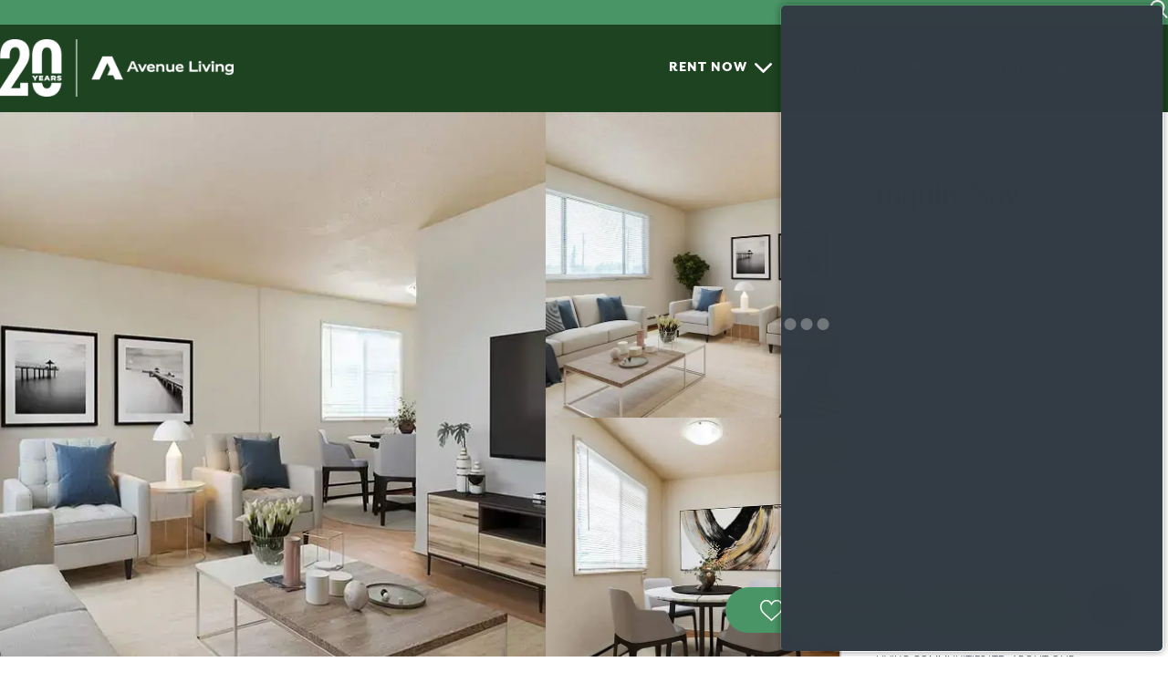

--- FILE ---
content_type: text/html; charset=UTF-8
request_url: https://www.avenueliving.ca/apartments-for-rent/allen-manor
body_size: 36641
content:
<!DOCTYPE html>
<!--[if lt IE 7]> <html class="no-js lt-ie10 lt-ie9 lt-ie8 lt-ie7" lang="en"> <![endif]-->
<!--[if IE 7]>    <html class="no-js lt-ie10 lt-ie9 lt-ie8" lang="en"> <![endif]-->
<!--[if IE 8]>    <html class="no-js lt-ie10 lt-ie9" lang="en"> <![endif]-->
<!--[if IE 9]>    <html class="no-js lt-ie10" lang="en"> <![endif]-->
<!--[if gt IE 9]><!-->
<html class="no-js" lang="en"> <!--<![endif]-->

<head>
    <meta charset="utf-8">
    <meta http-equiv="X-UA-Compatible" content="IE=edge,chrome=1">
    <meta name="google-site-verification" content="0AyhGuIYii7A4QQ_0WmcTG15MfIsaUdQ8ZhNb9rLq9E" />

    <!-- Google Tag Manager -->
    <script>
        (function(w, d, s, l, i) {
            w[l] = w[l] || [];
            w[l].push({
                'gtm.start': new Date().getTime(),
                event: 'gtm.js'
            });
            var f = d.getElementsByTagName(s)[0],
                j = d.createElement(s),
                dl = l != 'dataLayer' ? '&l=' + l : '';
            j.async = true;
            j.src =
                'https://www.googletagmanager.com/gtm.js?id=' + i + dl;
            f.parentNode.insertBefore(j, f);
        })(window, document, 'script', 'dataLayer', 'GTM-5F97XVX');
    </script>
    <!-- End Google Tag Manager -->


    <link rel="stylesheet" href="https://use.typekit.net/eoe6jxp.css">

    <meta name="viewport" content="width=device-width, initial-scale=1.0">
	<link rel='canonical' href='https://www.avenueliving.ca/apartments-for-rent/allen-manor' />
	<title>Allen Manor Apartments - Pet Friendly Apartments</title>
	<meta name="description" content="Discover your dream apartment and experience the best in comfort and style with Avenue Living. Start your search today!">
	<meta name="keywords" content="apartments for rent edmonton, edmonton apartment for rent, apartments for rent in edmonton, rental in edmonton, house for rent in edmonton, rent in Edmonton, apartments Edmonton, townhouse for rent Edmonton, avenue living Edmonton, rental house Edmonton,">
	<meta name="author" content="Avenue Living">
	<meta name="google-site-verification" content="QVQzSfbAYFP-PRjOP29bvU1y8IIItDptEhzCqt-7ftc" />
	        <!-- Twitter Card data -->
        <meta name="twitter:card" content="summary_large_image">
        <meta name="twitter:site" content="">
        <meta name="twitter:title" content="Apartments for Rent In Canada - Avenue Living">
        <meta name="twitter:description" content="Find your perfect apartment in Canada with Avenue Living - Friendly, trusted property management for every renter.">
        <meta name="twitter:url" content="https://www.avenueliving.ca/apartments-for-rent/allen-manor">
        <meta name="twitter:image:src" content="https://assets.rentsync.com/avenueliving/panels/meta-image/files/1769018211534_Avenue_Living_Meta_Image.jpg">

        <!-- Open Graph data -->
        <meta property="og:title" content="Apartments for Rent In Canada - Avenue Living">
        <meta property="og:type" content="website">
        <meta property="og:url" content="https://www.avenueliving.ca/apartments-for-rent/allen-manor">
        <meta property="og:image" content="https://assets.rentsync.com/avenueliving/panels/meta-image/files/1769018211534_Avenue_Living_Meta_Image.jpg">
        <meta property="og:image:width" content="851" />
        <meta property="og:image:height" content="316" />
        <meta property="og:description" content="Find your perfect apartment in Canada with Avenue Living - Friendly, trusted property management for every renter.">
        <meta property="og:site_name" content="Apartments for Rent In Canada - Avenue Living" />
        <meta property="article:published_time" content="2021-06-08 11:51:45">
        <meta property="article:modified_time" content="2021-06-08 11:51:45">
        <meta property="article:publisher" content="https://www.facebook.com/avenuelivingresidential/" />
        <meta property="article:author" content="https://www.facebook.com/avenuelivingresidential/" />
    
    <!-- meta tag to set the toolbar color on Chrome -->
    <meta name="theme-color" content="#1d4321">

    <!-- favicons -->
    
    <link rel="apple-touch-icon" sizes="57x57" href="/images/favicon/apple-icon-57x57.png">
    <link rel="apple-touch-icon" sizes="60x60" href="/images/favicon/apple-icon-60x60.png">
    <link rel="apple-touch-icon" sizes="72x72" href="/images/favicon/apple-icon-72x72.png">
    <link rel="apple-touch-icon" sizes="76x76" href="/images/favicon/apple-icon-76x76.png">
    <link rel="apple-touch-icon" sizes="114x114" href="/images/favicon/apple-icon-114x114.png">
    <link rel="apple-touch-icon" sizes="120x120" href="/images/favicon/apple-icon-120x120.png">
    <link rel="apple-touch-icon" sizes="144x144" href="/images/favicon/apple-icon-144x144.png">
    <link rel="apple-touch-icon" sizes="152x152" href="/images/favicon/apple-icon-152x152.png">
    <link rel="apple-touch-icon" sizes="180x180" href="/images/favicon/apple-icon-180x180.png">
    <link rel="icon" type="image/png" sizes="192x192" href="/images/favicon/android-icon-192x192.png">
    <link rel="icon" type="image/png" sizes="32x32" href="/images/favicon/favicon-32x32.png">
    <link rel="icon" type="image/png" sizes="96x96" href="/images/favicon/favicon-96x96.png">
    <link rel="icon" type="image/png" sizes="16x16" href="/images/favicon/favicon-16x16.png">
    <meta name="msapplication-TileImage" content="/images/favicon/ms-icon-144x144.png">
    <link rel="manifest" href="/images/favicon/manifest.json">

    <meta name="apple-mobile-web-app-capable" content="yes">
    <meta name="apple-mobile-web-app-status-bar-style" content="black">

    <script type="text/javascript">
        var ua = window.navigator.userAgent;
        var msie = ua.indexOf("MSIE ");
        //edge = ua.indexOf('Edge');

        // Determine if browser is Microsoft Internet Explorer/Edge.
        if (!!navigator.userAgent.match(/Trident.*rv\:11\./) || msie > 0) {
            var script = document.createElement('script');
            script.src = "/scripts/src/engine/ie-search-support.js";
            document.head.appendChild(script);
        }
        // Check if the URL contains "capital-towers"
        if (window.location.href.indexOf("capital-towers") !== -1) {
            // Create a new meta element
            var metaTag = document.createElement('meta');
            metaTag.name = 'robots';
            metaTag.content = 'noindex, nofollow';

            // Append the meta element to the head tag
            document.head.appendChild(metaTag);
        }
    </script>

    

</head>

<body class="avenueliving_new property property"><!-- Google Tag Manager (noscript) -->
<noscript><iframe src=https://www.googletagmanager.com/ns.html?id=GTM-5F97XVX height="0" width="0" style="display:none;visibility:hidden"></iframe></noscript>
<!-- End Google Tag Manager (noscript) -->
<link href="/styles/bootstrap.css?d=1769539753" id="bootstrap-stylesheet" rel="stylesheet" type="text/css">
<link href="/styles/main.css?d=1769539753" media="screen" rel="stylesheet" type="text/css">
<link href="/styles/print.css?d=1769539753" media="print" rel="stylesheet" type="text/css">

<!-- Google imported fonts -->
<link href="https://fonts.googleapis.com/css?family=Montserrat:400,500,600,700|Raleway:400,500,700&display=swap" rel="stylesheet">
<link rel="stylesheet" href="https://use.typekit.net/ezq5jcd.css">

<script src="https://static.elfsight.com/platform/platform.js" async></script>

<script type="text/javascript" async>
    window.basePath = '/';
            var ratio = (window.devicePixelRatio) ? window.devicePixelRatio : 1;
        document.cookie = 'pixelratio=' + ratio + '; path=/';
    </script>

<div id="lift-root" data-root="/"></div>
<header class="header no-lang" role="banner" id="header" data-header="residential">
    <div class="header__container">
        <div class="header__top">

                            <a class="header__top--resident" href="https://avenueliving.securecafe.com/residentservices/apartmentsforrent/userlogin.aspx" target="_blank">
                    RESIDENT PORTAL                </a>
            
            
                            <a class="header__top--phone" href="tel:1-855-247-1492">1-855-247-1492</a>
            
            <div class="header__top--search" id="headerSearchToggle">
                <?xml version="1.0" encoding="utf-8"?>
<!-- Generator: Adobe Illustrator 23.1.1, SVG Export Plug-In . SVG Version: 6.00 Build 0)  -->
<svg version="1.1" id="Capa_1" xmlns="http://www.w3.org/2000/svg" xmlns:xlink="http://www.w3.org/1999/xlink" x="0px" y="0px"
	 viewBox="0 0 57 57" style="enable-background:new 0 0 57 57;" xml:space="preserve">

<path d="M55.1,51.9L41.6,37.8C45.1,33.6,47,28.4,47,23C47,10.3,36.7,0,24,0S1,10.3,1,23s10.3,23,23,23
	c4.8,0,9.3-1.4,13.2-4.2L50.8,56c0.6,0.6,1.3,0.9,2.2,0.9c0.8,0,1.5-0.3,2.1-0.8C56.3,55,56.3,53.1,55.1,51.9z M24,6
	c9.4,0,17,7.6,17,17s-7.6,17-17,17S7,32.4,7,23S14.6,6,24,6z"/>
</svg>
            </div>

            <!-- Fixed Autocomplete -->
            <div id="fixedAutocomplete" class="hidden">
                
<div class="widget autocomplete"
     data-cities-info='[{"id":"47765","city_name":"Airdrie","num_active_properties":"1","perma_link":"airdrie"},{"id":"48374","city_name":"Almonte","num_active_properties":0,"perma_link":"almonte"},{"id":"48397","city_name":"Anderson","num_active_properties":0,"perma_link":"anderson"},{"id":"48222","city_name":"Asheville","num_active_properties":0,"perma_link":"asheville"},{"id":"48386","city_name":"Belpre","num_active_properties":"1","perma_link":"belpre"},{"id":"48384","city_name":"Bloomington","num_active_properties":"1","perma_link":"bloomington"},{"id":"9930","city_name":"Bonnyville","num_active_properties":"10","perma_link":"bonnyville"},{"id":"48209","city_name":"Bracebridge","num_active_properties":"1","perma_link":"bracebridge"},{"id":"48218","city_name":"Brighton","num_active_properties":0,"perma_link":"brighton"},{"id":"48393","city_name":"Bristol","num_active_properties":0,"perma_link":"bristol"},{"id":"113","city_name":"Brooks","num_active_properties":"15","perma_link":"brooks"},{"id":"13673","city_name":"Calgary","num_active_properties":"48","perma_link":"calgary"},{"id":"48373","city_name":"Cambridge","num_active_properties":"1","perma_link":"cambridge"},{"id":"240","city_name":"Camrose","num_active_properties":"21","perma_link":"camrose"},{"id":"48381","city_name":"Carleton Place","num_active_properties":"1","perma_link":"carleton-place"},{"id":"48375","city_name":"Carp","num_active_properties":0,"perma_link":"carp"},{"id":"48387","city_name":"Carroll","num_active_properties":0,"perma_link":"carroll"},{"id":"48390","city_name":"Chattanooga","num_active_properties":0,"perma_link":"chattanooga"},{"id":"48224","city_name":"Cincinnati","num_active_properties":0,"perma_link":"cincinnati"},{"id":"48398","city_name":"Clermont","num_active_properties":0,"perma_link":"clermont"},{"id":"48399","city_name":"Cleveland","num_active_properties":0,"perma_link":"cleveland"},{"id":"33473","city_name":"Cochrane","num_active_properties":"1","perma_link":"cochrane"},{"id":"48380","city_name":"Cornwall","num_active_properties":0,"perma_link":"cornwall"},{"id":"48219","city_name":"Covington","num_active_properties":"1","perma_link":"covington"},{"id":"48227","city_name":"East Cedar Lake","num_active_properties":"1","perma_link":"east-cedar-lake"},{"id":"118","city_name":"Edmonton","num_active_properties":"78","perma_link":"edmonton"},{"id":"48225","city_name":"Enterprise","num_active_properties":0,"perma_link":"enterprise"},{"id":"49280","city_name":"Fairmont Hot Springs","num_active_properties":0,"perma_link":"fairmont-hot-springs"},{"id":"49385","city_name":"Grande Cache","num_active_properties":"1","perma_link":"grande-cache"},{"id":"48223","city_name":"Greencastle","num_active_properties":0,"perma_link":"greencastle"},{"id":"48400","city_name":"Greeneville","num_active_properties":0,"perma_link":"greeneville"},{"id":"48382","city_name":"Hawkesbury","num_active_properties":0,"perma_link":"hawkesbury"},{"id":"48217","city_name":"Hot Springs Vill","num_active_properties":"1","perma_link":"hot-springs-vill"},{"id":"48221","city_name":"Huntington","num_active_properties":0,"perma_link":"huntington"},{"id":"48216","city_name":"Hutchinson","num_active_properties":0,"perma_link":"hutchinson"},{"id":"48377","city_name":"Kanata","num_active_properties":0,"perma_link":"kanata"},{"id":"48391","city_name":"Kingsport","num_active_properties":0,"perma_link":"kingsport"},{"id":"48367","city_name":"Lacombe","num_active_properties":"1","perma_link":"lacombe"},{"id":"48338","city_name":"Lake Charles","num_active_properties":"1","perma_link":"lake-charles"},{"id":"109","city_name":"Lethbridge","num_active_properties":"16","perma_link":"lethbridge"},{"id":"48388","city_name":"Little Hocking","num_active_properties":0,"perma_link":"little-hocking"},{"id":"48396","city_name":"Little River","num_active_properties":"2","perma_link":"little-river"},{"id":"927","city_name":"Lloydminster","num_active_properties":"6","perma_link":"lloydminster"},{"id":"48395","city_name":"Longs","num_active_properties":"1","perma_link":"longs"},{"id":"48215","city_name":"Loveland","num_active_properties":"1","perma_link":"loveland"},{"id":"48371","city_name":"Maple Ridge","num_active_properties":0,"perma_link":"maple-ridge"},{"id":"48385","city_name":"Marietta","num_active_properties":0,"perma_link":"marietta"},{"id":"186","city_name":"Medicine Hat","num_active_properties":"34","perma_link":"medicine-hat"},{"id":"48212","city_name":"Moncton","num_active_properties":0,"perma_link":"moncton"},{"id":"48261","city_name":"Mooresville","num_active_properties":0,"perma_link":"mooresville"},{"id":"111","city_name":"Moose Jaw","num_active_properties":"5","perma_link":"moose-jaw"},{"id":"48260","city_name":"Morgantown","num_active_properties":0,"perma_link":"morgantown"},{"id":"48372","city_name":"Nelson","num_active_properties":0,"perma_link":"nelson"},{"id":"48378","city_name":"Nepean","num_active_properties":0,"perma_link":"nepean"},{"id":"48394","city_name":"Newton","num_active_properties":0,"perma_link":"newton"},{"id":"48226","city_name":"Ooltewah","num_active_properties":"1","perma_link":"ooltewah"},{"id":"49282","city_name":"Ottawa","num_active_properties":"1","perma_link":"ottawa"},{"id":"48383","city_name":"Owen Sound","num_active_properties":"1","perma_link":"owen-sound"},{"id":"48392","city_name":"Parkersburg","num_active_properties":"1","perma_link":"parkersburg"},{"id":"51839","city_name":"Penhold","num_active_properties":0,"perma_link":"penhold"},{"id":"23789","city_name":"Ponoka","num_active_properties":"2","perma_link":"ponoka"},{"id":"514","city_name":"Prince Albert","num_active_properties":"8","perma_link":"prince-albert"},{"id":"10610","city_name":"Red Deer","num_active_properties":"18","perma_link":"red-deer"},{"id":"52022","city_name":"Red Deer County","num_active_properties":0,"perma_link":"red-deer-county"},{"id":"48364","city_name":"Redcliff","num_active_properties":"1","perma_link":"redcliff"},{"id":"110","city_name":"Regina","num_active_properties":"33","perma_link":"regina"},{"id":"48379","city_name":"Richmond","num_active_properties":0,"perma_link":"richmond"},{"id":"48213","city_name":"Saint John","num_active_properties":"1","perma_link":"saint-john"},{"id":"48211","city_name":"Sainte Therese De Blainville","num_active_properties":"1","perma_link":"sainte-therese-de-blainville"},{"id":"49384","city_name":"Salina","num_active_properties":0,"perma_link":"salina"},{"id":"49283","city_name":"Salinas","num_active_properties":0,"perma_link":"salinas"},{"id":"114","city_name":"Saskatoon","num_active_properties":"34","perma_link":"saskatoon"},{"id":"48370","city_name":"Sechelt","num_active_properties":0,"perma_link":"sechelt"},{"id":"17919","city_name":"Sherwood Park","num_active_properties":"1","perma_link":"sherwood-park"},{"id":"36602","city_name":"Spruce Grove","num_active_properties":"1","perma_link":"spruce-grove"},{"id":"48369","city_name":"St. Albert","num_active_properties":0,"perma_link":"st-albert"},{"id":"23781","city_name":"Stettler","num_active_properties":"1","perma_link":"stettler"},{"id":"42847","city_name":"Strathmore","num_active_properties":"4","perma_link":"strathmore"},{"id":"117","city_name":"Swift Current","num_active_properties":"6","perma_link":"swift-current"},{"id":"196","city_name":"Wetaskiwin","num_active_properties":"18","perma_link":"wetaskiwin"},{"id":"48376","city_name":"Winchester","num_active_properties":0,"perma_link":"winchester"},{"id":"115","city_name":"Winnipeg","num_active_properties":"2","perma_link":"winnipeg"},{"id":"112","city_name":"Yorkton","num_active_properties":"19","perma_link":"yorkton"}]'
     data-only-available-suites=""
     data-show-all-properties=""
     data-client-id="7"
     data-environment="production"
     data-search-label="Start search by city or property name..."
     data-locale="en"
     data-bed-label="Bedrooms"
     data-bath-label="Bathrooms"
     data-residential-url="/apartments-for-rent"
     data-commercial-url="/commercial"
     data-cities-url="cities"
     data-cities="24,52,26876,22731,24049,10837,304,324,27742,27597,363,408,415,427,469,479,23190,27576,23855,8386,28776,609,653,27747,10482,845,3820,913,1117,10416,33039,1212,4570,28294,12494,1357,27610,1487,13675,1571,24059,26847,1599,1598,26849,23836,1715,24064,1778,1845,10427,1872,26554,1939,1941,22640,27555,2084,2089,31790,2144,2218,2293,2345,33014,2351,2356,2375,2489,2530,33150,5843,2555,2581,2619,2695,2860,2996,3021,3052,3332,3367,3377,3419">
    <input disabled="disabled" type="text" name="home-search-input" id="search_input"
           class="search-input-autocomplete"
           data-mobilelabel="Search"
           aria-label="Start search by city or property name..."
           placeholder="Start search by city or property name..."/>
</div>            </div>
        </div>
        <div class="header__bottom">

            <div class="header__bottom--logo">
                <a href="/"
                    class="logo "
                    title="Avenue Living"
                    rel="noopener noreferrer">
                    <img src="https://assets.rentsync.com/avenueliving/panels/mosaic-settings/files/1152/1767976675634_AL-20Years-HorizontalLogo-White.png" alt="Avenue Living Logo" title="Avenue Living Logo" loading="lazy"><img class="hover-logo" src="https://assets.rentsync.com/avenueliving/panels/mosaic-settings/files/1152/1767976644504_AL-20Years-HorizontalLogo-White.png" alt="Avenue Living Logo Hover" title="Avenue Living Logo Hover" loading="lazy">                </a>
            </div>



            <div class="header__bottom--menu">
                <nav class="navbar loading">
                    <button class="hamburger hamburger--elastic navbar-toggle collapsed" data-toggle="collapse"
                        data-target="#navbar_collapse"
                        aria-label="Mobile Menu Button"
                        aria-expanded="false" type="button">
                        <span class="hamburger-box">
                            <span class="hamburger-inner"></span>
                        </span>
                    </button>
                    <ul class="nav primary-menu menu" role="menu">
                        <ul class='nav inner-nav menu' role='menu'><li class="parent-page " role="menuitem"><a class='dropdown-toggle'  role='button' target='_self' href='/apartments-for-rent/cities'>Rent Now<strong class='caret'><?xml version="1.0"?><svg xmlns="http://www.w3.org/2000/svg" xmlns:xlink="http://www.w3.org/1999/xlink" version="1.1" x="0px" y="0px" width="512px" height="512px" viewBox="0 0 451.847 451.847" style="enable-background:new 0 0 451.847 451.847" xml:space="preserve" class=""><g><g><g><path d="M225.923,354.706c-8.098,0-16.195-3.092-22.369-9.263L9.27,151.157c-12.359-12.359-12.359-32.397,0-44.751   c12.354-12.354,32.388-12.354,44.748,0l171.905,171.915l171.906-171.909c12.359-12.354,32.391-12.354,44.744,0   c12.365,12.354,12.365,32.392,0,44.751L248.292,345.449C242.115,351.621,234.018,354.706,225.923,354.706z" data-original="#268D39" class="active-path" data-old_color="#268D39" fill="#32302D"/></g></g></g></svg></strong></a><ul class='child-pages residential dropdown-menu hidden-sm hidden-xs'
            data-mobile-collapsed-children='1'><li class='nav-child' role='menuitem' id='Airdrie'><a class="child-link" target="_self" href="/apartments-for-rent/cities/airdrie">Airdrie</a></li><li class='nav-child' role='menuitem' id='Bonnyville'><a class="child-link" target="_self" href="/apartments-for-rent/cities/bonnyville">Bonnyville</a></li><li class='nav-child' role='menuitem' id='Brooks'><a class="child-link" target="_self" href="/apartments-for-rent/cities/brooks">Brooks</a></li><li class='nav-child' role='menuitem' id='Calgary'><a class="child-link" target="_self" href="/apartments-for-rent/cities/calgary">Calgary</a></li><li class='nav-child' role='menuitem' id='Camrose'><a class="child-link" target="_self" href="/apartments-for-rent/cities/camrose">Camrose</a></li><li class='nav-child' role='menuitem' id='Cochrane'><a class="child-link" target="_self" href="/apartments-for-rent/cities/cochrane">Cochrane</a></li><li class='nav-child' role='menuitem' id='Edmonton'><a class="child-link" target="_self" href="/apartments-for-rent/cities/edmonton">Edmonton</a></li><li class='nav-child' role='menuitem' id='Lethbridge'><a class="child-link" target="_self" href="/apartments-for-rent/cities/lethbridge">Lethbridge</a></li><li class='nav-child' role='menuitem' id='Lloydminster'><a class="child-link" target="_self" href="/apartments-for-rent/cities/lloydminster">Lloydminster</a></li><li class='nav-child' role='menuitem' id='Medicine Hat'><a class="child-link" target="_self" href="/apartments-for-rent/cities/medicine-hat">Medicine Hat</a></li><li class='nav-child' role='menuitem' id='Moose Jaw'><a class="child-link" target="_self" href="/apartments-for-rent/cities/moose-jaw">Moose Jaw</a></li><li class='nav-child' role='menuitem' id='Prince Albert'><a class="child-link" target="_self" href="/apartments-for-rent/cities/prince-albert">Prince Albert</a></li><li class='nav-child' role='menuitem' id='Red Deer'><a class="child-link" target="_self" href="/apartments-for-rent/cities/red-deer">Red Deer</a></li><li class='nav-child' role='menuitem' id='Regina'><a class="child-link" target="_self" href="/apartments-for-rent/cities/regina">Regina</a></li><li class='nav-child' role='menuitem' id='Saskatoon'><a class="child-link" target="_self" href="/apartments-for-rent/cities/saskatoon">Saskatoon</a></li><li class='nav-child' role='menuitem' id='Sherwood Park'><a class="child-link" target="_self" href="/apartments-for-rent/cities/sherwood-park">Sherwood Park</a></li><li class='nav-child' role='menuitem' id='Spruce Grove'><a class="child-link" target="_self" href="/apartments-for-rent/cities/spruce-grove">Spruce Grove</a></li><li class='nav-child' role='menuitem' id='Strathmore'><a class="child-link" target="_self" href="/apartments-for-rent/cities/strathmore">Strathmore</a></li><li class='nav-child' role='menuitem' id='Swift Current'><a class="child-link" target="_self" href="/apartments-for-rent/cities/swift-current">Swift Current</a></li><li class='nav-child' role='menuitem' id='Wetaskiwin'><a class="child-link" target="_self" href="/apartments-for-rent/cities/wetaskiwin">Wetaskiwin</a></li><li class='nav-child' role='menuitem' id='Winnipeg'><a class="child-link" target="_self" href="/apartments-for-rent/cities/winnipeg">Winnipeg</a></li><li class='nav-child' role='menuitem' id='Yorkton'><a class="child-link" target="_self" href="/apartments-for-rent/cities/yorkton">Yorkton</a></li></ul></li><li class="parent-page " role="menuitem"><a href="/student-rentals" target="_self" role="link">Close to Campus</a></li><li class="parent-page " role="menuitem"><a class='dropdown-toggle'  role='button' target='_self' href='/about'>About Us<strong class='caret'><?xml version="1.0"?><svg xmlns="http://www.w3.org/2000/svg" xmlns:xlink="http://www.w3.org/1999/xlink" version="1.1" x="0px" y="0px" width="512px" height="512px" viewBox="0 0 451.847 451.847" style="enable-background:new 0 0 451.847 451.847" xml:space="preserve" class=""><g><g><g><path d="M225.923,354.706c-8.098,0-16.195-3.092-22.369-9.263L9.27,151.157c-12.359-12.359-12.359-32.397,0-44.751   c12.354-12.354,32.388-12.354,44.748,0l171.905,171.915l171.906-171.909c12.359-12.354,32.391-12.354,44.744,0   c12.365,12.354,12.365,32.392,0,44.751L248.292,345.449C242.115,351.621,234.018,354.706,225.923,354.706z" data-original="#268D39" class="active-path" data-old_color="#268D39" fill="#32302D"/></g></g></g></svg></strong></a><ul class='child-pages about dropdown-menu hidden-sm hidden-xs'
            data-mobile-collapsed-children='1'><li class='nav-child' role='menuitem' id='Team Members'><a class="child-link" target="_self" href="/team-members">Team Members</a></li><li class='nav-child' role='menuitem' id='FAQs'><a class="child-link" target="_self" href="/frequently-asked-questions">FAQs</a></li><li class='nav-child' role='menuitem' id='Careers'><a class="child-link" target="_self" href="/about/careers">Careers</a></li></ul></li><li class="parent-page " role="menuitem"><a href="/blogs" target="_self" role="link">Blogs</a></li></ul>                    </ul>
                </nav>
            </div>
        </div>
    </div>

    <div class="collapse nav-collapse" id="navbar_collapse"></div>
</header>

<div class="sticky-buttons">

    
            <!-- Fixed Favourites -->
        <div id="fixedFavorites">
            <div class="favourite-count-container">
                    <div class="widget favorite_properties count " id="favorites-toggle">
        <div class="svg-wrap">
            <svg xmlns="http://www.w3.org/2000/svg" viewBox="0 0 512 512"><path class="st0" d="M139.4 48c18 0 35.6 4.8 50.9 13.9 15.5 9.2 28.7 22.7 38.4 39.2l25.6 43.8 26-43.6c9.7-16.3 23.4-29.8 39.5-39.1s34.3-14.3 52.8-14.3c13.7 0 27 2.7 39.4 8.1 12.2 5.3 23.3 13 33 23 20.4 21 33.4 50.6 36.4 83.6l.1 1 .2 1c.1.6 2.4 15.6-3.9 42.3-9.2 39-30.6 74.6-61.8 102.9L254.6 453.7 96.2 309.9C65 281.6 43.6 246 34.4 207c-6.3-26.8-4-42.1-3.9-42.2l.2-1 .1-1.1c3-32.9 15.9-62.6 36.3-83.6 9.7-9.9 20.8-17.7 33-23 12.3-5.4 25.6-8.1 39.3-8.1m0-30C66.6 18 8.3 77.7.9 159.9c-.6 3.6-3 22.8 4.4 53.9 10.6 45 35.1 85.9 70.9 118.3L254.5 494l181.4-161.9c35.8-32.4 60.3-73.3 70.9-118.3 7.4-31.2 4.9-50.3 4.4-53.9C503.7 77.7 445.5 18 372.6 18c-48.5 0-93 26.1-118 68-24.8-42.4-67.4-68-115.2-68z"/></svg>            <span style="display:none;" id="number">0</span>
        </div>

        <div class="text-wrap">
            <p class="fav-text">Favourites</p>
        </div>
    </div>
            </div>

            <div class="favorite-results-container">
                    <div class="widget favorite_properties cart hidden"
         data-path="/properties"
         data-path-residential="/apartments-for-rent"
         data-path-commercial="/commercial"
         data-ajax-path="/favourite_properties/fetch"
         items-qty="0"
         data-client-id="7"
         data-photo-path="https://assets.rentsync.com/avenueliving/images/gallery/512/">

	    <div class="no-results">
            No favourites yet	    </div>

        <!-- CART ITEMS WILL BE STORED IN THIS DIV -->
	    <div class="cart-items"></div>
    </div>

    <script type="text/template" class="template" id="favorite-properties-widget-cart">
        <ul><%
            var path = $('.widget.favorite_properties.cart').data('path'),
	            path_res = $('.widget.favorite_properties.cart').data('path-residential'),
	            path_comm = $('.widget.favorite_properties.cart').data('path-commercial'),
                photo_path = $('.widget.favorite_properties.cart').data('photo-path');

            for(var key in buildings) {
	            var building = buildings[key];

		        var permalink = (building.category_type == 'residential')
		        ? path_res + '/' + building.perma_link : path_comm + '/' + building.perma_link;

	            var photo = photo_path + building.photo.image,
	            address = building.address + ', ' + building.city;

                function commaSeparateNumber(val){
                    while (/(\d+)(\d{3})/.test(val.toString())){
                    val = val.toString().replace(/(\d+)(\d{3})/, '$1'+','+'$2');
                }

                return val;
            } %>
            <li>
                <div class="photo">
                    <a href="<%= permalink %>" title="<%= building.building_name %>"
                       aria-label="<%= building.building_name %>">
                        <div class="cover"
                             style="background-image:url('<%= photo %>');">
                        </div>
                    </a>
                    <a class="widget favorite_properties heart active"
                       aria-label="<%= building.building_name %>"
                       onclick="favoritesEngine.heartClick(this)"
                       data-property-id="<%= building.id %>">
                        <div class="heart selected">
                            <svg xmlns="http://www.w3.org/2000/svg" width="512" height="512" viewBox="0 0 51.997 51.997"><path d="M51.911 16.242c-.759-8.354-6.672-14.415-14.072-14.415-4.93 0-9.444 2.653-11.984 6.905-2.517-4.307-6.846-6.906-11.697-6.906C6.759 1.826.845 7.887.087 16.241c-.06.369-.306 2.311.442 5.478 1.078 4.568 3.568 8.723 7.199 12.013l18.115 16.439 18.426-16.438c3.631-3.291 6.121-7.445 7.199-12.014.748-3.166.502-5.108.443-5.477z" class="active-path" data-old_color="#007d86" data-original="#000000"/></svg>                        </div>
                        <div class="heart unselected">
                            <svg xmlns="http://www.w3.org/2000/svg" viewBox="0 0 512 512"><path class="st0" d="M139.4 48c18 0 35.6 4.8 50.9 13.9 15.5 9.2 28.7 22.7 38.4 39.2l25.6 43.8 26-43.6c9.7-16.3 23.4-29.8 39.5-39.1s34.3-14.3 52.8-14.3c13.7 0 27 2.7 39.4 8.1 12.2 5.3 23.3 13 33 23 20.4 21 33.4 50.6 36.4 83.6l.1 1 .2 1c.1.6 2.4 15.6-3.9 42.3-9.2 39-30.6 74.6-61.8 102.9L254.6 453.7 96.2 309.9C65 281.6 43.6 246 34.4 207c-6.3-26.8-4-42.1-3.9-42.2l.2-1 .1-1.1c3-32.9 15.9-62.6 36.3-83.6 9.7-9.9 20.8-17.7 33-23 12.3-5.4 25.6-8.1 39.3-8.1m0-30C66.6 18 8.3 77.7.9 159.9c-.6 3.6-3 22.8 4.4 53.9 10.6 45 35.1 85.9 70.9 118.3L254.5 494l181.4-161.9c35.8-32.4 60.3-73.3 70.9-118.3 7.4-31.2 4.9-50.3 4.4-53.9C503.7 77.7 445.5 18 372.6 18c-48.5 0-93 26.1-118 68-24.8-42.4-67.4-68-115.2-68z"/></svg>                        </div>
                    </a>
                </div>

                <a href="<%= permalink %>" title="<%= building.building_name %>"
                   aria-label="<%= building.building_name %>">
                    <div class="info">
                        <div class="building-name">
                            <%= building.building_name %>

                            <% if (typeof building.custom != 'undefined') {
                                if (typeof building.custom.featured_premiere != 'undefined') { %>
                                <div class="premier-badge">
                                    <?xml version="1.0" encoding="utf-8"?><!--Generator: Adobe Illustrator 23.1.1, SVG Export Plug-In . SVG Version: 6.00 Build 0)--><svg version="1.1" xmlns="http://www.w3.org/2000/svg" xmlns:xlink="http://www.w3.org/1999/xlink" x="0px" y="0px" viewBox="0 0 247 247" style="enable-background:new 0 0 247 247" xml:space="preserve"><path d="M246,84l-39.4-70.7c-1.3-2.4-3.8-3.8-6.6-3.8H46.9c-2.7,0-5.2,1.5-6.5,3.8L1,84c-1.5,2.7-1.2,6,0.7,8.4l116,142.4
	c0,0,0.1,0.1,0.1,0.1c0.1,0.1,0.2,0.3,0.4,0.4c0,0,0,0,0,0c0,0,0.1,0.1,0.1,0.1c0,0,0,0,0,0c0.1,0.1,0.3,0.2,0.4,0.4
	c0.1,0.1,0.1,0.1,0.2,0.2c0.1,0.1,0.3,0.2,0.4,0.3c0.1,0,0.1,0.1,0.2,0.1c0.1,0.1,0.3,0.1,0.4,0.2c0.1,0,0.1,0.1,0.2,0.1
	c0.1,0,0.1,0.1,0.2,0.1c0.1,0.1,0.3,0.1,0.5,0.2c0.1,0,0.2,0.1,0.3,0.1c0,0,0,0,0.1,0c0,0,0,0,0,0c0.1,0,0.1,0,0.2,0.1
	c0.3,0.1,0.5,0.1,0.8,0.2c0.1,0,0.2,0,0.3,0.1c0.3,0,0.6,0.1,0.9,0.1c0,0,0.1,0,0.1,0h0h0c0,0,0.1,0,0.1,0c0.3,0,0.6,0,0.9-0.1
	c0.1,0,0.2,0,0.3-0.1c0.3,0,0.5-0.1,0.8-0.2c0.1,0,0.1,0,0.2-0.1c0,0,0,0,0,0c0,0,0,0,0.1,0c0.1,0,0.2-0.1,0.3-0.1
	c0.2-0.1,0.3-0.1,0.5-0.2c0.1,0,0.1-0.1,0.2-0.1c0.1,0,0.1-0.1,0.2-0.1c0.1-0.1,0.3-0.1,0.4-0.2c0.1,0,0.1-0.1,0.2-0.1
	c0.2-0.1,0.3-0.2,0.4-0.3c0.1-0.1,0.1-0.1,0.2-0.2c0.1-0.1,0.3-0.2,0.4-0.4c0,0,0,0,0,0c0,0,0.1-0.1,0.1-0.1c0,0,0,0,0-0.1
	c0.1-0.1,0.3-0.3,0.4-0.4c0,0,0.1-0.1,0.1-0.1l116-142.4C247.2,90,247.5,86.6,246,84z M138.3,24.4l21.2,55.7H87.5l21.2-55.7H138.3z
	 M160.1,95.1l-36.6,111l-36.6-111H160.1z M71.1,95.1l32.5,98.7L23.3,95.1H71.1z M175.9,95.1h47.9l-80.4,98.7L175.9,95.1z
	 M226.7,80.1h-51.1l-21.2-55.7h41.3L226.7,80.1z M51.3,24.4h41.3L71.4,80.1H20.3L51.3,24.4z"/></svg>                                </div>
                            <% }
                            } %>
                        </div>
                        
                        <span class="address">
                            <?xml version="1.0" encoding="utf-8"?><!--Generator: Adobe Illustrator 23.1.1, SVG Export Plug-In . SVG Version: 6.00 Build 0)--><svg version="1.1" xmlns="http://www.w3.org/2000/svg" xmlns:xlink="http://www.w3.org/1999/xlink" x="0px" y="0px" viewBox="0 0 512 512" style="enable-background:new 0 0 512 512" xml:space="preserve"><g><path d="M253,0.8c-97.2,0-176.3,76.5-176.3,170.6c0,28.3,7.3,56.3,21.2,81.1l142.6,249.6c2.5,4.4,7.3,7.1,12.5,7.1
		c5.2,0,10-2.7,12.5-7.1l142.7-249.7c13.8-24.8,21.1-52.8,21.1-81C429.4,77.3,350.3,0.8,253,0.8z M253,28.5
		c81.5,0,147.7,64.1,147.7,142.9c0,23.6-6.1,47.1-17.6,67.7L253,466.7L123,239.2c-11.6-20.7-17.7-44.1-17.7-67.8
		C105.3,92.6,171.6,28.5,253,28.5z"/><path d="M253,258.4c49.6,0,89.9-39,89.9-87c0-48-40.3-87-89.9-87s-89.9,39-89.9,87C163.1,219.4,203.5,258.4,253,258.4z M253,112.1
		c33.8,0,61.3,26.6,61.3,59.3c0,32.7-27.5,59.3-61.3,59.3s-61.3-26.6-61.3-59.3C191.7,138.7,219.2,112.1,253,112.1z"/></g></svg>                            <%= address %>
                        </span>
                    </div>
                </a>
            </li>
            <% } %>
        </ul>
    </script>
            </div>
        </div>
    
    

    
<section class="widget zenbase">
    <div class="flexible-rent-payments">
        <div class="flexible-rent-payments-header">
            <div class="flexible-rent-payments-header-icon">
                <svg id="Group_2176" data-name="Group 2176" xmlns="http://www.w3.org/2000/svg" xmlns:xlink="http://www.w3.org/1999/xlink" width="25.914" height="24" viewBox="0 0 25.914 24">
  <defs>
    <clipPath id="clip-path">
      <rect id="Rectangle_1272" data-name="Rectangle 1272" width="25.914" height="24" fill="none"/>
    </clipPath>
  </defs>
  <path id="Path_7478" data-name="Path 7478" d="M192.073,210.8h0Z" transform="translate(-172.398 -189.208)" fill="#fff"/>
  <g id="Group_2175" data-name="Group 2175">
    <g id="Group_2174" data-name="Group 2174" clip-path="url(#clip-path)">
      <path id="Path_7479" data-name="Path 7479" d="M179.833,162.312h-3.544a.7.7,0,0,0-.7.7v5.981a.7.7,0,0,0,.7.7h3.544a.7.7,0,0,0,.493-.2l2.99-2.99a.7.7,0,0,0,0-.986l-2.99-2.99a.7.7,0,0,0-.493-.2" transform="translate(-157.606 -145.686)" fill="#fff"/>
      <path id="Path_7480" data-name="Path 7480" d="M3.687,7.373H7.231a.7.7,0,0,0,.7-.7V.7a.7.7,0,0,0-.7-.7H3.687a.7.7,0,0,0-.493.2L.2,3.194a.7.7,0,0,0,0,.986l2.99,2.99a.7.7,0,0,0,.493.2" transform="translate(0 0.001)" fill="#fff"/>
      <path id="Path_7481" data-name="Path 7481" d="M32.645,0H28.906a.7.7,0,0,0-.493.2L9.546,19.071a.7.7,0,0,0-.2.493V23.3a.7.7,0,0,0,.7.7h3.74a.7.7,0,0,0,.493-.2L33.138,4.929a.7.7,0,0,0,.2-.493V.7a.7.7,0,0,0-.7-.7" transform="translate(-8.385)" fill="#fff"/>
    </g>
  </g>
</svg>
            </div>

            <div class="flexible-rent-payments-header-title">
                ZENBASE                
            </div>

            <div class="flexible-rent-payments-header-close">
                <a href="javascript:;">
                    <svg width="16" height="17" viewBox="0 0 16 17" fill="none" xmlns="http://www.w3.org/2000/svg">
<path fill-rule="evenodd" clip-rule="evenodd" d="M15.7082 1.70711C16.0988 1.31658 16.0988 0.683417 15.7082 0.292893C15.3177 -0.0976311 14.6845 -0.0976311 14.294 0.292893L8.00056 6.58635L1.70711 0.292893C1.31658 -0.0976311 0.683417 -0.0976311 0.292893 0.292893C-0.0976311 0.683417 -0.0976311 1.31658 0.292893 1.70711L6.58635 8.00056L0.292893 14.294C-0.0976311 14.6845 -0.0976311 15.3177 0.292893 15.7082C0.683417 16.0988 1.31658 16.0988 1.70711 15.7082L8.00056 9.41478L14.294 15.7082C14.6845 16.0988 15.3177 16.0988 15.7082 15.7082C16.0988 15.3177 16.0988 14.6845 15.7082 14.294L9.41478 8.00056L15.7082 1.70711Z" fill="#171717"/>
</svg>
                </a>
            </div>
        </div>

        <div class="flexible-rent-payments-content">
            <div class="flexible-rent-payments-body">
                <h4 class="flexible-rent-payments-body-title">Build your credit with any payment method & choose to split your rent into stress-free payments.</h4>
            </div>

            <div class="flexible-rent-payments-footer">
                <div class="flexible-rent-payments-footer-text">
                    Zenbase in partnership with Avenue Living                </div>
                                    <div class="flexible-rent-payments-footer-button">
                        <a href="https://myzenbase.com/avenueliving/?utm_source=ALC&utm_medium=popup&utm_campaign=web&utm_id=ALC" target="_blank">Learn More</a>
                    </div>
                            </div>
        </div>
    </div>
</section>
    <!-- Fixed Arrow for scrolling to the top -->
    <div id="fixedArrow" class="hidden">
        <svg xmlns="http://www.w3.org/2000/svg" width="29.582" height="29.582" viewBox="0 0 29.582 29.582">
  <path id="arrow-circle-up" d="M38.791,24A14.791,14.791,0,1,0,53.582,38.791,14.791,14.791,0,0,0,38.791,24Zm0,27.307A12.516,12.516,0,1,1,51.307,38.791,12.516,12.516,0,0,1,38.791,51.307Zm5.356-14.458a1.138,1.138,0,1,1-1.61,1.61l-2.608-2.61V44.48a1.138,1.138,0,1,1-2.276,0V35.849l-2.608,2.61a1.138,1.138,0,1,1-1.61-1.61L37.986,32.3a1.138,1.138,0,0,1,1.61,0Z" transform="translate(-24 -24)" fill="#fff"/>
</svg>
    </div>
</div>

<div class="sections-wrap">
    <!-- BANNER SECTION -->
    
    <!-- PROPERTY CONTENT -->
    <div class="left-content">
        

<section class="gallery">
    <div class="gallery__slider">
        
    <div class="widget property-gallery">
        <div class="height-container">
            <div class="property-gallery-container">
                                    <section class="gallery-container">
                        <div class="left ">
                            <div class="main-image img-wrap">
                                <a data-toggle="modal" data-target="#propertyGalleryModal"
                                    data-goto="0"
                                    class="openPropertyGallery ">
                                                                                <div class="background-image" data-img-load="true"
                                                style="background-image: url(https://assets.rentsync.com/avenueliving/images/gallery/768/1769189548188_Allen_Manor_Edmonton01.webp);" alt="Property Gallery Photo"></div>

                                                                    </a>
                            </div>
                        </div>

                                                    <div class="right">
                                <div class="right-top">
                                    <div class="image img-wrap">
                                        <a data-toggle="modal" data-target="#propertyGalleryModal"
                                            data-goto="1"
                                            class="openPropertyGallery ">
                                            
                                                    <div class="background-image" data-img-load="true"
                                                        style="background-image: url(https://assets.rentsync.com/avenueliving/images/gallery/768/1769189550453_Allen_Manor_Edmonton02.webp);"
                                                        alt="1769189550453_Allen_Manor_Edmonton02.webp"></div>

                                                                                    </a>
                                    </div>
                                </div>
                                <div class="right-bottom">
                                    <div class="image img-wrap">
                                        <a data-toggle="modal" data-target="#propertyGalleryModal"
                                            data-goto="2"
                                            class="openPropertyGallery ">
                                                                                                <div class="background-image" data-img-load="true"
                                                        style="background-image: url(https://assets.rentsync.com/avenueliving/images/gallery/768/1769189552555_Allen_Manor_Edmonton03.webp);"
                                                        alt="1769189552555_Allen_Manor_Edmonton03.webp"></div>
                                                                                    </a>
                                    </div>
                                </div>
                            </div>
                                            </section>
                                    <section class="gallery-container">
                        <div class="left ">
                            <div class="main-image img-wrap">
                                <a data-toggle="modal" data-target="#propertyGalleryModal"
                                    data-goto="3"
                                    class="openPropertyGallery ">
                                                                                <div class="background-image" data-img-load="true"
                                                style="background-image: url(https://assets.rentsync.com/avenueliving/images/gallery/768/1769189554544_Allen_Manor_Edmonton04.webp);" alt="Property Gallery Photo"></div>

                                                                    </a>
                            </div>
                        </div>

                                                    <div class="right">
                                <div class="right-top">
                                    <div class="image img-wrap">
                                        <a data-toggle="modal" data-target="#propertyGalleryModal"
                                            data-goto="4"
                                            class="openPropertyGallery ">
                                            
                                                    <div class="background-image" data-img-load="true"
                                                        style="background-image: url(https://assets.rentsync.com/avenueliving/images/gallery/768/1769189556515_Allen_Manor_Edmonton05.webp);"
                                                        alt="1769189556515_Allen_Manor_Edmonton05.webp"></div>

                                                                                    </a>
                                    </div>
                                </div>
                                <div class="right-bottom">
                                    <div class="image img-wrap">
                                        <a data-toggle="modal" data-target="#propertyGalleryModal"
                                            data-goto="5"
                                            class="openPropertyGallery ">
                                                                                                <div class="background-image" data-img-load="true"
                                                        style="background-image: url(https://assets.rentsync.com/avenueliving/images/gallery/768/1769189558762_Allen_Manor_Edmonton06.webp);"
                                                        alt="1769189558762_Allen_Manor_Edmonton06.webp"></div>
                                                                                    </a>
                                    </div>
                                </div>
                            </div>
                                            </section>
                                    <section class="gallery-container">
                        <div class="left ">
                            <div class="main-image img-wrap">
                                <a data-toggle="modal" data-target="#propertyGalleryModal"
                                    data-goto="6"
                                    class="openPropertyGallery ">
                                                                                <div class="background-image" data-img-load="true"
                                                style="background-image: url(https://assets.rentsync.com/avenueliving/images/gallery/768/1769189560873_Allen_Manor_Edmonton07.webp);" alt="Property Gallery Photo"></div>

                                                                    </a>
                            </div>
                        </div>

                                                    <div class="right">
                                <div class="right-top">
                                    <div class="image img-wrap">
                                        <a data-toggle="modal" data-target="#propertyGalleryModal"
                                            data-goto="7"
                                            class="openPropertyGallery ">
                                            
                                                    <div class="background-image" data-img-load="true"
                                                        style="background-image: url(https://assets.rentsync.com/avenueliving/images/gallery/768/1769189562921_Allen_Manor_Edmonton08.webp);"
                                                        alt="1769189562921_Allen_Manor_Edmonton08.webp"></div>

                                                                                    </a>
                                    </div>
                                </div>
                                <div class="right-bottom">
                                    <div class="image img-wrap">
                                        <a data-toggle="modal" data-target="#propertyGalleryModal"
                                            data-goto="8"
                                            class="openPropertyGallery ">
                                                                                                <div class="background-image" data-img-load="true"
                                                        style="background-image: url(https://assets.rentsync.com/avenueliving/images/gallery/768/1769189564880_Allen_Manor_Edmonton09.webp);"
                                                        alt="1769189564880_Allen_Manor_Edmonton09.webp"></div>
                                                                                    </a>
                                    </div>
                                </div>
                            </div>
                                            </section>
                                    <section class="gallery-container">
                        <div class="left ">
                            <div class="main-image img-wrap">
                                <a data-toggle="modal" data-target="#propertyGalleryModal"
                                    data-goto="9"
                                    class="openPropertyGallery ">
                                                                                <div class="background-image" data-img-load="true"
                                                style="background-image: url(https://assets.rentsync.com/avenueliving/images/gallery/768/1769189567324_Allen_Manor_Edmonton10.webp);" alt="Property Gallery Photo"></div>

                                                                    </a>
                            </div>
                        </div>

                                                    <div class="right">
                                <div class="right-top">
                                    <div class="image img-wrap">
                                        <a data-toggle="modal" data-target="#propertyGalleryModal"
                                            data-goto="10"
                                            class="openPropertyGallery ">
                                            
                                                    <div class="background-image" data-img-load="true"
                                                        style="background-image: url(https://assets.rentsync.com/avenueliving/images/gallery/768/1769189569371_Allen_Manor_Edmonton11.webp);"
                                                        alt="1769189569371_Allen_Manor_Edmonton11.webp"></div>

                                                                                    </a>
                                    </div>
                                </div>
                                <div class="right-bottom">
                                    <div class="image img-wrap">
                                        <a data-toggle="modal" data-target="#propertyGalleryModal"
                                            data-goto="11"
                                            class="openPropertyGallery ">
                                                                                                <div class="background-image" data-img-load="true"
                                                        style="background-image: url(https://assets.rentsync.com/avenueliving/images/gallery/768/1769189571555_Allen_Manor_Edmonton12.webp);"
                                                        alt="1769189571555_Allen_Manor_Edmonton12.webp"></div>
                                                                                    </a>
                                    </div>
                                </div>
                            </div>
                                            </section>
                            </div>
                            <section class="tour-container">
                    <iframe src="https://youriguide.com/7920_71_st_nw_edmonton_ab" border=“0” scrolling=“no” frameborder=“0” allowfullscreen></iframe>                </section>
                    </div>

        <div class="modal fade gallery-modal" id="propertyGalleryModal" role="dialog" aria-hidden="true"
            aria-labelledby="gallery-modal-title">
            <div class="modal-dialog" role="document">
                <div class="modal-content">
                    <div class="modal-header">
                        <button type="button" class="close" data-dismiss="modal"
                            aria-label="Close Modal">
                            <span class="hidden modal-close-text">
                                Close Modal                            </span>
                        </button>
                        <h2 id="gallery-modal-title" class="hide-text">Allen Manor                            Gallery                        </h2>
                    </div>

                    <div class="modal-body">
                        <div class="slider-container">
                                                            <div class="arrows">
                                    <button type="button" class="left-button"
                                        aria-label="Previous"
                                        role="button">
                                        <?xml version="1.0"?>
<svg xmlns="http://www.w3.org/2000/svg" xmlns:xlink="http://www.w3.org/1999/xlink" version="1.1" id="Capa_1" x="0px" y="0px" viewBox="0 0 451.8 451.8" style="enable-background:new 0 0 451.8 451.8;" xml:space="preserve" width="512px" height="512px"><g><g>
	<path d="M106.4,203.6L300.7,9.3c12.4-12.4,32.4-12.4,44.8,0c12.4,12.4,12.4,32.4,0,44.7L173.5,225.9l171.9,171.9   c12.4,12.4,12.4,32.4,0,44.7c-12.4,12.4-32.4,12.4-44.8,0L106.4,248.3c-6.2-6.2-9.3-14.3-9.3-22.4   C97.1,217.8,100.2,209.7,106.4,203.6z" data-original="#000000" class="active-path" data-old_color="#000000" fill="#FFFFFF"/>
</g></g> </svg>
                                    </button>
                                    <button type="button" class="right-button"
                                        aria-label="Next"
                                        role="button">
                                        <?xml version="1.0"?>
<svg xmlns="http://www.w3.org/2000/svg" xmlns:xlink="http://www.w3.org/1999/xlink" version="1.1" id="Capa_1" x="0px" y="0px" width="512px" height="512px" viewBox="0 0 451.846 451.847" style="enable-background:new 0 0 451.846 451.847;" xml:space="preserve"><g><g>
	<path d="M345.441,248.292L151.154,442.573c-12.359,12.365-32.397,12.365-44.75,0c-12.354-12.354-12.354-32.391,0-44.744   L278.318,225.92L106.409,54.017c-12.354-12.359-12.354-32.394,0-44.748c12.354-12.359,32.391-12.359,44.75,0l194.287,194.284   c6.177,6.18,9.262,14.271,9.262,22.366C354.708,234.018,351.617,242.115,345.441,248.292z" data-original="#000000" class="active-path" data-old_color="#000000" fill="#FFFFFF"/>
</g></g> </svg>
                                    </button>
                                </div>
                            
                            <div class="gallery">
                                                                    <div class="slider-for">
                                        <div class="slick-slide"><div class="background-image" data-img-load="true" style="background-image: url(https://assets.rentsync.com/avenueliving/images/gallery/768/1769189548188_Allen_Manor_Edmonton01.webp)" title="1769189548188_Allen_Manor_Edmonton01.webp"></div></div><div class="slick-slide"><div class="background-image" data-img-load="true" style="background-image: url(https://assets.rentsync.com/avenueliving/images/gallery/768/1769189550453_Allen_Manor_Edmonton02.webp)" title="1769189550453_Allen_Manor_Edmonton02.webp"></div></div><div class="slick-slide"><div class="background-image" data-img-load="true" style="background-image: url(https://assets.rentsync.com/avenueliving/images/gallery/768/1769189552555_Allen_Manor_Edmonton03.webp)" title="1769189552555_Allen_Manor_Edmonton03.webp"></div></div><div class="slick-slide"><div class="background-image" data-img-load="true" style="background-image: url(https://assets.rentsync.com/avenueliving/images/gallery/768/1769189554544_Allen_Manor_Edmonton04.webp)" title="1769189554544_Allen_Manor_Edmonton04.webp"></div></div><div class="slick-slide"><div class="background-image" data-img-load="true" style="background-image: url(https://assets.rentsync.com/avenueliving/images/gallery/768/1769189556515_Allen_Manor_Edmonton05.webp)" title="1769189556515_Allen_Manor_Edmonton05.webp"></div></div><div class="slick-slide"><div class="background-image" data-img-load="true" style="background-image: url(https://assets.rentsync.com/avenueliving/images/gallery/768/1769189558762_Allen_Manor_Edmonton06.webp)" title="1769189558762_Allen_Manor_Edmonton06.webp"></div></div><div class="slick-slide"><div class="background-image" data-img-load="true" style="background-image: url(https://assets.rentsync.com/avenueliving/images/gallery/768/1769189560873_Allen_Manor_Edmonton07.webp)" title="1769189560873_Allen_Manor_Edmonton07.webp"></div></div><div class="slick-slide"><div class="background-image" data-img-load="true" style="background-image: url(https://assets.rentsync.com/avenueliving/images/gallery/768/1769189562921_Allen_Manor_Edmonton08.webp)" title="1769189562921_Allen_Manor_Edmonton08.webp"></div></div><div class="slick-slide"><div class="background-image" data-img-load="true" style="background-image: url(https://assets.rentsync.com/avenueliving/images/gallery/768/1769189564880_Allen_Manor_Edmonton09.webp)" title="1769189564880_Allen_Manor_Edmonton09.webp"></div></div><div class="slick-slide"><div class="background-image" data-img-load="true" style="background-image: url(https://assets.rentsync.com/avenueliving/images/gallery/768/1769189567324_Allen_Manor_Edmonton10.webp)" title="1769189567324_Allen_Manor_Edmonton10.webp"></div></div><div class="slick-slide"><div class="background-image" data-img-load="true" style="background-image: url(https://assets.rentsync.com/avenueliving/images/gallery/768/1769189569371_Allen_Manor_Edmonton11.webp)" title="1769189569371_Allen_Manor_Edmonton11.webp"></div></div><div class="slick-slide"><div class="background-image" data-img-load="true" style="background-image: url(https://assets.rentsync.com/avenueliving/images/gallery/768/1769189571555_Allen_Manor_Edmonton12.webp)" title="1769189571555_Allen_Manor_Edmonton12.webp"></div></div><div class="slick-slide"><div class="background-image" data-img-load="true" style="background-image: url(https://assets.rentsync.com/avenueliving/images/gallery/768/1769189574235_Allen_Manor_Edmonton13.webp)" title="1769189574235_Allen_Manor_Edmonton13.webp"></div></div><div class="slick-slide"><div class="background-image" data-img-load="true" style="background-image: url(https://assets.rentsync.com/avenueliving/images/gallery/768/1769189576319_Allen_Manor_Edmonton14.webp)" title="1769189576319_Allen_Manor_Edmonton14.webp"></div></div><div class="slick-slide"><div class="background-image" data-img-load="true" style="background-image: url(https://assets.rentsync.com/avenueliving/images/gallery/768/1769189578690_Allen_Manor_Edmonton15.webp)" title="1769189578690_Allen_Manor_Edmonton15.webp"></div></div><div class="slick-slide"><div class="background-image" data-img-load="true" style="background-image: url(https://assets.rentsync.com/avenueliving/images/gallery/768/1769189581799_Allen_Manor_Edmonton16.webp)" title="1769189581799_Allen_Manor_Edmonton16.webp"></div></div><div class="slick-slide"><div class="background-image" data-img-load="true" style="background-image: url(https://assets.rentsync.com/avenueliving/images/gallery/768/1769189584352_Allen_Manor_Edmonton17.webp)" title="1769189584352_Allen_Manor_Edmonton17.webp"></div></div><div class="slick-slide"><div class="background-image" data-img-load="true" style="background-image: url(https://assets.rentsync.com/avenueliving/images/gallery/768/1769189545581_Allen_Manor_Edmonton18.webp)" title="1769189545581_Allen_Manor_Edmonton18.webp"></div></div>                                    </div>

                                                                            <div class="slider-nav">
                                            <div class="slick-slide"><div class="background-image" data-img-load="true" style="background-image: url(https://assets.rentsync.com/avenueliving/images/gallery/768/1769189548188_Allen_Manor_Edmonton01.webp)" title="1769189548188_Allen_Manor_Edmonton01.webp"></div></div><div class="slick-slide"><div class="background-image" data-img-load="true" style="background-image: url(https://assets.rentsync.com/avenueliving/images/gallery/768/1769189550453_Allen_Manor_Edmonton02.webp)" title="1769189550453_Allen_Manor_Edmonton02.webp"></div></div><div class="slick-slide"><div class="background-image" data-img-load="true" style="background-image: url(https://assets.rentsync.com/avenueliving/images/gallery/768/1769189552555_Allen_Manor_Edmonton03.webp)" title="1769189552555_Allen_Manor_Edmonton03.webp"></div></div><div class="slick-slide"><div class="background-image" data-img-load="true" style="background-image: url(https://assets.rentsync.com/avenueliving/images/gallery/768/1769189554544_Allen_Manor_Edmonton04.webp)" title="1769189554544_Allen_Manor_Edmonton04.webp"></div></div><div class="slick-slide"><div class="background-image" data-img-load="true" style="background-image: url(https://assets.rentsync.com/avenueliving/images/gallery/768/1769189556515_Allen_Manor_Edmonton05.webp)" title="1769189556515_Allen_Manor_Edmonton05.webp"></div></div><div class="slick-slide"><div class="background-image" data-img-load="true" style="background-image: url(https://assets.rentsync.com/avenueliving/images/gallery/768/1769189558762_Allen_Manor_Edmonton06.webp)" title="1769189558762_Allen_Manor_Edmonton06.webp"></div></div><div class="slick-slide"><div class="background-image" data-img-load="true" style="background-image: url(https://assets.rentsync.com/avenueliving/images/gallery/768/1769189560873_Allen_Manor_Edmonton07.webp)" title="1769189560873_Allen_Manor_Edmonton07.webp"></div></div><div class="slick-slide"><div class="background-image" data-img-load="true" style="background-image: url(https://assets.rentsync.com/avenueliving/images/gallery/768/1769189562921_Allen_Manor_Edmonton08.webp)" title="1769189562921_Allen_Manor_Edmonton08.webp"></div></div><div class="slick-slide"><div class="background-image" data-img-load="true" style="background-image: url(https://assets.rentsync.com/avenueliving/images/gallery/768/1769189564880_Allen_Manor_Edmonton09.webp)" title="1769189564880_Allen_Manor_Edmonton09.webp"></div></div><div class="slick-slide"><div class="background-image" data-img-load="true" style="background-image: url(https://assets.rentsync.com/avenueliving/images/gallery/768/1769189567324_Allen_Manor_Edmonton10.webp)" title="1769189567324_Allen_Manor_Edmonton10.webp"></div></div><div class="slick-slide"><div class="background-image" data-img-load="true" style="background-image: url(https://assets.rentsync.com/avenueliving/images/gallery/768/1769189569371_Allen_Manor_Edmonton11.webp)" title="1769189569371_Allen_Manor_Edmonton11.webp"></div></div><div class="slick-slide"><div class="background-image" data-img-load="true" style="background-image: url(https://assets.rentsync.com/avenueliving/images/gallery/768/1769189571555_Allen_Manor_Edmonton12.webp)" title="1769189571555_Allen_Manor_Edmonton12.webp"></div></div><div class="slick-slide"><div class="background-image" data-img-load="true" style="background-image: url(https://assets.rentsync.com/avenueliving/images/gallery/768/1769189574235_Allen_Manor_Edmonton13.webp)" title="1769189574235_Allen_Manor_Edmonton13.webp"></div></div><div class="slick-slide"><div class="background-image" data-img-load="true" style="background-image: url(https://assets.rentsync.com/avenueliving/images/gallery/768/1769189576319_Allen_Manor_Edmonton14.webp)" title="1769189576319_Allen_Manor_Edmonton14.webp"></div></div><div class="slick-slide"><div class="background-image" data-img-load="true" style="background-image: url(https://assets.rentsync.com/avenueliving/images/gallery/768/1769189578690_Allen_Manor_Edmonton15.webp)" title="1769189578690_Allen_Manor_Edmonton15.webp"></div></div><div class="slick-slide"><div class="background-image" data-img-load="true" style="background-image: url(https://assets.rentsync.com/avenueliving/images/gallery/768/1769189581799_Allen_Manor_Edmonton16.webp)" title="1769189581799_Allen_Manor_Edmonton16.webp"></div></div><div class="slick-slide"><div class="background-image" data-img-load="true" style="background-image: url(https://assets.rentsync.com/avenueliving/images/gallery/768/1769189584352_Allen_Manor_Edmonton17.webp)" title="1769189584352_Allen_Manor_Edmonton17.webp"></div></div><div class="slick-slide"><div class="background-image" data-img-load="true" style="background-image: url(https://assets.rentsync.com/avenueliving/images/gallery/768/1769189545581_Allen_Manor_Edmonton18.webp)" title="1769189545581_Allen_Manor_Edmonton18.webp"></div></div>                                        </div>
                                                            </div>
                        </div>
                    </div>
                </div>
            </div>
        </div>
    </div>
    </div>

    <!-- Quick Links -->
    <div class="gallery__quick-links" data-aos="fade">

        <div class="gallery__quick-links--back" data-aos="fade-up">
            <a class="back-to-listings__link quick-link" href="/apartments-for-rent/cities/edmonton">
                <?xml version="1.0"?>
<svg xmlns="http://www.w3.org/2000/svg" xmlns:xlink="http://www.w3.org/1999/xlink" version="1.1" id="Capa_1" x="0px" y="0px" viewBox="0 0 451.8 451.8" style="enable-background:new 0 0 451.8 451.8;" xml:space="preserve" width="512px" height="512px"><g><g>
	<path d="M106.4,203.6L300.7,9.3c12.4-12.4,32.4-12.4,44.8,0c12.4,12.4,12.4,32.4,0,44.7L173.5,225.9l171.9,171.9   c12.4,12.4,12.4,32.4,0,44.7c-12.4,12.4-32.4,12.4-44.8,0L106.4,248.3c-6.2-6.2-9.3-14.3-9.3-22.4   C97.1,217.8,100.2,209.7,106.4,203.6z" data-original="#000000" class="active-path" data-old_color="#000000" fill="#FFFFFF"/>
</g></g> </svg>
Back to Listings            </a>
        </div>

        <div class="gallery__quick-links--buttons">
            
                <a class="widget favorite_properties heart" onclick="favoritesEngine.heartClick(this)"
       data-property-id="897">
        <div class="heart selected">
            <svg xmlns="http://www.w3.org/2000/svg" width="512" height="512" viewBox="0 0 51.997 51.997"><path d="M51.911 16.242c-.759-8.354-6.672-14.415-14.072-14.415-4.93 0-9.444 2.653-11.984 6.905-2.517-4.307-6.846-6.906-11.697-6.906C6.759 1.826.845 7.887.087 16.241c-.06.369-.306 2.311.442 5.478 1.078 4.568 3.568 8.723 7.199 12.013l18.115 16.439 18.426-16.438c3.631-3.291 6.121-7.445 7.199-12.014.748-3.166.502-5.108.443-5.477z" class="active-path" data-old_color="#007d86" data-original="#000000"/></svg>        </div>
        <div class="heart unselected">
            <svg xmlns="http://www.w3.org/2000/svg" viewBox="0 0 512 512"><path class="st0" d="M139.4 48c18 0 35.6 4.8 50.9 13.9 15.5 9.2 28.7 22.7 38.4 39.2l25.6 43.8 26-43.6c9.7-16.3 23.4-29.8 39.5-39.1s34.3-14.3 52.8-14.3c13.7 0 27 2.7 39.4 8.1 12.2 5.3 23.3 13 33 23 20.4 21 33.4 50.6 36.4 83.6l.1 1 .2 1c.1.6 2.4 15.6-3.9 42.3-9.2 39-30.6 74.6-61.8 102.9L254.6 453.7 96.2 309.9C65 281.6 43.6 246 34.4 207c-6.3-26.8-4-42.1-3.9-42.2l.2-1 .1-1.1c3-32.9 15.9-62.6 36.3-83.6 9.7-9.9 20.8-17.7 33-23 12.3-5.4 25.6-8.1 39.3-8.1m0-30C66.6 18 8.3 77.7.9 159.9c-.6 3.6-3 22.8 4.4 53.9 10.6 45 35.1 85.9 70.9 118.3L254.5 494l181.4-161.9c35.8-32.4 60.3-73.3 70.9-118.3 7.4-31.2 4.9-50.3 4.4-53.9C503.7 77.7 445.5 18 372.6 18c-48.5 0-93 26.1-118 68-24.8-42.4-67.4-68-115.2-68z"/></svg>        </div>
    </a>
                <div class="view-photos">
                    <button id="firstGalleryImage" class="quick-link">
                        <svg xmlns="http://www.w3.org/2000/svg" width="31.909" height="27" viewBox="0 0 31.909 27">
  <path id="images" d="M53.455,40H31.364a2.455,2.455,0,0,0-2.455,2.455v2.455H26.455A2.455,2.455,0,0,0,24,47.364V64.546A2.455,2.455,0,0,0,26.455,67H48.546A2.455,2.455,0,0,0,51,64.546V62.091h2.455a2.455,2.455,0,0,0,2.455-2.455V42.455A2.455,2.455,0,0,0,53.455,40ZM31.364,42.455H53.455v9.627L51.91,50.538a2.455,2.455,0,0,0-3.472,0L45.37,53.606l-6.75-6.75a2.455,2.455,0,0,0-3.47,0l-3.786,3.786ZM48.546,64.546H26.455V47.364h2.455V59.637a2.455,2.455,0,0,0,2.455,2.455H48.546Zm4.909-4.909H31.364V54.114l5.523-5.523L44.5,56.209a1.227,1.227,0,0,0,1.735,0l3.937-3.937,3.278,3.28ZM44.864,46.75A1.841,1.841,0,1,1,46.7,48.591,1.841,1.841,0,0,1,44.864,46.75Z" transform="translate(-24 -40)" fill="#fff"/>
</svg>
                        <span class="hide-mobile-alt">View All Photos</span>
                    </button>
                </div>
            
            <!-- // if (is_valid_tour($property->virtual_tours)) { ?> -->
                <div class="virtual-tours">
                    <a href="#virtual" class="quick-link">
                        <svg xmlns="http://www.w3.org/2000/svg" xmlns:xlink="http://www.w3.org/1999/xlink" version="1.1" id="Layer_1" x="0px" y="0px" width="100%" viewBox="0 0 598 416" enable-background="new 0 0 598 416" xml:space="preserve">
<path fill="transparent" class="transparent" opacity="1.000000" stroke="none" d=" M371.000000,417.000000   C247.333359,417.000000 124.166725,417.000000 1.000066,417.000000   C1.000044,278.333405 1.000044,139.666794 1.000022,1.000141   C200.333237,1.000094 399.666473,1.000094 598.999756,1.000047   C598.999878,139.666519 598.999878,278.333038 598.999939,416.999786   C523.166687,417.000000 447.333344,417.000000 371.000000,417.000000  M33.997295,245.500000   C33.997189,265.828278 33.451668,286.178253 34.260471,306.474304   C34.592564,314.807892 36.909447,323.393372 39.987026,331.209259   C44.654980,343.064056 53.150234,352.492126 63.518772,359.848419   C73.910065,367.220856 84.292839,374.802948 95.469162,380.828125   C115.723747,391.747345 137.652191,398.808441 159.815277,404.634918   C170.745697,407.508392 180.997757,402.266815 181.000565,388.178528   C181.008362,348.853088 181.003281,309.527649 181.003281,270.202209   C181.003281,268.580872 181.003281,266.959534 181.003281,266.006287   C270.653992,247.334763 359.801697,246.950867 448.997253,266.277924   C448.997253,307.027283 449.076569,347.504761 448.945679,387.981567   C448.909607,399.134308 457.998016,407.747864 470.127136,404.744904   C490.484406,399.704834 510.300507,392.711517 529.316223,383.840576   C548.240967,375.011963 565.655945,363.809479 579.598755,347.880219   C589.100525,337.024780 595.736694,324.552521 595.825134,310.077209   C596.199768,248.758530 596.065979,187.436066 595.912903,126.115479   C595.889404,116.691025 593.577087,107.400284 588.617676,99.397758   C577.538818,81.520767 561.599365,68.508316 543.532898,58.345970   C526.557312,48.797222 508.457611,41.677067 489.671539,36.259136   C462.065430,28.297512 434.273895,21.307837 405.667419,18.043837   C387.656311,15.988765 369.664398,12.910900 351.601471,12.368108   C325.721619,11.590415 299.771942,12.319244 273.877411,13.173217   C259.855133,13.635656 245.842361,15.352607 231.903488,17.120274   C216.462585,19.078419 200.819061,20.580181 185.787476,24.362207   C162.059937,30.332188 138.509674,37.281853 115.366211,45.221371   C91.918472,53.265266 70.934967,65.810371 53.425301,83.932358   C40.438988,97.372810 33.954281,112.965317 33.981106,131.522690   C34.035549,169.181717 33.997250,206.840881 33.997295,245.500000  M373.914093,300.469574   C373.453369,300.312988 372.920715,300.256714 372.542297,299.985352   C358.261414,289.744598 335.384674,295.066528 327.088715,311.554962   C323.246124,319.192200 324.242981,327.145782 323.992645,335.084503   C323.441895,352.552826 340.470245,371.282623 360.848633,366.876587   C371.675323,364.535706 379.569672,358.453003 384.208496,347.839142   C387.049408,341.338898 386.627686,334.856110 387.013672,328.231812   C387.677612,316.838043 383.517792,307.822144 373.914093,300.469574  M292.381195,295.053680   C291.548370,295.055817 290.704590,295.147339 289.884338,295.046783   C275.817780,293.322144 262.702698,304.803467 260.926971,317.565674   C260.098572,323.519287 259.843781,329.553162 258.999054,335.503845   C257.715332,344.546875 260.932831,352.137085 266.481201,358.812622   C273.703125,367.501709 283.359467,368.398590 293.881836,367.062073   C305.957306,365.528229 315.692566,353.525391 314.066620,339.033844   C312.956879,329.143066 304.013428,319.212494 290.578339,320.079193   C285.734039,320.391724 280.951263,321.658203 275.801331,322.547913   C278.315430,317.241058 280.151276,310.968079 286.804260,310.321899   C291.040131,309.910553 295.625000,311.659302 299.856049,313.042847   C303.912231,314.369141 308.043304,313.295563 310.187958,309.199921   C312.138428,305.475037 311.240509,301.467438 307.862122,299.727661   C303.395905,297.427643 298.204865,296.535248 292.381195,295.053680  M232.960815,322.523895   C237.198425,318.629822 241.475998,314.778046 245.660629,310.827850   C248.844116,307.822723 248.746643,303.768524 247.458298,300.310974   C246.755768,298.425598 243.748962,296.263458 241.716278,296.196320   C229.911942,295.806335 218.087189,295.910431 206.271729,296.049988   C202.269882,296.097290 198.856796,299.803986 199.064743,303.249481   C199.281006,306.832520 202.784058,309.964905 206.685608,309.983643   C212.741577,310.012726 218.797791,309.991333 226.474442,309.991333   C221.340149,315.137756 216.960693,318.902161 213.421463,323.337067   C211.632645,325.578583 210.278305,329.187103 210.663574,331.902893   C211.233124,335.917725 215.250076,336.679901 218.957260,336.958282   C221.871353,337.177094 225.158157,336.859253 227.564468,338.131744   C229.839554,339.334839 232.704468,342.411438 232.554199,344.462036   C232.362656,347.075775 229.943726,350.515350 227.530304,351.786713   C220.986694,355.233826 215.573029,350.827789 210.262787,347.684692   C206.025299,345.176575 201.128326,345.560577 198.467224,349.005585   C195.544861,352.788849 197.906464,358.109680 201.144318,360.517059   C210.518326,367.486725 221.022614,369.684814 232.240082,366.864685   C241.774185,364.467773 247.396225,357.569153 248.765549,348.113007   C249.956100,339.891449 247.921875,332.251587 239.982010,327.538208   C237.462891,326.042755 234.946533,324.542633 232.960815,322.523895  M409.716888,329.174011   C421.707306,332.825287 431.313232,324.954742 432.885651,313.829742   C433.820251,307.217346 430.550934,301.795929 425.414642,298.328186   C419.921112,294.619263 413.451691,293.726196 407.139893,296.986359   C399.541718,300.910950 396.369904,308.221832 397.964172,316.505188   C399.205719,322.955658 403.281372,326.557922 409.716888,329.174011  z"/>
<path fill="#FDFDFD" opacity="1.000000" stroke="none" d=" M33.997238,245.000000   C33.997250,206.840881 34.035549,169.181717 33.981106,131.522690   C33.954281,112.965317 40.438988,97.372810 53.425301,83.932358   C70.934967,65.810371 91.918472,53.265266 115.366211,45.221371   C138.509674,37.281853 162.059937,30.332188 185.787476,24.362207   C200.819061,20.580181 216.462585,19.078419 231.903488,17.120274   C245.842361,15.352607 259.855133,13.635656 273.877411,13.173217   C299.771942,12.319244 325.721619,11.590415 351.601471,12.368108   C369.664398,12.910900 387.656311,15.988765 405.667419,18.043837   C434.273895,21.307837 462.065430,28.297512 489.671539,36.259136   C508.457611,41.677067 526.557312,48.797222 543.532898,58.345970   C561.599365,68.508316 577.538818,81.520767 588.617676,99.397758   C593.577087,107.400284 595.889404,116.691025 595.912903,126.115479   C596.065979,187.436066 596.199768,248.758530 595.825134,310.077209   C595.736694,324.552521 589.100525,337.024780 579.598755,347.880219   C565.655945,363.809479 548.240967,375.011963 529.316223,383.840576   C510.300507,392.711517 490.484406,399.704834 470.127136,404.744904   C457.998016,407.747864 448.909607,399.134308 448.945679,387.981567   C449.076569,347.504761 448.997253,307.027283 448.997253,266.277924   C359.801697,246.950867 270.653992,247.334763 181.003281,266.006287   C181.003281,266.959534 181.003281,268.580872 181.003281,270.202209   C181.003281,309.527649 181.008362,348.853088 181.000565,388.178528   C180.997757,402.266815 170.745697,407.508392 159.815277,404.634918   C137.652191,398.808441 115.723747,391.747345 95.469162,380.828125   C84.292839,374.802948 73.910065,367.220856 63.518772,359.848419   C53.150234,352.492126 44.654980,343.064056 39.987026,331.209259   C36.909447,323.393372 34.592564,314.807892 34.260471,306.474304   C33.451668,286.178253 33.997189,265.828278 33.997238,245.000000  M471.949371,190.572983   C484.406708,186.068054 497.030457,181.970139 509.281677,176.961075   C526.878296,169.766495 543.488831,160.677261 555.753906,145.650116   C562.420105,137.482742 566.031494,127.359070 559.792053,116.164467   C554.198853,106.129478 545.868896,99.177063 536.697144,92.891144   C520.085022,81.505867 501.567078,74.593010 482.448425,68.602478   C454.286499,59.778362 425.752563,53.110291 396.410065,49.934742   C381.319702,48.301609 366.244232,45.386951 351.141968,45.248962   C321.151733,44.974945 291.083679,43.180351 261.150116,46.906921   C244.825012,48.939304 228.385361,50.296848 212.195480,53.102066   C195.405396,56.011280 178.730133,59.826168 162.240356,64.144989   C150.040192,67.340324 137.952103,71.330833 126.287361,76.119858   C107.322090,83.906151 88.768044,92.721458 75.361549,109.170303   C64.473320,122.529404 64.467346,130.311417 72.926048,143.235550   C80.186089,154.328247 90.970512,161.863922 102.512680,168.181213   C122.199074,178.955994 143.075684,186.641037 164.831024,192.015839   C177.965393,195.260773 181.590973,199.829056 181.051331,212.486694   C180.776718,218.928223 181.003265,225.391113 181.003265,232.845047   C270.526154,214.469864 359.573944,214.815201 448.997437,232.633301   C448.997437,223.916382 448.878448,216.113571 449.074310,208.318680   C449.128815,206.148254 449.837372,203.879364 450.721680,201.864441   C454.656982,192.897598 463.331696,192.645172 471.949371,190.572983  M66.986267,222.500000   C66.987495,250.329910 66.975197,278.159851 67.022095,305.989655   C67.025047,307.742401 67.227585,309.582397 67.781418,311.232758   C72.350098,324.847046 81.489014,335.051941 93.592880,341.990051   C106.227066,349.232117 119.617500,355.181763 132.824249,361.383545   C137.482285,363.570923 142.574326,364.834167 148.070496,366.726715   C148.070496,349.343689 148.068634,333.033386 148.070908,316.723114   C148.075119,286.560242 148.070786,256.397339 148.105942,226.234482   C148.109146,223.489899 148.193512,221.411331 144.466629,220.546890   C138.569305,219.179031 132.766373,217.160599 127.155609,214.853058   C116.394058,210.427231 105.584038,206.027542 95.190781,200.824677   C85.497467,195.972229 76.319023,190.091263 66.986267,184.704788   C66.986267,196.836731 66.986267,209.168365 66.986267,222.500000  M481.956482,280.500000   C481.956482,308.964630 481.956482,337.429291 481.956482,366.104553   C483.462708,365.981812 484.727722,366.184204 485.715179,365.752197   C499.491119,359.725220 513.293884,353.752258 526.956055,347.474518   C537.968201,342.414520 547.761047,335.564453 554.887634,325.558624   C558.667236,320.252014 563.035950,315.117889 563.031616,307.959686   C563.007507,268.147797 563.030212,228.335938 563.014343,188.524063   C563.013855,187.344650 562.763977,186.165329 562.629761,184.980484   C557.301147,188.191467 552.288208,190.998169 547.494080,194.138779   C528.623840,206.500549 507.555298,213.869415 486.303497,220.610703   C482.316040,221.875565 481.902344,223.262100 481.917450,226.528732   C481.999146,244.185501 481.956360,261.842834 481.956482,280.500000  z"/>
<path fill="#FBFBFB" opacity="1.000000" stroke="none" d=" M374.169159,300.742249   C383.517792,307.822144 387.677612,316.838043 387.013672,328.231812   C386.627686,334.856110 387.049408,341.338898 384.208496,347.839142   C379.569672,358.453003 371.675323,364.535706 360.848633,366.876587   C340.470245,371.282623 323.441895,352.552826 323.992645,335.084503   C324.242981,327.145782 323.246124,319.192200 327.088715,311.554962   C335.384674,295.066528 358.261414,289.744598 372.542297,299.985352   C372.920715,300.256714 373.453369,300.312988 374.169159,300.742249  M341.338074,335.867065   C342.464813,338.991852 343.450928,342.176208 344.745026,345.230072   C348.407745,353.873291 360.129120,354.584351 365.203186,347.286743   C371.518768,338.203705 371.395721,326.578156 366.456268,316.973602   C364.113251,312.417633 360.229492,309.400665 354.695404,310.013489   C349.473358,310.591736 345.361084,313.202179 344.036346,318.489502   C342.676788,323.915619 341.996368,329.511932 341.338074,335.867065  z"/>
<path fill="#FBFBFB" opacity="1.000000" stroke="none" d=" M292.853271,295.045746   C298.204865,296.535248 303.395905,297.427643 307.862122,299.727661   C311.240509,301.467438 312.138428,305.475037 310.187958,309.199921   C308.043304,313.295563 303.912231,314.369141 299.856049,313.042847   C295.625000,311.659302 291.040131,309.910553 286.804260,310.321899   C280.151276,310.968079 278.315430,317.241058 275.801331,322.547913   C280.951263,321.658203 285.734039,320.391724 290.578339,320.079193   C304.013428,319.212494 312.956879,329.143066 314.066620,339.033844   C315.692566,353.525391 305.957306,365.528229 293.881836,367.062073   C283.359467,368.398590 273.703125,367.501709 266.481201,358.812622   C260.932831,352.137085 257.715332,344.546875 258.999054,335.503845   C259.843781,329.553162 260.098572,323.519287 260.926971,317.565674   C262.702698,304.803467 275.817780,293.322144 289.884338,295.046783   C290.704590,295.147339 291.548370,295.055817 292.853271,295.045746  M298.044708,342.689697   C297.195282,337.849609 294.118347,335.259491 289.514557,334.135559   C284.482178,332.907013 277.548370,336.171600 276.153473,340.487488   C274.685638,345.029114 277.521729,350.885834 282.023163,352.608826   C289.230408,355.367493 296.343353,351.324646 298.044708,342.689697  z"/>
<path fill="#FBFBFB" opacity="1.000000" stroke="none" d=" M232.694870,322.784241   C234.946533,324.542633 237.462891,326.042755 239.982010,327.538208   C247.921875,332.251587 249.956100,339.891449 248.765549,348.113007   C247.396225,357.569153 241.774185,364.467773 232.240082,366.864685   C221.022614,369.684814 210.518326,367.486725 201.144318,360.517059   C197.906464,358.109680 195.544861,352.788849 198.467224,349.005585   C201.128326,345.560577 206.025299,345.176575 210.262787,347.684692   C215.573029,350.827789 220.986694,355.233826 227.530304,351.786713   C229.943726,350.515350 232.362656,347.075775 232.554199,344.462036   C232.704468,342.411438 229.839554,339.334839 227.564468,338.131744   C225.158157,336.859253 221.871353,337.177094 218.957260,336.958282   C215.250076,336.679901 211.233124,335.917725 210.663574,331.902893   C210.278305,329.187103 211.632645,325.578583 213.421463,323.337067   C216.960693,318.902161 221.340149,315.137756 226.474442,309.991333   C218.797791,309.991333 212.741577,310.012726 206.685608,309.983643   C202.784058,309.964905 199.281006,306.832520 199.064743,303.249481   C198.856796,299.803986 202.269882,296.097290 206.271729,296.049988   C218.087189,295.910431 229.911942,295.806335 241.716278,296.196320   C243.748962,296.263458 246.755768,298.425598 247.458298,300.310974   C248.746643,303.768524 248.844116,307.822723 245.660629,310.827850   C241.475998,314.778046 237.198425,318.629822 232.694870,322.784241  z"/>
<path fill="#F7F7F7" opacity="1.000000" stroke="none" d=" M409.318665,329.066162   C403.281372,326.557922 399.205719,322.955658 397.964172,316.505188   C396.369904,308.221832 399.541718,300.910950 407.139893,296.986359   C413.451691,293.726196 419.921112,294.619263 425.414642,298.328186   C430.550934,301.795929 433.820251,307.217346 432.885651,313.829742   C431.313232,324.954742 421.707306,332.825287 409.318665,329.066162  M408.932343,307.629486   C408.534790,310.495544 407.399811,313.502472 407.914185,316.194275   C408.667419,320.136169 412.326538,321.775970 415.863525,320.786865   C418.513000,320.045898 421.949341,317.940613 422.717773,315.661407   C423.785858,312.493530 424.035248,308.473511 419.771545,305.844879   C415.645905,303.301300 412.540985,303.560089 408.932343,307.629486  z"/>
<path fill="transparent" class="transparent" opacity="1.000000" stroke="none" d=" M471.581787,190.778961   C463.331696,192.645172 454.656982,192.897598 450.721680,201.864441   C449.837372,203.879364 449.128815,206.148254 449.074310,208.318680   C448.878448,216.113571 448.997437,223.916382 448.997437,232.633301   C359.573944,214.815201 270.526154,214.469864 181.003265,232.845047   C181.003265,225.391113 180.776718,218.928223 181.051331,212.486694   C181.590973,199.829056 177.965393,195.260773 164.831024,192.015839   C143.075684,186.641037 122.199074,178.955994 102.512680,168.181213   C90.970512,161.863922 80.186089,154.328247 72.926048,143.235550   C64.467346,130.311417 64.473320,122.529404 75.361549,109.170303   C88.768044,92.721458 107.322090,83.906151 126.287361,76.119858   C137.952103,71.330833 150.040192,67.340324 162.240356,64.144989   C178.730133,59.826168 195.405396,56.011280 212.195480,53.102066   C228.385361,50.296848 244.825012,48.939304 261.150116,46.906921   C291.083679,43.180351 321.151733,44.974945 351.141968,45.248962   C366.244232,45.386951 381.319702,48.301609 396.410065,49.934742   C425.752563,53.110291 454.286499,59.778362 482.448425,68.602478   C501.567078,74.593010 520.085022,81.505867 536.697144,92.891144   C545.868896,99.177063 554.198853,106.129478 559.792053,116.164467   C566.031494,127.359070 562.420105,137.482742 555.753906,145.650116   C543.488831,160.677261 526.878296,169.766495 509.281677,176.961075   C497.030457,181.970139 484.406708,186.068054 471.581787,190.778961  M208.030609,189.632187   C208.334702,190.095459 208.638779,190.558731 208.997971,191.738220   C209.985474,192.525299 210.972977,193.312363 212.197128,194.692703   C213.128601,195.080551 214.060059,195.468414 215.917908,196.016006   C278.791687,196.020309 341.665497,196.026886 404.539276,196.021545   C407.362305,196.021317 410.185333,195.913055 413.783173,195.993118   C424.539001,194.763763 424.668152,184.815964 420.109863,178.625885   C403.971436,156.709946 388.054474,134.630859 371.895416,112.730309   C369.980865,110.135483 367.437469,107.400345 364.574188,106.243690   C359.593079,104.231483 354.451019,106.939857 350.454742,111.965187   C347.309540,115.920242 343.835236,119.613594 340.245850,123.722237   C337.566223,120.706810 335.344940,118.159004 333.071899,115.658295   C326.108826,107.997917 318.947357,100.509056 312.202789,92.661499   C305.926880,85.359238 299.615570,85.274689 295.340057,89.458145   C287.711639,96.922371 280.915771,105.228699 273.553528,112.975510   C258.025848,129.314316 242.327087,145.490433 226.762161,161.794037   C221.073471,167.752701 215.565277,173.883667 209.281860,180.205032   C207.248749,182.902649 205.750519,185.679153 208.030609,189.632187  M368.517761,94.027382   C375.970734,89.909843 381.606873,77.907417 377.590515,65.940170   C374.351105,56.288006 367.524261,50.781158 358.168121,49.224564   C341.653076,46.476933 326.280731,60.960697 329.864227,78.881210   C332.815399,93.639229 351.840668,105.748528 368.517761,94.027382  z"/>
<path fill="transparent" class="transparent" opacity="1.000000" stroke="none" d=" M66.986267,222.000000   C66.986267,209.168365 66.986267,196.836731 66.986267,184.704788   C76.319023,190.091263 85.497467,195.972229 95.190781,200.824677   C105.584038,206.027542 116.394058,210.427231 127.155609,214.853058   C132.766373,217.160599 138.569305,219.179031 144.466629,220.546890   C148.193512,221.411331 148.109146,223.489899 148.105942,226.234482   C148.070786,256.397339 148.075119,286.560242 148.070908,316.723114   C148.068634,333.033386 148.070496,349.343689 148.070496,366.726715   C142.574326,364.834167 137.482285,363.570923 132.824249,361.383545   C119.617500,355.181763 106.227066,349.232117 93.592880,341.990051   C81.489014,335.051941 72.350098,324.847046 67.781418,311.232758   C67.227585,309.582397 67.025047,307.742401 67.022095,305.989655   C66.975197,278.159851 66.987495,250.329910 66.986267,222.000000  z"/>
<path fill="transparent" class="transparent" opacity="1.000000" stroke="none" d=" M481.956482,280.000000   C481.956360,261.842834 481.999146,244.185501 481.917450,226.528732   C481.902344,223.262100 482.316040,221.875565 486.303497,220.610703   C507.555298,213.869415 528.623840,206.500549 547.494080,194.138779   C552.288208,190.998169 557.301147,188.191467 562.629761,184.980484   C562.763977,186.165329 563.013855,187.344650 563.014343,188.524063   C563.030212,228.335938 563.007507,268.147797 563.031616,307.959686   C563.035950,315.117889 558.667236,320.252014 554.887634,325.558624   C547.761047,335.564453 537.968201,342.414520 526.956055,347.474518   C513.293884,353.752258 499.491119,359.725220 485.715179,365.752197   C484.727722,366.184204 483.462708,365.981812 481.956482,366.104553   C481.956482,337.429291 481.956482,308.964630 481.956482,280.000000  z"/>
<path fill="transparent" class="transparent" opacity="1.000000" stroke="none" d=" M341.178406,335.450409   C341.996368,329.511932 342.676788,323.915619 344.036346,318.489502   C345.361084,313.202179 349.473358,310.591736 354.695404,310.013489   C360.229492,309.400665 364.113251,312.417633 366.456268,316.973602   C371.395721,326.578156 371.518768,338.203705 365.203186,347.286743   C360.129120,354.584351 348.407745,353.873291 344.745026,345.230072   C343.450928,342.176208 342.464813,338.991852 341.178406,335.450409  z"/>
<path fill="transparent" class="transparent" opacity="1.000000" stroke="none" d=" M298.042480,343.097382   C296.343353,351.324646 289.230408,355.367493 282.023163,352.608826   C277.521729,350.885834 274.685638,345.029114 276.153473,340.487488   C277.548370,336.171600 284.482178,332.907013 289.514557,334.135559   C294.118347,335.259491 297.195282,337.849609 298.042480,343.097382  z"/>
<path fill="transparent" class="transparent" class="" opacity="1.000000" stroke="none" d=" M409.194305,307.336670   C412.540985,303.560089 415.645905,303.301300 419.771545,305.844879   C424.035248,308.473511 423.785858,312.493530 422.717773,315.661407   C421.949341,317.940613 418.513000,320.045898 415.863525,320.786865   C412.326538,321.775970 408.667419,320.136169 407.914185,316.194275   C407.399811,313.502472 408.534790,310.495544 409.194305,307.336670  z"/>
<path fill="#FCFCFC" opacity="1.000000" stroke="none" d=" M209.974731,179.936035   C215.565277,173.883667 221.073471,167.752701 226.762161,161.794037   C242.327087,145.490433 258.025848,129.314316 273.553528,112.975510   C280.915771,105.228699 287.711639,96.922371 295.340057,89.458145   C299.615570,85.274689 305.926880,85.359238 312.202789,92.661499   C318.947357,100.509056 326.108826,107.997917 333.071899,115.658295   C335.344940,118.159004 337.566223,120.706810 340.245850,123.722237   C343.835236,119.613594 347.309540,115.920242 350.454742,111.965187   C354.451019,106.939857 359.593079,104.231483 364.574188,106.243690   C367.437469,107.400345 369.980865,110.135483 371.895416,112.730309   C388.054474,134.630859 403.971436,156.709946 420.109863,178.625885   C424.668152,184.815964 424.539001,194.763763 413.285278,195.541000   C411.595093,194.727859 410.403046,194.051910 409.210449,194.050949   C345.804016,193.999939 282.397522,193.994583 218.991180,194.083145   C217.657150,194.085007 216.324722,195.239502 214.991531,195.856262   C214.060059,195.468414 213.128601,195.080551 212.058395,194.045135   C210.927399,192.605698 209.935135,191.813843 208.942871,191.022003   C208.638779,190.558731 208.334702,190.095459 208.300171,189.066177   C209.038086,185.645462 209.506409,182.790741 209.974731,179.936035  M239.583664,177.006775   C290.990875,177.006775 342.398102,177.006775 395.173981,177.006775   C383.121185,160.528763 371.783112,145.027939 360.445282,129.527390   C357.657898,132.610535 355.399689,135.108337 353.286743,137.445450   C356.785095,141.415100 360.327667,145.303894 363.719055,149.320358   C367.053741,153.269669 366.570831,157.835770 362.583282,161.832397   C360.038361,164.383087 353.741791,165.172150 351.441559,162.836395   C343.315704,154.585114 335.235291,146.281738 327.370270,137.782837   C318.835602,128.560379 310.560913,119.097313 301.981445,109.525581   C301.121307,110.793152 300.624451,111.785049 299.896362,112.559586   C288.663635,124.508514 277.437988,136.464523 266.133209,148.345139   C257.222595,157.709625 248.205933,166.973160 239.583664,177.006775  z"/>
<path fill="#FBFBFB" opacity="1.000000" stroke="none" d=" M368.233521,94.278061   C351.840668,105.748528 332.815399,93.639229 329.864227,78.881210   C326.280731,60.960697 341.653076,46.476933 358.168121,49.224564   C367.524261,50.781158 374.351105,56.288006 377.590515,65.940170   C381.606873,77.907417 375.970734,89.909843 368.233521,94.278061  M357.416260,68.853416   C353.537231,66.719276 349.999664,67.856102 348.487274,71.482620   C347.715942,73.332184 348.959381,77.023727 350.555450,78.617966   C352.803864,80.863861 356.125824,81.057739 358.615082,77.995628   C361.107147,74.930069 360.897156,72.096512 357.416260,68.853416  z"/>
<path fill="#F0F0F0" opacity="1.000000" stroke="none" d=" M215.454712,195.936142   C216.324722,195.239502 217.657150,194.085007 218.991180,194.083145   C282.397522,193.994583 345.804016,193.999939 409.210449,194.050949   C410.403046,194.051910 411.595093,194.727859 412.897888,195.472000   C410.185333,195.913055 407.362305,196.021317 404.539276,196.021545   C341.665497,196.026886 278.791687,196.020309 215.454712,195.936142  z"/>
<path fill="#F0F0F0" opacity="1.000000" stroke="none" d=" M209.628296,180.070526   C209.506409,182.790741 209.038086,185.645462 208.276703,188.753113   C205.750519,185.679153 207.248749,182.902649 209.628296,180.070526  z"/>
<path fill="#F0F0F0" opacity="1.000000" stroke="none" d=" M208.970428,191.380096   C209.935135,191.813843 210.927399,192.605698 211.940079,193.748489   C210.972977,193.312363 209.985474,192.525299 208.970428,191.380096  z"/>
<path fill="transparent" class="transparent" class="transparent" opacity="1.000000" stroke="none" d=" M239.410034,176.644165   C248.205933,166.973160 257.222595,157.709625 266.133209,148.345139   C277.437988,136.464523 288.663635,124.508514 299.896362,112.559586   C300.624451,111.785049 301.121307,110.793152 301.981445,109.525581   C310.560913,119.097313 318.835602,128.560379 327.370270,137.782837   C335.235291,146.281738 343.315704,154.585114 351.441559,162.836395   C353.741791,165.172150 360.038361,164.383087 362.583282,161.832397   C366.570831,157.835770 367.053741,153.269669 363.719055,149.320358   C360.327667,145.303894 356.785095,141.415100 353.286743,137.445450   C355.399689,135.108337 357.657898,132.610535 360.445282,129.527390   C371.783112,145.027939 383.121185,160.528763 395.173981,177.006775   C342.398102,177.006775 290.990875,177.006775 239.410034,176.644165  z"/>
<path fill="transparent" class="transparent" opacity="1.000000" stroke="none" d=" M357.696045,69.152130   C360.897156,72.096512 361.107147,74.930069 358.615082,77.995628   C356.125824,81.057739 352.803864,80.863861 350.555450,78.617966   C348.959381,77.023727 347.715942,73.332184 348.487274,71.482620   C349.999664,67.856102 353.537231,66.719276 357.696045,69.152130  z"/>
</svg>                        <span class="hide-mobile-alt">3D Tour</span>
                    </a>
                </div>
        </div>
    </div>
</section>

<!-- PROPERTY BASIC INFO -->
<section class="property-info">
    <div class="container">
        <h1 class="property-info__name h2-style" data-aos="fade-up">Allen Manor</h1>

        <div class="property-info__address " data-aos="fade-up">
            <address class="address" href="#neighbourhood">
                7920 71 St NW, Edmonton AB            </address>


                            <span class="rate"  data-toggle="tooltip" title="Please note that these are starting prices. Pricing may not reflect unit selected." data-placement="bottom" >
                    Starting from                    <strong>
                        $1185*                    </strong>
                </span>
                    </div>

                    <div class="property-info__phone">
                <a class="phone" href="tel:(587) 416-5918">
                    (587) 416-5918                </a>
            </div>
            </div>
</section>
<!-- Property Navigation Section -->
<section>
    <nav class="property-navigation" aria-label="Allen Manor navigation">
        <div class="container property-navigation__container">
            <ul class="property-navigation__menu" role="menubar">
                                    <li class="property-navigation-item " role="none" data-aos="fade" data-aos-delay="0">
                        <a href="#suites" 
                        class="property-navigation-link"
                        role="menuitem"
                        aria-label="Suites Allen Manor"
                        >
                            Suites                        </a>
                    </li>
                                    <li class="property-navigation-item  active" role="none" data-aos="fade" data-aos-delay="100">
                        <a href="#overview" 
                        class="property-navigation-link"
                        role="menuitem"
                        aria-label="Overview Allen Manor"
                         aria-current="page">
                            Overview                        </a>
                    </li>
                                    <li class="property-navigation-item " role="none" data-aos="fade" data-aos-delay="200">
                        <a href="#amenities" 
                        class="property-navigation-link"
                        role="menuitem"
                        aria-label="Amenities Allen Manor"
                        >
                            Amenities                        </a>
                    </li>
                                    <li class="property-navigation-item " role="none" data-aos="fade" data-aos-delay="400">
                        <a href="#virtual" 
                        class="property-navigation-link"
                        role="menuitem"
                        aria-label="3D Tours Allen Manor"
                        >
                            3D Tours                        </a>
                    </li>
                                    <li class="property-navigation-item " role="none" data-aos="fade" data-aos-delay="500">
                        <a href="#terms" 
                        class="property-navigation-link"
                        role="menuitem"
                        aria-label="Terms Allen Manor"
                        >
                            Terms                        </a>
                    </li>
                                    <li class="property-navigation-item " role="none" data-aos="fade" data-aos-delay="600">
                        <a href="#neighbourhood" 
                        class="property-navigation-link"
                        role="menuitem"
                        aria-label="Neighbourhood Allen Manor"
                        >
                            Neighbourhood                        </a>
                    </li>
                            </ul>
        </div>
    </nav>
</section>
<section class="property-suites" id="suites">
    <div class="container">
        <div class="suite-types-wrap types-wrap">
                            <h2 data-aos="fade-up">Suites</h2>
                    </div>

        
<section class="widget suites" aria-label="Suites" data-aos="fade-up">
    <div class="suites">
        <div class="suite-titles">
                            <div class="cell title-type">
                    <h4 class="title">Type</h4>
                </div>
                <div class="cell title-bath">
                    <h4 class="title">Baths</h4>
                </div>
                <div class="cell title-sqft">
                    <h4 class="title">Size</h4>
                </div>
                <div class="cell title-rate">
                    <h4 class="title">Starting Price</h4>
                </div>
                <div class="cell title-photos">
                    <h4 class="title">Plans & Photos</h4>
                </div>
                <div class="cell title-availability"></div>
                    </div>

        
            <div class="suite " data-bed-filter="0">
                <div class="suite-wrap">
                    <div class="suite-type cell">
                                                    Bachelor                                            </div>

                                            <div class="suite-bath cell">
                            <span class="value">1</span>                            <span class="hide-desktop-alt">&nbsp;Baths</span>
                        </div>
                    
                    
                    <div class="suite-sqft cell ">
                                                    <span class="value">475</span>                            <span>&nbsp;SqFt</span>
                                            </div>

                                                <div class="suite-rate cell" >
                                $1185                            </div>
                                                <div class="suite-photos cell">
                                                                <div class="floorplans" title=" - Bachelor Floorplans">
                                        <a aria-label=" - Bachelor Floorplans" data-suite="498841" data-toggle="modal" data-target="#suite-498841-FloorplanModal" class="floorplan-link btn button" rel="498841" target="_blank" title=" - Bachelor Floorplans">View Floorplan</a><a aria-label=" - Bachelor Floorplans" data-suite="498841" data-toggle="modal" data-target="#suite-498841-FloorplanModal" class="floorplan-link hide" rel="498841" target="_blank" title=" - Bachelor Floorplans">View Floorplan</a>                                    </div>
                                
                                <div class="modal fade gallery-modal suite-floorplan-modal " id="suite-498841-FloorplanModal" role="dialog" aria-hidden="true" aria-labelledby="suite-498841-floorplan-modal-title">
                                    <div class="modal-dialog" role="document">
                                        <div class="modal-content">
                                            <div class="modal-header">
                                                <button type="button" class="close" data-dismiss="modal" aria-label="Close Modal">
                                                    <span class="hidden modal-close-text">
                                                        Close Modal                                                    </span>
                                                </button>
                                                <h2 id="gallery-modal-title" class="hide-text">Allen Manor                                                    Floorplans                                                </h2>
                                            </div>
                                                                                        <div class="modal-body">
                                                <div class="slider-container">
                                                    <div class="arrows">
                                                        <button type="button" class="left-button" aria-label="Previous" role="button">
                                                            <?xml version="1.0"?>
<svg xmlns="http://www.w3.org/2000/svg" xmlns:xlink="http://www.w3.org/1999/xlink" version="1.1" id="Capa_1" x="0px" y="0px" viewBox="0 0 451.8 451.8" style="enable-background:new 0 0 451.8 451.8;" xml:space="preserve" width="512px" height="512px"><g><g>
	<path d="M106.4,203.6L300.7,9.3c12.4-12.4,32.4-12.4,44.8,0c12.4,12.4,12.4,32.4,0,44.7L173.5,225.9l171.9,171.9   c12.4,12.4,12.4,32.4,0,44.7c-12.4,12.4-32.4,12.4-44.8,0L106.4,248.3c-6.2-6.2-9.3-14.3-9.3-22.4   C97.1,217.8,100.2,209.7,106.4,203.6z" data-original="#000000" class="active-path" data-old_color="#000000" fill="#FFFFFF"/>
</g></g> </svg>
                                                        </button>
                                                        <button type="button" class="right-button" aria-label="Next" role="button">
                                                            <?xml version="1.0"?>
<svg xmlns="http://www.w3.org/2000/svg" xmlns:xlink="http://www.w3.org/1999/xlink" version="1.1" id="Capa_1" x="0px" y="0px" width="512px" height="512px" viewBox="0 0 451.846 451.847" style="enable-background:new 0 0 451.846 451.847;" xml:space="preserve"><g><g>
	<path d="M345.441,248.292L151.154,442.573c-12.359,12.365-32.397,12.365-44.75,0c-12.354-12.354-12.354-32.391,0-44.744   L278.318,225.92L106.409,54.017c-12.354-12.359-12.354-32.394,0-44.748c12.354-12.359,32.391-12.359,44.75,0l194.287,194.284   c6.177,6.18,9.262,14.271,9.262,22.366C354.708,234.018,351.617,242.115,345.441,248.292z" data-original="#000000" class="active-path" data-old_color="#000000" fill="#FFFFFF"/>
</g></g> </svg>
                                                        </button>
                                                    </div>

                                                    <div class="gallery">
                                                        <div class="slider-for-floorplans" id="slider-for-floorplans-498841">
                                                            <div class="slick-slide "><img src="https://assets.rentsync.com/avenueliving/images/floorplans/1685051339618_ALC_3DFloorPlan_000097_AllenManor_02_03202023.png" alt="1685051339618_ALC_3DFloorPlan_000097_AllenManor_02_03202023.png"></div><div class="slick-slide "><img data-lazy="https://assets.rentsync.com/avenueliving/images/floorplans/1685051359345_ALC_3DFloorPlan_000097_AllenManor_02_03202023.png" alt="1685051359345_ALC_3DFloorPlan_000097_AllenManor_02_03202023.png"></div>                                                        </div>
                                                        <div class="slider-nav-floorplans" id="slider-nav-floorplans-498841">
                                                            <div class="slick-slide"><img src="https://assets.rentsync.com/avenueliving/images/floorplans/1685051339618_ALC_3DFloorPlan_000097_AllenManor_02_03202023.png" alt="1685051339618_ALC_3DFloorPlan_000097_AllenManor_02_03202023.png"></div><div class="slick-slide"><img src="https://assets.rentsync.com/avenueliving/images/floorplans/1685051359345_ALC_3DFloorPlan_000097_AllenManor_02_03202023.png" alt="1685051359345_ALC_3DFloorPlan_000097_AllenManor_02_03202023.png"></div>                                                        </div>
                                                    </div>

                                                                                                    </div>
                                            </div>
                                        </div>
                                    </div>
                                </div>
                                                    </div>
                    
                    <div class="suite-availability cell">
                                                        <a href="https://avenueliving.securecafe.com/onlineleasing/000097-allen-manor-7920-71-street/scheduletour.aspx" target="_blank" class="booking-btn btn btn-orange" title="Book a Showing">Book a Showing</a>
                            

                                            </div>
                </div>
            </div>
        
            <div class="suite " data-bed-filter="1">
                <div class="suite-wrap">
                    <div class="suite-type cell">
                                                    1 Bedroom                                            </div>

                                            <div class="suite-bath cell">
                            <span class="value">1</span>                            <span class="hide-desktop-alt">&nbsp;Baths</span>
                        </div>
                    
                    
                    <div class="suite-sqft cell ">
                                                    <span class="value">615</span>                            <span>&nbsp;SqFt</span>
                                            </div>

                                                <div class="suite-rate cell" >
                                                            </div>
                                                <div class="suite-photos cell">
                            <span class="hide-desktop-alt">
                                Plans & Photos&nbsp;
                            </span>
                            <span class="suite-photo">N/A</span>
                        </div>
                    
                    <div class="suite-availability cell">
                                                        <a href="#modal-suite-498840" class="open-suite-modal accessible-modal btn btn-orange " title=" - 1 Bedroom Availability" data-toggle="modal" onclick="ga_send_all('event', 'Join Waitlist', 'Form Opened', 'Allen Manor -  - 1 Bedroom');">Join Waitlist</a>
                                <div id="modal-suite-498840" class="modal fade" aria-hidden="true" tabindex="-1" role="dialog" aria-label=" - 1 Bedroom">
                                    <div class="modal-dialog" role="document">
                                        <div class="modal-content">
                                            <div class="modal-header">
                                                <button type="button" class="close" data-dismiss="modal" aria-label="Close Modal">
                                                    <span class="hidden modal-close-text">
                                                        Close Modal                                                    </span>
                                                </button>
                                                <h3 class="suite-modal-title"> - 1 Bedroom Join Waitlist                                                    -
                                                    <small>Allen Manor</small>
                                                </h3>
                                            </div>
                                            <div class="modal-body">
                                                
    <script type="text/javascript">
        var executed = false;

        var recaptchaCallback = function(){
            if(!executed){
                var elements = document.getElementsByClassName('g-recaptcha');

                for(var i = 0; i < elements.length; i++){
                    var recaptcha_id = grecaptcha.render(elements[i], {
                        'sitekey': '6LfIsI8UAAAAAK2JM5ROay-Xy-JAcC6TopYjkqhJ'
                    })
	                elements[i].setAttribute('data-grecaptcha-id', recaptcha_id);
                }

                executed = true;
            }
        }
    </script>
    <script src="https://www.google.com/recaptcha/api.js?onload=recaptchaCallback&render=explicit" async defer></script><form id="waitinglist_form" class="form not-available-form" action="/form_submission/waitinglist" method="POST" data-validate="waitinglist_form" data-form-name="Waiting List Form" data-form-type="waitinglist" data-bootstrap-version="3" data-bootstrap-group-class="form-group"><input type="hidden" name="referrer" aria-label="" placeholder=""  id="waitinglist_referrer" class="referrer form-control" value="/apartments-for-rent/allen-manor"><input type="hidden" name="source" aria-label="" placeholder=""  id="waitinglist_media_source" class="source form-control" value="unknown"><input type="hidden" name="language" aria-label="" placeholder=""  id="waitinglist_language" class="language form-control" value="en"><input type="hidden" name="form_id" aria-label="" placeholder=""  id="waitinglist_form_id" class="form_id form-control" value="3343"><input type="hidden" name="form_revision" aria-label="" placeholder=""  id="waitinglist_form_revision" class="form_revision form-control" value="5"><input type="hidden" name="form[building_id]" aria-label="" placeholder=""  id="waitinglist_building_id" class="building_id form-control" value="897" data-save-type="building_id" data-building-name="Allen Manor"><input type="hidden" name="form[suite_type_id]" aria-label="" placeholder=""  id="waitinglist_suite_type_id" class="suite_type_id form-control" value="498840" data-save-type="suite_type_id" data-type-name=" - 1 Bedroom"><fieldset><legend class="sr-only">Waiting List Form</legend><div class="full-name required form-group text-input"><label class="control-label" for="waitinglist_full_name">Full Name</label><div class="input-container "><input type="text" name="form[full-name]" aria-label="" placeholder="" required id="waitinglist_full_name" class="full-name required form-control" value="" data-save-type="name"></div></div><div class="email required validate-email form-group text-input"><label class="control-label" for="waitinglist_email">Email</label><div class="input-container "><input type="email" name="form[email]" aria-label="" placeholder="" required id="waitinglist_email" class="email required validate-email form-control" value="" data-save-type="email" data-validate-as="email"></div></div><div class="phone required validate-phone form-group text-input"><label class="control-label" for="waitinglist_phone">Phone</label><div class="input-container "><input type="tel" name="form[phone]" aria-label="" placeholder="" required id="waitinglist_phone" class="phone required validate-phone form-control" value="" data-save-type="phone" data-validate-as="phone"></div></div><div class="move-in-date validate-date form-group text-input"><label class="control-label" for="waitinglist_move_in_date">Move-in Date</label><div class="input-container "><div class="calendar"></div><input type="text" name="form[move-in-date]" aria-label="" placeholder=""  id="waitinglist_move_in_date" class="move-in-date validate-date form-control date-picker " value="" data-save-type="move_in_date" data-validate-as="date" autocomplete="off" data-date-picker="date-picker"></div></div><div class="comments required form-group textarea-input"><label class="control-label" for="waitinglist_comments">Comments</label><div class="input-container "><textarea name="form[comments]" placeholder="" aria-label="" required id="waitinglist_comments" class="comments required form-control" data-save-type="comments"></textarea></div></div><div class="disclaimer required form-group checkbox-group-input"><label class="control-label" for="waitinglist_disclaimer">Disclaimer</label><div class="input-container "><div id="waitinglist_disclaimer" class="disclaimer required"><label class="checkbox-inline"><input type="checkbox" name="form[disclaimer][]" aria-label="By clicking here you are opting in to receive commercial messages from Avenue Living Communities Ltd. about our properties." value="true"  required  id="waitinglist_disclaimer_1" class="disclaimer required" value="" autocomplete="off">By clicking here you are opting in to receive commercial messages from Avenue Living Communities Ltd. about our properties.</label></div></div></div></fieldset><div class="hp-email form-group" style="height:0; overflow:hidden; margin:0;"><label class="control-label" for="waitinglist_hp_email"><p>Leave This Blank</p></label><input aria-label="email" type="email" name="form[hp_email]" class="form-control" id="waitinglist_hp_email"></div><div class="captcha form-group"><label class="control-label" for="g-recaptcha-response"><p> Captcha: </p></label><div class="clear"></div><div class="captcha form-group"><div class="input-container "><div class="g-recaptcha"></div></div></div></div><div class="form-group form-actions"><button type="submit" class="btn btn-primary submit" >Submit</button></div></form>                                            </div>
                                        </div>
                                    </div>
                                </div>
                            

                                            </div>
                </div>
            </div>
        
            <div class="suite " data-bed-filter="3">
                <div class="suite-wrap">
                    <div class="suite-type cell">
                                                    3 Bedroom                                            </div>

                                            <div class="suite-bath cell">
                            <span class="value">1</span>                            <span class="hide-desktop-alt">&nbsp;Baths</span>
                        </div>
                    
                    
                    <div class="suite-sqft cell ">
                                                    <span class="value">798</span>                            <span>&nbsp;SqFt</span>
                                            </div>

                                                <div class="suite-rate cell" >
                                                            </div>
                                                <div class="suite-photos cell">
                                                                <div class="floorplans" title=" - 3 Bedroom Floorplans">
                                        <a aria-label=" - 3 Bedroom Floorplans" data-suite="498839" data-toggle="modal" data-target="#suite-498839-FloorplanModal" class="floorplan-link btn button" rel="498839" target="_blank" title=" - 3 Bedroom Floorplans">View Floorplan</a>                                    </div>
                                
                                <div class="modal fade gallery-modal suite-floorplan-modal single-floorplan" id="suite-498839-FloorplanModal" role="dialog" aria-hidden="true" aria-labelledby="suite-498839-floorplan-modal-title">
                                    <div class="modal-dialog" role="document">
                                        <div class="modal-content">
                                            <div class="modal-header">
                                                <button type="button" class="close" data-dismiss="modal" aria-label="Close Modal">
                                                    <span class="hidden modal-close-text">
                                                        Close Modal                                                    </span>
                                                </button>
                                                <h2 id="gallery-modal-title" class="hide-text">Allen Manor                                                    Floorplans                                                </h2>
                                            </div>
                                                                                        <div class="modal-body">
                                                <div class="slider-container">
                                                    <div class="arrows">
                                                        <button type="button" class="left-button" aria-label="Previous" role="button">
                                                            <?xml version="1.0"?>
<svg xmlns="http://www.w3.org/2000/svg" xmlns:xlink="http://www.w3.org/1999/xlink" version="1.1" id="Capa_1" x="0px" y="0px" viewBox="0 0 451.8 451.8" style="enable-background:new 0 0 451.8 451.8;" xml:space="preserve" width="512px" height="512px"><g><g>
	<path d="M106.4,203.6L300.7,9.3c12.4-12.4,32.4-12.4,44.8,0c12.4,12.4,12.4,32.4,0,44.7L173.5,225.9l171.9,171.9   c12.4,12.4,12.4,32.4,0,44.7c-12.4,12.4-32.4,12.4-44.8,0L106.4,248.3c-6.2-6.2-9.3-14.3-9.3-22.4   C97.1,217.8,100.2,209.7,106.4,203.6z" data-original="#000000" class="active-path" data-old_color="#000000" fill="#FFFFFF"/>
</g></g> </svg>
                                                        </button>
                                                        <button type="button" class="right-button" aria-label="Next" role="button">
                                                            <?xml version="1.0"?>
<svg xmlns="http://www.w3.org/2000/svg" xmlns:xlink="http://www.w3.org/1999/xlink" version="1.1" id="Capa_1" x="0px" y="0px" width="512px" height="512px" viewBox="0 0 451.846 451.847" style="enable-background:new 0 0 451.846 451.847;" xml:space="preserve"><g><g>
	<path d="M345.441,248.292L151.154,442.573c-12.359,12.365-32.397,12.365-44.75,0c-12.354-12.354-12.354-32.391,0-44.744   L278.318,225.92L106.409,54.017c-12.354-12.359-12.354-32.394,0-44.748c12.354-12.359,32.391-12.359,44.75,0l194.287,194.284   c6.177,6.18,9.262,14.271,9.262,22.366C354.708,234.018,351.617,242.115,345.441,248.292z" data-original="#000000" class="active-path" data-old_color="#000000" fill="#FFFFFF"/>
</g></g> </svg>
                                                        </button>
                                                    </div>

                                                    <div class="gallery">
                                                        <div class="slider-for-floorplans" id="slider-for-floorplans-498839">
                                                            <div class="slick-slide "><img src="https://assets.rentsync.com/avenueliving/images/floorplans/1685051395470_ALC_3DFloorPlan_000097_AllenManor_01_03202023.png" alt="1685051395470_ALC_3DFloorPlan_000097_AllenManor_01_03202023.png"></div>                                                        </div>
                                                        <div class="slider-nav-floorplans" id="slider-nav-floorplans-498839">
                                                            <div class="slick-slide"><img src="https://assets.rentsync.com/avenueliving/images/floorplans/1685051395470_ALC_3DFloorPlan_000097_AllenManor_01_03202023.png" alt="1685051395470_ALC_3DFloorPlan_000097_AllenManor_01_03202023.png"></div>                                                        </div>
                                                    </div>

                                                                                                    </div>
                                            </div>
                                        </div>
                                    </div>
                                </div>
                                                    </div>
                    
                    <div class="suite-availability cell">
                                                        <a href="#modal-suite-498839" class="open-suite-modal accessible-modal btn btn-orange " title=" - 3 Bedroom Availability" data-toggle="modal" onclick="ga_send_all('event', 'Join Waitlist', 'Form Opened', 'Allen Manor -  - 3 Bedroom');">Join Waitlist</a>
                                <div id="modal-suite-498839" class="modal fade" aria-hidden="true" tabindex="-1" role="dialog" aria-label=" - 3 Bedroom">
                                    <div class="modal-dialog" role="document">
                                        <div class="modal-content">
                                            <div class="modal-header">
                                                <button type="button" class="close" data-dismiss="modal" aria-label="Close Modal">
                                                    <span class="hidden modal-close-text">
                                                        Close Modal                                                    </span>
                                                </button>
                                                <h3 class="suite-modal-title"> - 3 Bedroom Join Waitlist                                                    -
                                                    <small>Allen Manor</small>
                                                </h3>
                                            </div>
                                            <div class="modal-body">
                                                <form id="waitinglist_form_1" class="form not-available-form" action="/form_submission/waitinglist" method="POST" data-validate="waitinglist_form" data-form-name="Waiting List Form" data-form-type="waitinglist" data-bootstrap-version="3" data-bootstrap-group-class="form-group"><input type="hidden" name="referrer" aria-label="" placeholder=""  id="waitinglist_referrer_1" class="referrer form-control" value="/apartments-for-rent/allen-manor"><input type="hidden" name="source" aria-label="" placeholder=""  id="waitinglist_media_source_1" class="source form-control" value="unknown"><input type="hidden" name="language" aria-label="" placeholder=""  id="waitinglist_language_1" class="language form-control" value="en"><input type="hidden" name="form_id" aria-label="" placeholder=""  id="waitinglist_form_id_1" class="form_id form-control" value="3343"><input type="hidden" name="form_revision" aria-label="" placeholder=""  id="waitinglist_form_revision_1" class="form_revision form-control" value="5"><input type="hidden" name="form[building_id]" aria-label="" placeholder=""  id="waitinglist_building_id_1" class="building_id form-control" value="897" data-save-type="building_id" data-building-name="Allen Manor"><input type="hidden" name="form[suite_type_id]" aria-label="" placeholder=""  id="waitinglist_suite_type_id_1" class="suite_type_id form-control" value="498839" data-save-type="suite_type_id" data-type-name=" - 3 Bedroom"><fieldset><legend class="sr-only">Waiting List Form</legend><div class="full-name required form-group text-input"><label class="control-label" for="waitinglist_full_name_1">Full Name</label><div class="input-container "><input type="text" name="form[full-name]" aria-label="" placeholder="" required id="waitinglist_full_name_1" class="full-name required form-control" value="" data-save-type="name"></div></div><div class="email required validate-email form-group text-input"><label class="control-label" for="waitinglist_email_1">Email</label><div class="input-container "><input type="email" name="form[email]" aria-label="" placeholder="" required id="waitinglist_email_1" class="email required validate-email form-control" value="" data-save-type="email" data-validate-as="email"></div></div><div class="phone required validate-phone form-group text-input"><label class="control-label" for="waitinglist_phone_1">Phone</label><div class="input-container "><input type="tel" name="form[phone]" aria-label="" placeholder="" required id="waitinglist_phone_1" class="phone required validate-phone form-control" value="" data-save-type="phone" data-validate-as="phone"></div></div><div class="move-in-date validate-date form-group text-input"><label class="control-label" for="waitinglist_move_in_date_1">Move-in Date</label><div class="input-container "><div class="calendar"></div><input type="text" name="form[move-in-date]" aria-label="" placeholder=""  id="waitinglist_move_in_date_1" class="move-in-date validate-date form-control date-picker " value="" data-save-type="move_in_date" data-validate-as="date" autocomplete="off" data-date-picker="date-picker"></div></div><div class="comments required form-group textarea-input"><label class="control-label" for="waitinglist_comments_1">Comments</label><div class="input-container "><textarea name="form[comments]" placeholder="" aria-label="" required id="waitinglist_comments_1" class="comments required form-control" data-save-type="comments"></textarea></div></div><div class="disclaimer required form-group checkbox-group-input"><label class="control-label" for="waitinglist_disclaimer_1">Disclaimer</label><div class="input-container "><div id="waitinglist_disclaimer_1" class="disclaimer required"><label class="checkbox-inline"><input type="checkbox" name="form[disclaimer][]" aria-label="By clicking here you are opting in to receive commercial messages from Avenue Living Communities Ltd. about our properties." value="true"  required  id="waitinglist_disclaimer_1_1" class="disclaimer required" value="" autocomplete="off">By clicking here you are opting in to receive commercial messages from Avenue Living Communities Ltd. about our properties.</label></div></div></div></fieldset><div class="hp-email form-group" style="height:0; overflow:hidden; margin:0;"><label class="control-label" for="waitinglist_hp_email_1"><p>Leave This Blank</p></label><input aria-label="email" type="email" name="form[hp_email]" class="form-control" id="waitinglist_hp_email_1"></div><div class="captcha form-group"><label class="control-label" for="g-recaptcha-response-1"><p> Captcha: </p></label><div class="clear"></div><div class="captcha form-group"><div class="input-container "><div class="g-recaptcha"></div></div></div></div><div class="form-group form-actions"><button type="submit" class="btn btn-primary submit" >Submit</button></div></form>                                            </div>
                                        </div>
                                    </div>
                                </div>
                            

                                            </div>
                </div>
            </div>
            </div>
</section>
            </div>
</section>

<section class="property-overview" id="overview">
    <div class="container">
        <div class="property-overview__container" data-aos="fade-up">
            <h2 class="property-overview__title h3-style">Overview</h2>
            <div class="property-overview__content">
                <p paraeid="{e92bc5f6-c6c5-4a03-839c-03399c026259}{113}" paraid="1887991322"><strong>Amenities: Great Location &bull; Spacious Rooms &bull; Affordable Parking</strong></p>

<div class="column-wrapper">
<div class="column">
<p paraeid="{8d81b6b7-7512-43b7-9628-a2d01e44eb3b}{120}" paraid="1456998622"><strong>Suite &amp; Building:</strong></p>

<ul>
	<li paraeid="{8d81b6b7-7512-43b7-9628-a2d01e44eb3b}{128}" paraid="953748651">Bachelor, one-bedroom, and three-bedroom suites</li>
	<li paraeid="{8d81b6b7-7512-43b7-9628-a2d01e44eb3b}{141}" paraid="2043142239">Spacious and bright living rooms</li>
	<li paraeid="{8d81b6b7-7512-43b7-9628-a2d01e44eb3b}{148}" paraid="66559505">Suites come with appliances such as stove and fridge</li>
	<li paraeid="{8d81b6b7-7512-43b7-9628-a2d01e44eb3b}{155}" paraid="437681061">In-suite storage</li>
	<li paraeid="{8d81b6b7-7512-43b7-9628-a2d01e44eb3b}{162}" paraid="1299687398">Heat and water included</li>
	<li paraeid="{8d81b6b7-7512-43b7-9628-a2d01e44eb3b}{162}" paraid="1299687398">Residents have access to surface parking for $15 per month<br />
	&nbsp;</li>
</ul>
</div>

<div class="column">
<p paraeid="{8d81b6b7-7512-43b7-9628-a2d01e44eb3b}{176}" paraid="1156272311"><strong>Neighbourhood:</strong></p>

<ul>
	<li paraeid="{8d81b6b7-7512-43b7-9628-a2d01e44eb3b}{186}" paraid="310662643">Close to 87 Street and 82 Avenue bus stop and short drive to Whitemud Drive</li>
	<li paraeid="{8d81b6b7-7512-43b7-9628-a2d01e44eb3b}{199}" paraid="2044858651">Quick access to Kenilworth Park, King Edward Park, Mill Creek Ravine, and Duncan Innes Park</li>
	<li paraeid="{8d81b6b7-7512-43b7-9628-a2d01e44eb3b}{210}" paraid="1891058713">Within proximity to Makami College, Campus Saint-Jean, University of Alberta, The King&rsquo;s University</li>
	<li paraeid="{8d81b6b7-7512-43b7-9628-a2d01e44eb3b}{234}" paraid="1941741309">Nearby fitness and recreation facilities and Muttart Conservatory</li>
	<li paraeid="{8d81b6b7-7512-43b7-9628-a2d01e44eb3b}{247}" paraid="640440430">Close to Geo Hospital, family doctors, Vida Health Services<br />
	&nbsp;</li>
</ul>
</div>
</div>

<p paraeid="{653d06fd-ba1d-4445-8e55-cfd6fa3c2901}{219}" paraid="980356653"><em><strong>When you rent with Avenue Living, you&rsquo;re choosing the advantage. Enjoy&hellip;</strong></em></p>

<ul>
	<li paraeid="{8d81b6b7-7512-43b7-9628-a2d01e44eb3b}{28}" paraid="300286386"><em><strong>Pet friendly communities</strong></em></li>
	<li paraeid="{8d81b6b7-7512-43b7-9628-a2d01e44eb3b}{35}" paraid="1071365661"><em><strong>24-hour resident service</strong></em></li>
	<li paraeid="{8d81b6b7-7512-43b7-9628-a2d01e44eb3b}{46}" paraid="1813593617"><em><strong>Three-day maintenance turnaround</strong></em></li>
	<li paraeid="{8d81b6b7-7512-43b7-9628-a2d01e44eb3b}{57}" paraid="527368888"><em><strong>Professional cleaning &amp; landscaping</strong></em></li>
	<li paraeid="{8d81b6b7-7512-43b7-9628-a2d01e44eb3b}{68}" paraid="13115416"><em><strong>On-site management team</strong></em></li>
	<li paraeid="{8d81b6b7-7512-43b7-9628-a2d01e44eb3b}{75}" paraid="411296929"><em><strong>Refer-a-friend program</strong></em></li>
	<li paraeid="{8d81b6b7-7512-43b7-9628-a2d01e44eb3b}{82}" paraid="384219367"><em><strong>AND even more benefits that make renting with us simple!</strong></em><br />
	&nbsp;</li>
</ul>

<p paraeid="{8d81b6b7-7512-43b7-9628-a2d01e44eb3b}{93}" paraid="743452333"><strong>Special Offers:</strong></p>

<p>Rent payment reporting to Equifax and flexible rent payments available | Powered by: <a href="https://myzenbase.com/avenueliving" rel="noreferrer noopener" target="_blank">Zenbase</a></p>

<p>Exclusive TELUS Offer: Save 25% on any Internet tier and Optik TV products as an ALC resident in Alberta<br />
&nbsp;</p>

<p><strong>Featured Resident Testimonial</strong></p>

<ul>
	<li paraeid="{e92bc5f6-c6c5-4a03-839c-03399c026259}{230}" paraid="503103586">&quot;Great place to live. Maintenance is done in a timely manner. Any problems and it&#39;s treated with professional support&quot; - Jon G.<br />
	&nbsp;</li>
</ul>

<p paraeid="{9b7cfbed-063c-426c-b8c6-87b9515db542}{232}" paraid="802823039"><strong>About the Property</strong></p>

<p paraeid="{9b7cfbed-063c-426c-b8c6-87b9515db542}{232}" paraid="802823039">Welcome to your future home!&nbsp;<strong>Allen Manor </strong>apartments&nbsp;is an ideal location for families, young professionals, or students seeking a safe and convenient living experience in <strong>Edmonton</strong>. With local shopping, schools, and public transportation nearby, you&#39;ll always be close to what matters most. Discover why&nbsp;<strong>Allen Manor </strong>apartments&nbsp;is a desirable place to live, work, and play!</p>

<p paraeid="{9b7cfbed-063c-426c-b8c6-87b9515db542}{232}" paraid="802823039"><br />
<b><i>We invite you to experience the comfort and convenience of living with Avenue Living. Whether you&#39;re looking for a cozy one-bedroom apartment or a spacious family townhome, our community offers a range of options to suit your needs.&nbsp;</i></b><b><i>Schedule a tour today and see why this is the perfect apartment to call home. We look forward to welcoming you!</i></b></p>
            </div>
        </div>
    </div>
</section>    
        
        
<section class="property-amenities bg-action" id="amenities">
    <div class="container">
        <!-- FEATURED AMENITIES + INCLUDED UTILITIES -->
        <div class="building-featured-included">
                            <div class="amenity-group">
                    <h2 class="amenity-group__title h3-style" data-aos="fade-up">Featured amenities</h2>
                    <div class="amenity-group__type featured-amenities">
                        
                                                    <div class="amenity-holder pet-friendly pet"   data-aos="fade" data-aos-delay="200">
                                <span class="icon"><svg xmlns="http://www.w3.org/2000/svg" width="68.295" height="58.599" viewBox="0 0 68.295 58.599" style="&#10;    /* background: red; */&#10;">
  <path id="paw-print" d="M75.758,46.635a8.537,8.537,0,1,0,8.537,8.537,8.537,8.537,0,0,0-8.537-8.537Zm0,12.2a3.659,3.659,0,1,1,3.659-3.659,3.659,3.659,0,0,1-3.659,3.659ZM33.074,55.171a8.537,8.537,0,1,0-8.537,8.537A8.537,8.537,0,0,0,33.074,55.171ZM24.537,58.83A3.659,3.659,0,1,1,28.2,55.171,3.659,3.659,0,0,1,24.537,58.83Zm14.635-9.756a8.537,8.537,0,1,0-8.537-8.537,8.537,8.537,0,0,0,8.537,8.537Zm0-12.2a3.659,3.659,0,1,1-3.659,3.659A3.659,3.659,0,0,1,39.171,36.878Zm21.952,12.2a8.537,8.537,0,1,0-8.537-8.537,8.537,8.537,0,0,0,8.537,8.537Zm0-12.2a3.659,3.659,0,1,1-3.659,3.659A3.659,3.659,0,0,1,61.123,36.878Zm7.049,30.751a10.763,10.763,0,0,1-5.143-6.445,13.415,13.415,0,0,0-25.763,0,10.747,10.747,0,0,1-5.107,6.433,12.2,12.2,0,0,0,5.793,22.921,12.037,12.037,0,0,0,4.732-.954,19.54,19.54,0,0,1,14.9,0A12.2,12.2,0,0,0,68.172,67.632ZM62.343,85.66a7.317,7.317,0,0,1-2.881-.588,24.434,24.434,0,0,0-18.656,0,7.317,7.317,0,0,1-6.314-13.189,15.616,15.616,0,0,0,7.458-9.351,8.537,8.537,0,0,1,16.4,0,15.632,15.632,0,0,0,7.479,9.363A7.317,7.317,0,0,1,62.343,85.66Z" transform="translate(-16 -32)" fill="#fff"/>
</svg></span>
                                <p class="name">
                                    Pet friendly                                </p>
                            </div>
                        
                        
                        
                        
                        
                                                                                    <div class="amenity-holder laundry"  data-aos="fade" data-aos-delay="100">
                                    <span class="icon"><svg xmlns="http://www.w3.org/2000/svg" width="57" height="57" viewBox="0 0 57 57" style="&#10;    /* background: red; */&#10;">
  <path id="washing-machine" d="M84.25,32H36.75A4.75,4.75,0,0,0,32,36.75v47.5A4.75,4.75,0,0,0,36.75,89h47.5A4.75,4.75,0,0,0,89,84.25V36.75A4.75,4.75,0,0,0,84.25,32Zm0,52.25H36.75V36.75h47.5ZM60.5,41.5a19,19,0,1,0,19,19A19,19,0,0,0,60.5,41.5Zm0,33.25A14.25,14.25,0,1,1,74.75,60.5,14.25,14.25,0,0,1,60.5,74.75ZM81.875,42.688a3.562,3.562,0,1,1-3.562-3.562,3.562,3.562,0,0,1,3.562,3.563ZM59.805,57.43l-4.75,4.75a2.376,2.376,0,0,1-3.361-3.361l4.75-4.75a2.376,2.376,0,0,1,3.361,3.361Zm9.5-.986a2.375,2.375,0,0,1,0,3.361l-9.5,9.5a2.376,2.376,0,1,1-3.361-3.361l9.5-9.5a2.375,2.375,0,0,1,3.361,0Z" transform="translate(-32 -32)" fill="#fff"/>
</svg></span>
                                    <p class="name">
                                        Laundry facilities                                    </p>
                                </div>
                                                                                                                                                                                                                                                                                                                                                                                                                                                    </div>
                </div>
            
                            <div class="amenity-group" data-aos="fade-up">
                    <h2 class="amenity-group__title h3-style">Included utilities</h2>
                    <div class="amenity-group__type included-utilities">
                        
                            <div class="amenity-holder heat" data-aos="fade" data-aos-delay="0">
                                <span class="icon"><svg xmlns="http://www.w3.org/2000/svg" width="49.934" height="61.282" viewBox="0 0 49.934 61.282" style="&#10;    /* background: red; */&#10;">
  <path id="fire" d="M80.824,54.967a16.342,16.342,0,0,1-13.21,13.207,2.481,2.481,0,0,1-.377.031,2.27,2.27,0,0,1-.375-4.508,11.89,11.89,0,0,0,9.487-9.49,2.271,2.271,0,0,1,4.477.76Zm9.11-2.65a24.967,24.967,0,1,1-49.934,0C40,44.4,43.121,36.3,49.266,28.243a2.27,2.27,0,0,1,3.385-.253l6.843,6.642,6.242-17.139a2.27,2.27,0,0,1,3.583-.967C75.524,21.675,89.934,35.45,89.934,52.317Zm-4.539,0c0-13.076-10.154-24.377-16.515-30.167L62.561,39.476a2.27,2.27,0,0,1-3.714.851l-7.482-7.257c-4.531,6.54-6.826,13.006-6.826,19.247a20.428,20.428,0,1,0,40.855,0Z" transform="translate(-40 -16.001)" fill="#fff"/>
</svg></span>
                                <p class="name">
                                    Heat                                </p>
                            </div>
                        
                            <div class="amenity-holder water" data-aos="fade" data-aos-delay="200">
                                <span class="icon"><svg xmlns="http://www.w3.org/2000/svg" width="49.934" height="63.552" viewBox="0 0 49.934 63.552" style="&#10;">
  <path id="drop" d="M78.018,19.279A72.118,72.118,0,0,0,66.258,8.413a2.27,2.27,0,0,0-2.6,0A72.118,72.118,0,0,0,51.916,19.279C44.117,28.236,40,37.678,40,46.587a24.967,24.967,0,1,0,49.934,0C89.934,37.678,85.817,28.236,78.018,19.279ZM64.967,67.014A20.45,20.45,0,0,1,44.539,46.587c0-16.237,15.738-29.79,20.428-33.478,4.69,3.688,20.428,17.236,20.428,33.478A20.45,20.45,0,0,1,64.967,67.014ZM80.824,49.237a16.342,16.342,0,0,1-13.21,13.207,2.482,2.482,0,0,1-.377.031,2.27,2.27,0,0,1-.375-4.508,11.89,11.89,0,0,0,9.487-9.49,2.271,2.271,0,1,1,4.477.76Z" transform="translate(-40 -8.002)" fill="#fff"/>
</svg></span>
                                <p class="name">
                                    Water                                </p>
                            </div>
                                            </div>
                </div>
                    </div>

        <!-- BUILDING + SUITE AMENITIES -->
        <div class="building-suite-amenities">
                            <div class="amenity-group" data-aos="fade-up">
                    <h2 class="amenity-group__title h3-style">Building amenities</h2>
                    <ul class="amenity-group__list">
                                                                                                                                                                    <li class="amenity-group__list--item" data-aos="fade" data-aos-delay="100">
                                    Parks nearby                                </li>
                                                                                                                <li class="amenity-group__list--item" data-aos="fade" data-aos-delay="200">
                                    Public transit                                </li>
                                                                                                                <li class="amenity-group__list--item" data-aos="fade" data-aos-delay="300">
                                    Schools nearby                                </li>
                                                                                                                <li class="amenity-group__list--item" data-aos="fade" data-aos-delay="400">
                                    Security cameras                                </li>
                                                                                                                <li class="amenity-group__list--item" data-aos="fade" data-aos-delay="500">
                                    Shopping nearby                                </li>
                                                                                                                <li class="amenity-group__list--item" data-aos="fade" data-aos-delay="600">
                                    Street parking                                </li>
                                                                                                                <li class="amenity-group__list--item" data-aos="fade" data-aos-delay="700">
                                    Surface parking                                </li>
                                                                        </ul>
                </div>
            
                            <div class="amenity-group" data-aos="fade-up">
                    <h2 class="amenity-group__title h3-style">Suite amenities</h2>
                    <ul class="amenity-group__list">
                                                    <li class="amenity-group__list--item" data-aos="fade" data-aos-delay="0">
                                Fridge                            </li>
                                                    <li class="amenity-group__list--item" data-aos="fade" data-aos-delay="100">
                                In-suite storage                            </li>
                                                    <li class="amenity-group__list--item" data-aos="fade" data-aos-delay="200">
                                Stove                            </li>
                                            </ul>
                </div>
                    </div>
    </div>
</section>

<section class="property-3d-tours" id="3d-tours">
    <div class="container">
        
<section class="virtual " id="virtual">
	<div class="virtual-group group" data-aos="fade-up">
		
		
		<div class="widget virtual-tours">
		    		    		        <div class="virtual " data-id="3912">
		            		            <div data-src='https://youriguide.com/7920_71_st_nw_edmonton_ab' class="iframe-container virtual">
		                <div class="loader">
		                    <?xml version="1.0"?>
<svg xmlns="http://www.w3.org/2000/svg" xmlns:xlink="http://www.w3.org/1999/xlink" version="1.1" id="Capa_1" x="0px" y="0px" width="512px" height="512px" viewBox="0 0 26.349 26.35" style="enable-background:new 0 0 26.349 26.35;" xml:space="preserve" class=""><g><g>
	<g>
		<circle cx="13.792" cy="3.082" r="3.082" data-original="#000000" class="active-path" data-old_color="#000000" fill="#268D39"/>
		<circle cx="13.792" cy="24.501" r="1.849" data-original="#000000" class="active-path" data-old_color="#000000" fill="#268D39"/>
		<circle cx="6.219" cy="6.218" r="2.774" data-original="#000000" class="active-path" data-old_color="#000000" fill="#268D39"/>
		<circle cx="21.365" cy="21.363" r="1.541" data-original="#000000" class="active-path" data-old_color="#000000" fill="#268D39"/>
		<circle cx="3.082" cy="13.792" r="2.465" data-original="#000000" class="active-path" data-old_color="#000000" fill="#268D39"/>
		<circle cx="24.501" cy="13.791" r="1.232" data-original="#000000" class="active-path" data-old_color="#000000" fill="#268D39"/>
		<path d="M4.694,19.84c-0.843,0.843-0.843,2.207,0,3.05c0.842,0.843,2.208,0.843,3.05,0c0.843-0.843,0.843-2.207,0-3.05    C6.902,18.996,5.537,18.988,4.694,19.84z" data-original="#000000" class="active-path" data-old_color="#000000" fill="#268D39"/>
		<circle cx="21.364" cy="6.218" r="0.924" data-original="#000000" class="active-path" data-old_color="#000000" fill="#268D39"/>
	</g>
</g></g> </svg>
		                </div>
		            </div>
		
		            		                <div class="container">
		                    <div class="virtual-tour-title"></div>		                </div>
		            		        </div>
		    		</div>
	</div>
</section>    </div>
</section>



 <!-- TERMS & CONDITIONS -->
    <section class="property-terms" id="terms">
        <div class="container">
            <div class="property-terms" data-aos="fade-up">
                <h2 class="property-terms__title h3-style">Terms and conditions</h2>
                <div class="property-terms__content cms">
                    <ul>
	<li paraeid="{65dddb64-122c-47bb-8c6a-823ad0199693}{75}" paraid="1871477762">$599 - 1-month&#39;s rent&nbsp;security deposit, based on credit score. Security deposit is subject to changes.&nbsp;</li>
	<li paraeid="{65dddb64-122c-47bb-8c6a-823ad0199693}{68}" paraid="659192890">$499&nbsp;security deposit for all seniors, based on credit score. Security deposit is subject to changes.&nbsp;</li>
	<li paraeid="{65dddb64-122c-47bb-8c6a-823ad0199693}{75}" paraid="1871477762">Resident&nbsp;must pay application security deposit&nbsp;and&nbsp;first month&#39;s rent prior to move in.&nbsp;</li>
	<li paraeid="{65dddb64-122c-47bb-8c6a-823ad0199693}{103}" paraid="918130725">For our pet-friendly locations: Up to two pets per household are welcome, with a monthly fee of $30 per pet. A non-refundable pet fee is required based on weight. Pets must undertake a pet interview, during which more details will be provided at the time of viewing.</li>
	<li paraeid="{65dddb64-122c-47bb-8c6a-823ad0199693}{110}" paraid="131833167">Rental rates, incentives, and suite availability vary depending on individual units and are subject to change without notice.&nbsp;</li>
	<li paraeid="{65dddb64-122c-47bb-8c6a-823ad0199693}{117}" paraid="115322214">Rental rates are net of incentives for a&nbsp;12-month&nbsp;lease. Offers are contingent on approval of lease application. All offers, financial or otherwise, and/or terms and conditions subject to change without notice. Suites may differ from images shown. Terms and conditions apply.&nbsp;</li>
</ul>
                </div>
            </div>
        </div>
    </section>

<!-- NEIGHBOURHOOD SECTION -->
<section class="property-neighbourhood bg-action" id="neighbourhood">
            <div class="container">
            <div class="property-neighbourhood__container" data-aos="fade-up">
                <h2 class="property-neighbourhood__title h3-style">Explore the neighbourhood</h2>
                <div class="property-neighbourhood__description">
                    <ul><li><a target="_blank" href="https://www.bonniedoonshoppingcentre.com/"><u>Bonnie Doon Shopping Centre</u></a></li><li>Safeway Bonny Doon</li><li><a target="_blank" href="https://www.kingsu.ca/"><u>The King&apos;s University</u></a></li><li>Kenilworth School</li><li>Grey Nuns Community Hospital</li></ul><p></p>                </div>
            </div>
        </div>
        <div class="property-neighbourhood__map">
        <div class="neighbourhood-map-holder">
            <div id="neighbourhood-map-wrap"
     data-map_action_color="#26973B"     data-marker_fill_color="#26973B"               data-marker_fill_color_darker="#26973B"               data-main_pin_base_color="#007014"    
    	 data-name="Allen Manor"
	 data-image="https://assets.rentsync.com/avenueliving/images/gallery/768/1769189548188_Allen_Manor_Edmonton01.webp"
	 data-address="7920 71 St NW, Edmonton, Alberta"
	 data-self-init="1"
	 data-apikey="rlxinIkrDAadlsn3xLJbRw"
	 data-language="EN"
	 data-unit="metric"
	 data-latitude="53.5158853"
	 data-longitude="-113.4372926"
	 data-id="897"
	 data-map-type="roadmap"
     data-zoom="15"
	 data-city-id="845"
	 data-client-id="7"
     data-custom_icon_url="https://assets.rentsync.com/avenueliving/userfiles/1745876434290_n-map-pin.svg"
     data-custom_icon_width="76"
     data-custom_icon_height="106">
</div>




        </div>
    </div>
</section>    </div>

    <!-- APPLY FORM -->
    <div class="right-content" id="apply-form-section">
        
<section class="form-section">
    <div class="form-section__container">
        <h2 class="form-section__title">Inquire Now</h2>
        <form id="inquiry_form_2" class="form inquiry-form" action="/form_submission/inquiry" method="POST" data-validate="inquiry_form" data-form-name="Inquiry Form" data-form-type="inquiry" data-bootstrap-version="3" data-bootstrap-group-class="form-group"><input type="hidden" name="referrer" aria-label="" placeholder=""  id="inquiry_referrer_2" class="referrer form-control" value="/apartments-for-rent/allen-manor"><input type="hidden" name="source" aria-label="" placeholder=""  id="inquiry_media_source_2" class="source form-control" value="unknown"><input type="hidden" name="language" aria-label="" placeholder=""  id="inquiry_language_2" class="language form-control" value="en"><input type="hidden" name="form_id" aria-label="" placeholder=""  id="inquiry_form_id_2" class="form_id form-control" value="3344"><input type="hidden" name="form_revision" aria-label="" placeholder=""  id="inquiry_form_revision_2" class="form_revision form-control" value="7"><input type="hidden" name="form[building_id]" aria-label="" placeholder=""  id="inquiry_building_id_2" class="building_id form-control" value="897" data-save-type="building_id" data-building-name="Allen Manor"><fieldset><legend class="sr-only">Inquiry Form</legend><div class="full-name required form-group text-input"><label class="hidden" for="inquiry_full_name_2">Full Name</label><div class="input-container "><input type="text" name="form[full-name]" aria-label="Full Name" placeholder="Full Name" required id="inquiry_full_name_2" class="full-name required form-control" value="" data-save-type="name"></div></div><div class="email required validate-email form-group text-input"><label class="hidden" for="inquiry_email_2">Email</label><div class="input-container "><input type="email" name="form[email]" aria-label="Email" placeholder="Email" required id="inquiry_email_2" class="email required validate-email form-control" value="" data-save-type="email" data-validate-as="email"></div></div><div class="phone required validate-phone form-group text-input"><label class="hidden" for="inquiry_phone_2">Phone</label><div class="input-container "><input type="tel" name="form[phone]" aria-label="Phone" placeholder="Phone" required id="inquiry_phone_2" class="phone required validate-phone form-control" value="" data-save-type="phone" data-validate-as="phone"></div></div><div class="best-time-to-call form-group text-input"><label class="hidden" for="inquiry_best_time_to_call_2">Best Time to Call</label><div class="input-container "><input type="text" name="form[best-time-to-call]" aria-label="Best Time to Call" placeholder="Best Time to Call"  id="inquiry_best_time_to_call_2" class="best-time-to-call form-control" value=""></div></div><div class="comments required form-group textarea-input"><label class="hidden" for="inquiry_comments_2">Comments</label><div class="input-container "><textarea name="form[comments]" placeholder="Comments" aria-label="Comments" required id="inquiry_comments_2" class="comments required form-control" data-save-type="comments"></textarea></div></div><div class="disclaimer required form-group checkbox-group-input"><label class="hidden" for="inquiry_disclaimer_2">Disclaimer</label><div class="input-container "><div id="inquiry_disclaimer_2" class="disclaimer required"><label class="checkbox-inline"><input type="checkbox" name="form[disclaimer][]" aria-label="By clicking here you are opting in to receive commercial messages from Avenue Living Communities Ltd. about our properties." value="true"  required  id="inquiry_disclaimer_2_1" class="disclaimer required" value="" autocomplete="off">By clicking here you are opting in to receive commercial messages from Avenue Living Communities Ltd. about our properties.</label></div></div></div></fieldset><div class="hp-email form-group" style="height:0; overflow:hidden; margin:0;"><label class="hidden" for="inquiry_hp_email_2"><p>Leave This Blank</p></label><input aria-label="email" type="email" name="form[hp_email]" class="form-control" id="inquiry_hp_email_2"></div><div class="captcha form-group"><label class="hidden" for="g-recaptcha-response-2"><p> Captcha: </p></label><div class="clear"></div><div class="captcha form-group"><div class="input-container "><div class="g-recaptcha"></div></div></div></div><div class="form-group form-actions"><button type="submit" class="btn btn-orange" >Submit</button></div></form>    </div>

            <div class="form-section__phone-container" data-aos="fade-up">
            <a class="property-phone" href="tel:(587) 416-5918">
                Call (587) 416-5918            </a>
        </div>
    </section>
                    <!-- Book now button -->
            <div class="property-book-now-btn">
                <a href="https://avenueliving.securecafe.com/onlineleasing/000097-allen-manor-7920-71-street/scheduletour.aspx" target="_blank" class="book-now-btn btn btn-orange" title="Book Now">
                    Book Now                </a>
            </div>
            </div>
</div>

<div class="nearby-section">
    
<section class="property-nearby default-sec" id="nearby">
    <div class="container">
        <div data-aos="fade-up" class="centered-sec">
            <h2>Nearby properties</h2>
        </div>

        
<div class="widget nearby_properties">
    
<section class="requires-js slickslider_container">
    <div class="widget slickslider" id="slickslider-default-id-0" data-direct-options='{"arrows":true,"dots":false,"infinite":true,"cssEase":"cubic-bezier(0.785, 0.135, 0.150, 0.860)","useTransform":true,"height":"auto","autoplaySpeed":6500,"prevArrow":"<button class=\"slick-prev main-arrow\" aria-label=\"Previous\" type=\"button\">Previous<\/button>","nextArrow":"<button class=\"slick-next main-arrow\" aria-label=\"Next\" type=\"button\">Next<\/button>","pauseOnFocus":true,"slidesToShow":3,"slidesToScroll":3,"variableWidth":false,"lazyLoad":"ondemand","accessibility":false,"responsive":[{"breakpoint":1599,"settings":{"arrows":true,"dots":false,"variableWidth":false,"slidesToShow":2,"slidesToScroll":2}},{"breakpoint":799,"settings":{"arrows":true,"dots":false,"variableWidth":false,"autoplay":true,"slidesToShow":1,"slidesToScroll":1}}]}'>
        
<div class="nearby-property" data-aos="fade-up">
    <div class="nearby-property__inner">
        <div class="nearby-property__image">
                            <img class="image lazy" src="https://assets.rentsync.com/avenueliving/images/gallery/512/1769460508980_Soho_Manor_Edmonton.webp" 
                        alt="Soho Manor"
                        data-src="https://assets.rentsync.com/avenueliving/images/gallery/512/1769460508980_Soho_Manor_Edmonton.webp" 
                        data-srcset="https://assets.rentsync.com/avenueliving/images/gallery/512/1769460508980_Soho_Manor_Edmonton.webp 1x, https://assets.rentsync.com/avenueliving/images/gallery/512/1769460508980_Soho_Manor_Edmonton.webp 2x" />
            
            <div class="nearby-property__info">
                <div class="nearby-property__info--beds">
                    <span class="beds-label">Bachelor, 1 & 2 Beds</span>
                </div>
                <div class="nearby-property__info--distance">
                    <span class="distance-label">2.8 KM</span>
                </div>
            </div>
        </div>

        <div class="nearby-property__content">
            <h3 class="building-name h3-style">
                Soho Manor            </h3>

            <div class="building-data">
                <address class="building-address">
                    10003 62  Street  , Edmonton AB                </address>
                
                <div class="building-rate">
                    <strong>from $992*</strong>
                </div>
            </div>

            <div class="building-link">
                                    <a title="Soho Manor"
                    aria-label="Soho Manor"
                    href="/apartments-for-rent/soho-manor"
                      class="btn btn-orange">
                View Property</a>
            </div>
        </div>
    </div>
</div>
<div class="nearby-property" data-aos="fade-up">
    <div class="nearby-property__inner">
        <div class="nearby-property__image">
                            <img class="image lazy" src="https://assets.rentsync.com/avenueliving/images/gallery/512/1768241488333_Emerald_Vista_Edmonton.webp" 
                        alt="Emerald Vista"
                        data-src="https://assets.rentsync.com/avenueliving/images/gallery/512/1768241488333_Emerald_Vista_Edmonton.webp" 
                        data-srcset="https://assets.rentsync.com/avenueliving/images/gallery/512/1768241488333_Emerald_Vista_Edmonton.webp 1x, https://assets.rentsync.com/avenueliving/images/gallery/512/1768241488333_Emerald_Vista_Edmonton.webp 2x" />
            
            <div class="nearby-property__info">
                <div class="nearby-property__info--beds">
                    <span class="beds-label">1 & 2 Beds</span>
                </div>
                <div class="nearby-property__info--distance">
                    <span class="distance-label">5 KM</span>
                </div>
            </div>
        </div>

        <div class="nearby-property__content">
            <h3 class="building-name h3-style">
                Emerald Vista            </h3>

            <div class="building-data">
                <address class="building-address">
                    10930 83 St NW, Edmonton AB                </address>
                
                <div class="building-rate">
                    <strong>from $1,014*</strong>
                </div>
            </div>

            <div class="building-link">
                                    <a title="Emerald Vista"
                    aria-label="Emerald Vista"
                    href="/apartments-for-rent/emerald-vista"
                      class="btn btn-orange">
                View Property</a>
            </div>
        </div>
    </div>
</div>
<div class="nearby-property" data-aos="fade-up">
    <div class="nearby-property__inner">
        <div class="nearby-property__image">
                            <img class="image lazy" src="https://assets.rentsync.com/avenueliving/images/gallery/512/1767709796201_Huntington_Townhomes_Edmonton__1_.webp" 
                        alt="Huntington Townhomes"
                        data-src="https://assets.rentsync.com/avenueliving/images/gallery/512/1767709796201_Huntington_Townhomes_Edmonton__1_.webp" 
                        data-srcset="https://assets.rentsync.com/avenueliving/images/gallery/512/1767709796201_Huntington_Townhomes_Edmonton__1_.webp 1x, https://assets.rentsync.com/avenueliving/images/gallery/512/1767709796201_Huntington_Townhomes_Edmonton__1_.webp 2x" />
            
            <div class="nearby-property__info">
                <div class="nearby-property__info--beds">
                    <span class="beds-label">2 & 3 Beds</span>
                </div>
                <div class="nearby-property__info--distance">
                    <span class="distance-label">5.2 KM</span>
                </div>
            </div>
        </div>

        <div class="nearby-property__content">
            <h3 class="building-name h3-style">
                Huntington Townhomes            </h3>

            <div class="building-data">
                <address class="building-address">
                    1-89 Huntington Hill NW, Edmonton AB                </address>
                
                <div class="building-rate">
                    <strong>from $1,730*</strong>
                </div>
            </div>

            <div class="building-link">
                                    <a title="Huntington Townhomes"
                    aria-label="Huntington Townhomes"
                    href="/apartments-for-rent/huntington-townhomes"
                      class="btn btn-orange">
                View Property</a>
            </div>
        </div>
    </div>
</div>
<div class="nearby-property" data-aos="fade-up">
    <div class="nearby-property__inner">
        <div class="nearby-property__image">
                            <img class="image lazy" src="https://assets.rentsync.com/avenueliving/images/gallery/512/1769451015207_River_Vista_Edmonton01.webp" 
                        alt="River Vista"
                        data-src="https://assets.rentsync.com/avenueliving/images/gallery/512/1769451015207_River_Vista_Edmonton01.webp" 
                        data-srcset="https://assets.rentsync.com/avenueliving/images/gallery/512/1769451015207_River_Vista_Edmonton01.webp 1x, https://assets.rentsync.com/avenueliving/images/gallery/512/1769451015207_River_Vista_Edmonton01.webp 2x" />
            
            <div class="nearby-property__info">
                <div class="nearby-property__info--beds">
                    <span class="beds-label">1 & 2 Beds</span>
                </div>
                <div class="nearby-property__info--distance">
                    <span class="distance-label">5.2 KM</span>
                </div>
            </div>
        </div>

        <div class="nearby-property__content">
            <h3 class="building-name h3-style">
                River Vista            </h3>

            <div class="building-data">
                <address class="building-address">
                    11008  83 St NW, Edmonton AB                </address>
                
                <div class="building-rate">
                    <strong>from $1,079*</strong>
                </div>
            </div>

            <div class="building-link">
                                    <a title="River Vista"
                    aria-label="River Vista"
                    href="/apartments-for-rent/river-vista"
                      class="btn btn-orange">
                View Property</a>
            </div>
        </div>
    </div>
</div>
<div class="nearby-property" data-aos="fade-up">
    <div class="nearby-property__inner">
        <div class="nearby-property__image">
                            <img class="image lazy" src="https://assets.rentsync.com/avenueliving/images/gallery/512/1769446086172_Huntington_Court_Coachhomes_Edmonton01.webp" 
                        alt="Huntington Court Coachhomes"
                        data-src="https://assets.rentsync.com/avenueliving/images/gallery/512/1769446086172_Huntington_Court_Coachhomes_Edmonton01.webp" 
                        data-srcset="https://assets.rentsync.com/avenueliving/images/gallery/512/1769446086172_Huntington_Court_Coachhomes_Edmonton01.webp 1x, https://assets.rentsync.com/avenueliving/images/gallery/512/1769446086172_Huntington_Court_Coachhomes_Edmonton01.webp 2x" />
            
            <div class="nearby-property__info">
                <div class="nearby-property__info--beds">
                    <span class="beds-label">2 & 3 Beds</span>
                </div>
                <div class="nearby-property__info--distance">
                    <span class="distance-label">5.2 KM</span>
                </div>
            </div>
        </div>

        <div class="nearby-property__content">
            <h3 class="building-name h3-style">
                Huntington Court Coachhomes            </h3>

            <div class="building-data">
                <address class="building-address">
                    200-255 & 300-391 Huntington Hill NW, Edmonton AB                </address>
                
                <div class="building-rate">
                    <strong>from $1,480*</strong>
                </div>
            </div>

            <div class="building-link">
                                    <a title="Huntington Court Coachhomes"
                    aria-label="Huntington Court Coachhomes"
                    href="/apartments-for-rent/huntington-court-coachhomes"
                      class="btn btn-orange">
                View Property</a>
            </div>
        </div>
    </div>
</div>
<div class="nearby-property" data-aos="fade-up">
    <div class="nearby-property__inner">
        <div class="nearby-property__image">
                            <img class="image lazy" src="https://assets.rentsync.com/avenueliving/images/gallery/512/1769449148422_Linda_Manor_Edmonton01.webp" 
                        alt="Linda Manor"
                        data-src="https://assets.rentsync.com/avenueliving/images/gallery/512/1769449148422_Linda_Manor_Edmonton01.webp" 
                        data-srcset="https://assets.rentsync.com/avenueliving/images/gallery/512/1769449148422_Linda_Manor_Edmonton01.webp 1x, https://assets.rentsync.com/avenueliving/images/gallery/512/1769449148422_Linda_Manor_Edmonton01.webp 2x" />
            
            <div class="nearby-property__info">
                <div class="nearby-property__info--beds">
                    <span class="beds-label">Bachelor, 1, 2 & 3 Beds</span>
                </div>
                <div class="nearby-property__info--distance">
                    <span class="distance-label">5.2 KM</span>
                </div>
            </div>
        </div>

        <div class="nearby-property__content">
            <h3 class="building-name h3-style">
                Linda Manor            </h3>

            <div class="building-data">
                <address class="building-address">
                    11037 83 St NW, Edmonton AB                </address>
                
                <div class="building-rate">
                    <strong>from $973*</strong>
                </div>
            </div>

            <div class="building-link">
                                    <a title="Linda Manor"
                    aria-label="Linda Manor"
                    href="/apartments-for-rent/linda-manor"
                      class="btn btn-orange">
                View Property</a>
            </div>
        </div>
    </div>
</div>
<div class="nearby-property" data-aos="fade-up">
    <div class="nearby-property__inner">
        <div class="nearby-property__image">
                            <img class="image lazy" src="https://assets.rentsync.com/avenueliving/images/gallery/512/1769449794070_Merle_Manor_Edmonton01.webp" 
                        alt="Merle Manor"
                        data-src="https://assets.rentsync.com/avenueliving/images/gallery/512/1769449794070_Merle_Manor_Edmonton01.webp" 
                        data-srcset="https://assets.rentsync.com/avenueliving/images/gallery/512/1769449794070_Merle_Manor_Edmonton01.webp 1x, https://assets.rentsync.com/avenueliving/images/gallery/512/1769449794070_Merle_Manor_Edmonton01.webp 2x" />
            
            <div class="nearby-property__info">
                <div class="nearby-property__info--beds">
                    <span class="beds-label">1 & 2 Beds</span>
                </div>
                <div class="nearby-property__info--distance">
                    <span class="distance-label">5.3 KM</span>
                </div>
            </div>
        </div>

        <div class="nearby-property__content">
            <h3 class="building-name h3-style">
                Merle Manor            </h3>

            <div class="building-data">
                <address class="building-address">
                    11040 83 Street, Edmonton AB                </address>
                
                <div class="building-rate">
                    <strong>from $1,164*</strong>
                </div>
            </div>

            <div class="building-link">
                                    <a title="Merle Manor"
                    aria-label="Merle Manor"
                    href="/apartments-for-rent/merle-manor"
                      class="btn btn-orange">
                View Property</a>
            </div>
        </div>
    </div>
</div>
<div class="nearby-property" data-aos="fade-up">
    <div class="nearby-property__inner">
        <div class="nearby-property__image">
                            <img class="image lazy" src="https://assets.rentsync.com/avenueliving/images/gallery/512/1768327351379_The_SunRise_Edmonton.webp" 
                        alt="The SunRise"
                        data-src="https://assets.rentsync.com/avenueliving/images/gallery/512/1768327351379_The_SunRise_Edmonton.webp" 
                        data-srcset="https://assets.rentsync.com/avenueliving/images/gallery/512/1768327351379_The_SunRise_Edmonton.webp 1x, https://assets.rentsync.com/avenueliving/images/gallery/512/1768327351379_The_SunRise_Edmonton.webp 2x" />
            
            <div class="nearby-property__info">
                <div class="nearby-property__info--beds">
                    <span class="beds-label">Bachelor & 1 Beds</span>
                </div>
                <div class="nearby-property__info--distance">
                    <span class="distance-label">5.3 KM</span>
                </div>
            </div>
        </div>

        <div class="nearby-property__content">
            <h3 class="building-name h3-style">
                The SunRise            </h3>

            <div class="building-data">
                <address class="building-address">
                    10609 101 St NW  , Edmonton AB                </address>
                
                <div class="building-rate">
                    <strong>from $996*</strong>
                </div>
            </div>

            <div class="building-link">
                                    <a title="The SunRise"
                    aria-label="The SunRise"
                    href="https://www.avenueliving.ca/sunrise" target="_blank" class="btn btn-orange">
                View Property</a>
            </div>
        </div>
    </div>
</div>    </div>

    </section></div>    </div>
</section></div>

<footer class="footer" role="contentinfo">
    <div class="container">
        <div class="footer__column footer__column--logo">
            <a class="logo "
                href="/" title="Avenue Living">
                <img src="https://assets.rentsync.com/avenueliving/panels/mosaic-settings/files/768/1767976644481_AL-20Years-HorizontalLogo-White.png" alt="footer logo" title="footer logo" loading="lazy">            </a>
        </div>
        <div class="footer__column footer__column--menu">
            <div class="footer-custom">
                                                                    <a class="footer-btn" href="https://www.avenueliving.ca/maintenance-request" target="_blank">
                                Maintenance Request                            </a>
                                                                                            <a class="footer-btn" href="https://assets.rentsync.com/avenueliving/panels/footer-buttons/files/1714504947595_1708536193392_ALC_Credit-Process-Leaflet_2024-004_01302024.pdf" target="_blank">
                                Application Process                            </a>
                                                                                            <a class="footer-btn" href="https://assets.rentsync.com/avenueliving/panels/footer-buttons/files/1714505091824_Vendor_Terms___Conditions.pdf" target="_blank">
                                Vendor Terms &amp; Conditions                            </a>
                                                                                            </div>

            <ul class='nav  menu' role='menu'><li class="parent-page " role="menuitem"><a href="/contact" target="_self" role="link">Contact Us</a></li><li class="parent-page " role="menuitem"><a href="/avenue-in-the-community" target="_self" role="link">Avenue In the Community</a></li><li class="parent-page " role="menuitem"><a href="/sitemap" target="_self" role="link">Sitemap</a></li><li class="parent-page " role="menuitem"><a href="/apartments-for-rent/cities" target="_self" role="link">Rent Now</a></li><li class="parent-page " role="menuitem"><a href="/privacy-policy" target="_self" role="link">Privacy</a></li><li class="parent-page " role="menuitem"><a href="/commercial" target="_self" role="link">Commercial</a></li><li class="parent-page " role="menuitem"><a href="/terms" target="_self" role="link">Terms</a></li></ul>        </div>
        <div class="footer__column footer__column--social">

                            <a class="phone" href="tel:1-855-247-1492">1-855-247-1492</a>
            
            <div class="social-container">
                
<div class="widget lets-connect">
    <div class="social-icons">
        
            <div class="social-icon facebook">
                <a title="Facebook"
                   aria-label="Facebook"
                   href="https://www.facebook.com/avenuelivingresidential/" target="_blank">
                    <span class="social-link-name hidden">Facebook</span>
                    <svg id="FB" xmlns="http://www.w3.org/2000/svg" xmlns:xlink="http://www.w3.org/1999/xlink" width="20.418" height="20.294" viewBox="0 0 20.418 20.294">
  <defs>
    <clipPath id="clip-path">
      <rect id="Rectangle_1275" data-name="Rectangle 1275" width="20.418" height="20.294" fill="#88d49e"/>
    </clipPath>
  </defs>
  <g id="Group_2185" data-name="Group 2185" clip-path="url(#clip-path)">
    <path id="Path_7482" data-name="Path 7482" d="M10.209,0a10.21,10.21,0,0,0-1.6,20.294V13.16H6.022V10.209H8.614V7.96A3.6,3.6,0,0,1,12.47,3.988a15.672,15.672,0,0,1,2.285.2V6.7H13.468A1.476,1.476,0,0,0,11.8,8.294v1.915h2.832l-.453,2.951H11.8v7.134A10.21,10.21,0,0,0,10.209,0" transform="translate(0 0)" fill="#88d49e"/>
  </g>
</svg>
                </a>
            </div>
        
            <div class="social-icon instagram">
                <a title="Instagram"
                   aria-label="Instagram"
                   href="https://www.instagram.com/avenuelivingresidential/" target="_blank">
                    <span class="social-link-name hidden">Instagram</span>
                    <svg id="IG" xmlns="http://www.w3.org/2000/svg" xmlns:xlink="http://www.w3.org/1999/xlink" width="20.418" height="20.418" viewBox="0 0 20.418 20.418">
  <defs>
    <clipPath id="clip-path">
      <rect id="Rectangle_1276" data-name="Rectangle 1276" width="20.418" height="20.418" fill="#88d49e"/>
    </clipPath>
  </defs>
  <g id="Group_2187" data-name="Group 2187" clip-path="url(#clip-path)">
    <path id="Path_7483" data-name="Path 7483" d="M16.519,9.246H11.74a2.472,2.472,0,0,0-2.469,2.469v4.779a2.472,2.472,0,0,0,2.469,2.47h4.779a2.472,2.472,0,0,0,2.469-2.47V11.715a2.472,2.472,0,0,0-2.469-2.469m-2.34,7.807A2.948,2.948,0,1,1,17.127,14.1a2.951,2.951,0,0,1-2.948,2.948M17.3,11.66a.7.7,0,1,1,.7-.7.7.7,0,0,1-.7.7" transform="translate(-3.921 -3.91)" fill="#88d49e"/>
    <path id="Path_7484" data-name="Path 7484" d="M16.392,14.394a1.888,1.888,0,1,0,1.888,1.888,1.89,1.89,0,0,0-1.888-1.888" transform="translate(-6.134 -6.087)" fill="#88d49e"/>
    <path id="Path_7485" data-name="Path 7485" d="M10.209,0A10.209,10.209,0,1,0,20.418,10.209,10.209,10.209,0,0,0,10.209,0m5.985,12.584a3.6,3.6,0,0,1-3.6,3.6H7.819a3.6,3.6,0,0,1-3.6-3.6V7.8a3.6,3.6,0,0,1,3.6-3.6H12.6a3.6,3.6,0,0,1,3.6,3.6Z" transform="translate(0 0)" fill="#88d49e"/>
  </g>
</svg>
                </a>
            </div>
        
            <div class="social-icon youtube">
                <a title="Youtube"
                   aria-label="Youtube"
                   href="https://www.youtube.com/@AvenueLivingResidential" target="_blank">
                    <span class="social-link-name hidden">Youtube</span>
                    <svg id="YT" xmlns="http://www.w3.org/2000/svg" xmlns:xlink="http://www.w3.org/1999/xlink" width="20.418" height="20.418" viewBox="0 0 20.418 20.418">
  <defs>
    <clipPath id="clip-path">
      <rect id="Rectangle_1278" data-name="Rectangle 1278" width="20.418" height="20.418" fill="#88d49e"/>
    </clipPath>
  </defs>
  <g id="Group_2191" data-name="Group 2191" clip-path="url(#clip-path)">
    <path id="Path_7487" data-name="Path 7487" d="M18.241,16.479l-2.691-1.464c-.11-.063-.488.017-.488.144v2.855c0,.125.375.2.485.145l2.811-1.391c.114-.062,0-.225-.117-.289" transform="translate(-6.371 -6.341)" fill="#88d49e"/>
    <path id="Path_7488" data-name="Path 7488" d="M10.209,0A10.209,10.209,0,1,0,20.417,10.208,10.208,10.208,0,0,0,10.209,0m5.465,11.667a2.451,2.451,0,0,1-2.451,2.451H6.954A2.451,2.451,0,0,1,4.5,11.667V8.75A2.451,2.451,0,0,1,6.954,6.3h6.269A2.451,2.451,0,0,1,15.674,8.75Z" transform="translate(0 0)" fill="#88d49e"/>
  </g>
</svg>
                </a>
            </div>
        
            <div class="social-icon tik-tok">
                <a title="Tik-tok"
                   aria-label="Tik-tok"
                   href="https://www.tiktok.com/@avenuelivingresidential" target="_blank">
                    <span class="social-link-name hidden">Tik-tok</span>
                    <svg id="TT" xmlns="http://www.w3.org/2000/svg" xmlns:xlink="http://www.w3.org/1999/xlink" width="20.418" height="20.418" viewBox="0 0 20.418 20.418">
  <defs>
    <clipPath id="clip-path">
      <rect id="Rectangle_1277" data-name="Rectangle 1277" width="20.418" height="20.418" fill="#88d49e"/>
    </clipPath>
  </defs>
  <g id="Group_2189" data-name="Group 2189" clip-path="url(#clip-path)">
    <path id="Path_7486" data-name="Path 7486" d="M10.209,0A10.209,10.209,0,1,0,20.418,10.209,10.208,10.208,0,0,0,10.209,0m5.3,9.032h0c-.1.01-.209.016-.315.016a3.411,3.411,0,0,1-2.854-1.543v5.253A3.883,3.883,0,1,1,8.46,8.876c.081,0,.16.008.24.013V10.8a1.944,1.944,0,0,0-.24-.024,1.982,1.982,0,0,0,0,3.963,2.03,2.03,0,0,0,2.061-1.957l.019-8.922h1.83a3.409,3.409,0,0,0,3.142,3.043Z" transform="translate(0 0)" fill="#88d49e"/>
  </g>
</svg>
                </a>
            </div>
        
            <div class="social-icon linkedin">
                <a title="Linkedin"
                   aria-label="Linkedin"
                   href="http://www.linkedin.com/company/avenue-living-residential" target="_blank">
                    <span class="social-link-name hidden">Linkedin</span>
                    <svg id="LI" xmlns="http://www.w3.org/2000/svg" xmlns:xlink="http://www.w3.org/1999/xlink" width="20.418" height="20.418" viewBox="0 0 20.418 20.418">
  <defs>
    <clipPath id="clip-path">
      <rect id="Rectangle_1279" data-name="Rectangle 1279" width="20.418" height="20.418" fill="#88d49e"/>
    </clipPath>
  </defs>
  <g id="Group_2193" data-name="Group 2193" clip-path="url(#clip-path)">
    <path id="Path_7489" data-name="Path 7489" d="M10.209,0A10.209,10.209,0,1,0,20.418,10.208,10.209,10.209,0,0,0,10.209,0M7.538,14.364H5.4V7.42H7.538ZM6.47,6.886A1.027,1.027,0,0,1,5.4,5.871,1.083,1.083,0,0,1,6.47,4.749,1.039,1.039,0,0,1,7.538,5.817,1.009,1.009,0,0,1,6.47,6.886m8.547,7.478H12.88V10.679c0-.855-.32-1.5-1.068-1.5a1.149,1.149,0,0,0-1.015.855,1.659,1.659,0,0,0-.053.534v3.793H8.606V9.77c0-.8-.053-1.5-.053-2.083h1.923l.107.908h.054a2.337,2.337,0,0,1,2.03-1.068c1.335,0,2.35.908,2.35,2.884Z" transform="translate(0 0)" fill="#88d49e"/>
  </g>
</svg>
                </a>
            </div>
        
        
        <!-- <div class="badge">
            <a href="https://cfcsa.ca/cor.php" target="_blank">
                <img src="https://assets.rentsync.com/avenueliving/panels/footer-icon/files/1744215422785_1643673622744_COR_CERT_V5__1_.png" alt="Workplace safety Logo">
            </a>
        </div> -->
    </div>
</div>            </div>

            <p class="by-rentsync">
                <a href="https://rentsync.com/" target="_blank" class="rentsync-logo"
                title="Designed & Developed by Rentsync">
                    Designed & Developed by                    <span>Rentsync</span>
                </a>
            </p>
        </div>
    </div>
</footer><script src="/scripts/main.js?d=1769539753" async></script>
        <script type="text/javascript">
            window.ga_enable_tracking = true;

            if (typeof ga_send_all !== 'function') {
                window.ga_send_all = function() {
                    var args = Array.prototype.slice.call(arguments);

                    if (args[0] == 'event') {
                        var gtagOptions = {};

                        // Event Category
                        if (args[1]) {
                            gtagOptions.event_category = args[1];
                        }

                        // Event Label
                        if (args[3]) {
                            gtagOptions.event_label = args[3];
                        }

                        // Event Value
                        if (args[2]) {
                            gtagOptions.value = args[2];
                        }

                        if (args[1] && gtagOptions && window.ga_enable_tracking) {
                            gtag('event', args[1], gtagOptions)
                        }
                    }
                }
            }
        </script>        <script>
            (function(i, s, o, g, r, a, m) {
                i['GoogleAnalyticsObject'] = r;
                i[r] = i[r] || function() {
                    (i[r].q = i[r].q || []).push(arguments)
                }, i[r].l = 1 * new Date();
                a = s.createElement(o),
                    m = s.getElementsByTagName(o)[0];
                a.async = 1;
                a.src = g;
                m.parentNode.insertBefore(a, m)
            })(window, document, 'script', '//www.googletagmanager.com/gtag/js?id=G-WW6BJQ3QKE', 'ga');

            window.dataLayer = window.dataLayer || [];

            function gtag() {
                dataLayer.push(arguments);
            }
            gtag('js', new Date());

                            gtag('config', 'G-WW6BJQ3QKE');
                    </script>
    <!-- Meta Pixel Code -->
<script>
!function(f,b,e,v,n,t,s)
{if(f.fbq)return;n=f.fbq=function(){n.callMethod?
n.callMethod.apply(n,arguments):n.queue.push(arguments)};
if(!f._fbq)f._fbq=n;n.push=n;n.loaded=!0;n.version='2.0';
n.queue=[];t=b.createElement(e);t.async=!0;
t.src=v;s=b.getElementsByTagName(e)[0];
s.parentNode.insertBefore(t,s)}(window, document,'script',
'https://connect.facebook.net/en_US/fbevents.js');
fbq('init', '1325465271199461');
fbq('track', 'PageView');
</script>
<noscript><img height="1" width="1" style="display:none"
src="https://www.facebook.com/tr?id=1325465271199461&ev=PageView&noscript=1"
/></noscript>
<!-- End Meta Pixel Code -->


<!-- Start of HubSpot Embed Code -->
<script type="text/javascript" id="hs-script-loader" async defer src="//js.hs-scripts.com/9261491.js"></script> 
<!-- End of HubSpot Embed Code -->


<!-- Hotjar Tracking Code for https://www.avenueliving.ca/ -->
<script>
    (function(h,o,t,j,a,r){
        h.hj=h.hj||function(){(h.hj.q=h.hj.q||[]).push(arguments)};
        h._hjSettings={hjid:2405573,hjsv:6};
        a=o.getElementsByTagName('head')[0];
        r=o.createElement('script');r.async=1;
        r.src=t+h._hjSettings.hjid+j+h._hjSettings.hjsv;
        a.appendChild(r);
    })(window,document,'https://static.hotjar.com/c/hotjar-','.js?sv=');
</script>

<!-- Google tag (gtag.js) -->
<script async src="https://www.googletagmanager.com/gtag/js?id=G-WW6BJQ3QKE"></script>
<script>
window.dataLayer = window.dataLayer || [];
function gtag(){dataLayer.push(arguments);}
gtag('js', new Date());
gtag('config', 'G-WW6BJQ3QKE');
</script>


<meta name="msvalidate.01" content="8EEB2313599184E7E137AFDB613A164A" />
        <script>
            if (typeof gtag != 'undefined') {
                gtag('config', 'AW-697928284/J0xXCKeqlLQBENyU5swC', {
                    'phone_conversion_number': '(587) 416-5918'
                });
            }
        </script>

<script type="text/javascript" src="//webchat.omni.cafe/conversations/8beeba86-4aca-48c4-a592-36496bb932a0/app.js?property=8beeba86-4aca-48c4-a592-36496bb932a0&propertyName=000097 - Allen Manor - 7920 71 Street&channelUuid=d639d6ca-85a8-11ef-b558-42010aa8d42b" defer></script>    <!-- <script type="text/javascript" src="//webchat.omni.cafe/conversations/" defer></script> -->


</body>

</html>

--- FILE ---
content_type: text/html; charset=utf-8
request_url: https://youriguide.com/7920_71_st_nw_edmonton_ab
body_size: 7443
content:
<!doctype html> <html class="no-js" lang="en"> <head> <meta charset="utf-8"> <meta http-equiv="X-UA-Compatible" content="IE=edge"> <meta name="viewport" content="width=device-width,initial-scale=1,maximum-scale=1,user-scalable=no"> <title>iGUIDE 3D Tour for 7920 71 St NW, Edmonton, AB</title> <meta name="description" ng-non-bindable content="Intuitive 3D tour. Detailed Floor Plans. Reliable Square Footage. On-screen Measurements. And much more."> <meta property="og:type" ng-non-bindable content="website"> <meta property="og:url" ng-non-bindable content="https://youriguide.com/7920_71_st_nw_edmonton_ab/"> <meta property="og:title" ng-non-bindable content="iGUIDE 3D Tour for 7920 71 St NW, Edmonton, AB"> <meta property="og:description" ng-non-bindable content="Intuitive 3D tour. Detailed Floor Plans. Reliable Square Footage. On-screen Measurements. And much more."> <meta property="og:site_name" ng-non-bindable content="iGUIDE - A Better Way To Sell Homes"> <meta property="og:image" ng-non-bindable content="https://youriguide.com/7920_71_st_nw_edmonton_ab/doc/page_preview_1755149310.jpg?sync"> <meta property="og:image:type" ng-non-bindable content="image/jpeg"> <meta property="og:image:width" ng-non-bindable content="899"> <meta property="og:image:height" ng-non-bindable content="480"> <meta property="plntr:dummy" ng-non-bindable content=""> <meta property="fb:app_id" ng-non-bindable content="317607148939779"> <meta property="twitter:card" ng-non-bindable content="summary_large_image"> <meta property="twitter:site" ng-non-bindable content="@iGuide_1"> <meta property="twitter:image" ng-non-bindable content="https://youriguide.com/7920_71_st_nw_edmonton_ab/doc/page_preview_1755149310.jpg?sync"> <meta property="twitter:title" ng-non-bindable content="iGUIDE 3D Tour for 7920 71 St NW, Edmonton, AB"> <meta property="plntr:dummy" ng-non-bindable content=""> <link rel="canonical" ng-non-bindable href="https://youriguide.com/7920_71_st_nw_edmonton_ab/"> <link rel="alternate" type="application/json+oembed" ng-non-bindable href="https://manage.youriguide.com/apiro/v1/oembed/?url=https://youriguide.com/7920_71_st_nw_edmonton_ab/&format=json"> <link rel="alternate" type="text/xml+oembed" ng-non-bindable href="https://manage.youriguide.com/apiro/v1/oembed/?url=https://youriguide.com/7920_71_st_nw_edmonton_ab/&format=xml"> <meta name="apple-mobile-web-app-capable" content="yes"> <meta name="mobile-web-app-capable" content="yes"> <link rel="apple-touch-icon" sizes="180x180" href="/apple-touch-icon.png"> <link rel="icon" type="image/png" sizes="32x32" href="/favicon-32x32.png"> <link rel="icon" type="image/png" sizes="16x16" href="/favicon-16x16.png"> <link rel="manifest" href="/site-20180808.webmanifest"> <link rel="mask-icon" href="/safari-pinned-tab.svg" color="#0e75bc"> <meta name="msapplication-TileColor" content="#0e75bc"> <meta name="theme-color" content="#0e75bc"> <link rel="stylesheet" href="/vendor/css/bootstrap.css?v=3.3.4"> <link rel="stylesheet" href="/css/main.css?c=5442c06f"> <script>!function(e){e.className=e.className.replace(/\bno-js\b/,"js")}(document.documentElement)</script> </head> <body> <div id="wrap"> <!--[if lte IE 9]>
  <p class="browserupgrade text-center">You are using an <strong>outdated</strong> browser. Please <a href="http://browsehappy.com/">upgrade your browser</a> to improve your experience.</p>
  <![endif]--> <div class="body-planitar nomargintop"> <style>body{background-color:#000}</style>  <div class="iguide-viewer iguide-viewer-bootstrap"> <div id="lightbox" class="iguide-viewer-bootstrap"/> </div> <script>if(window.DeviceOrientationEvent){var deviceorientationHandler=function(e){null!==e.alpha&&(window.PlanitarHasGyro=!0,clearTimeout(deviceorientationTimeout)),window.removeEventListener("deviceorientation",deviceorientationHandler)};window.addEventListener("deviceorientation",deviceorientationHandler);var deviceorientationTimeout=setTimeout(function(){window.removeEventListener("deviceorientation",deviceorientationHandler)},7500)}else window.PlanitarHasGyro=!1</script> <script src="/lib/app/app-layout.runtime.04fc130a28e3efee2aa3.js"></script> <script src="/2736.955bfeb5065c98f2865d.js"></script> <script src="/5373.a8a9eac724f2c265a51f.js"></script> <script src="/5405.0e76734a7676625dbb55.js"></script> <script src="/4706.ba385dfb1a163437660f.js"></script> <script src="/4767.3cf1f31faa3d0cac7a7c.js"></script> <script src="/2675.ed71165cf3569cd088ad.js"></script> <script src="/7706.3597c07647c76fce2054.js"></script> <script src="/9187.b923aff2b64755e2b4ba.js"></script> <script src="/3705.eb7c2e8e51b578a7da65.js"></script> <script src="/lib/app/app-layout.c01c1f0c91ee21c1abc4.js"></script> <script> const viewerParams = {
    bannerObject: {"id":"2J5Z","publicId":"b_c949de67-59cc-42d7-845b-50d2cd1e4173","owner_id":"CK7","ownerPId":"u_cd129847-79b5-49a0-afdc-a6e273ca4b00","fullname":"AVENUE LIVING","title":"","company":"","emails":["ALCmarketing@avenueliving.ca"],"phones":[{"label":"Office","number":"1-855-247-1492"}],"www":"http://www.avenueliving.ca","booking_form":"","social":[],"photo":{"id":"","publicId":"","owner_id":""},"logo":{"id":"2VBR","publicId":"im_df99dda5-e66d-4de3-ae42-e47fe20d6ec6","owner_id":"CK7","ownerPId":"u_cd129847-79b5-49a0-afdc-a6e273ca4b00","size":19669,"key":"u/CK7/2UBUMVPT4YAU.png","caption":"AL-Residential-Logo-Horizontal.png"},"custom":{"id":"2VBR","publicId":"im_df99dda5-e66d-4de3-ae42-e47fe20d6ec6","owner_id":"CK7","ownerPId":"u_cd129847-79b5-49a0-afdc-a6e273ca4b00","size":19669,"key":"u/CK7/2UBUMVPT4YAU.png","caption":"AL-Residential-Logo-Horizontal.png"},"pdfLogo":{"id":"","publicId":"","owner_id":""},"address1":"","address2":"","hideSearchIcon":false,"templateName":""},
    viewObject: {"id":"v1MCREGO04N2E1","iguide":{"id":"ig1MCREGO04N2E1","type":"","property":{"id":"p3NNUF8A04N2E1","country":"CA","code":"T6A 2T9","province":"AB","city":"Edmonton","street":"71 St NW","house":"7920","location":{"lat":53.538198,"lng":-113.437242}},"propertyIndustry":"","alias":"7920_71_st_nw_edmonton_ab","tripodImageId":"2Z89","tripodImagePId":"im_fb6ecdff-dddb-461b-9135-4d5ab6f99fdc","tripodImageOwnerId":"CK7","hasLegacyPanos":false,"cameraModel":5},"expires_at":"2035-06-24T02:41:24.107Z","updated_at":"2025-08-14T05:28:30.376Z","isDefault":true,"isProtected":false,"banner":"2J5Z","bannerPublicId":"b_c949de67-59cc-42d7-845b-50d2cd1e4173","data":{},"dataV2":{"formatVersion":33,"initFloorId":2,"mainBuildingId":1,"buildings":[{"id":1,"name":"Main Building","floors":[{"id":1,"name":"Bachelor ","belowGrade":true,"perimeter":19458.945338915684,"interiorArea":16967559.909196936,"compassRot":1.2847032745574105,"compassRotHint":1.2847032745574105,"scaleFactor":1.405200955728966,"layout":{"rooms":[{"id":17,"type":4,"name":"3PC BATH","interiorArea":2126240,"wallSurfaceArea":17177357,"wallPerimeter":6738,"dimensions":[1547,1667],"dimensionMarker":{"arrows":[[-1032.6796875,0],[513.8581878720934,0],[-591.8982847532604,-1020.6015647132767],[0,646.8140657775533]],"pos":[-1311.8721744325749,-1752.7412548678385]},"printLabel":{"pos":[-1275.6377994325749,-1837.2881298678385],"rot":1.5707963267948966,"size":[1150,546],"fontSize":1},"viewerLabel":{"pos":[-1578.6377994325749,-1837.2881298678385],"size":[1086,546],"fontSize":1}},{"id":18,"type":12,"name":"STUDIO","interiorArea":14471389,"wallSurfaceArea":37187582,"wallPerimeter":14702,"dimensions":[3797,4582],"dimensionMarker":{"arrows":[[-2071.5862311234896,2.842170943040401e-14],[1725.6798926520673,0],[-2.2737367544323206e-13,-2017.5807855985643],[-1.1368683772161603e-13,2564.64529318093]],"pos":[972.3125881496608,-755.7620317692745]},"printLabel":{"pos":[1029.1228414011712,-1104.739301742839],"size":[2905,1540]},"viewerLabel":{"pos":[1029.1228414011712,-1104.739301742839],"size":[1293,654]}}],"panos":[{"id":1,"name":"000","sphereHash":"0443961e10bf6814c947fff859bc5a8c4618752f","roomId":18,"sphereOnly":true,"pos":[1547.5379960914297,-302.996586040428],"rot":2.862533807754512,"visiblePanoIds":[2,3,4]},{"id":2,"name":"001","sphereHash":"a1bdb5f426e5e3a6cc9e21d201b20a3858207f38","roomId":18,"sphereOnly":true,"pos":[1328.2891645707195,-1951.877757042595],"rot":0.2691710249130592,"visiblePanoIds":[1,3,4]},{"id":3,"name":"002","sphereHash":"8d13fdd2cb3e0bfe24541b5654325df168bcdced","roomId":18,"sphereOnly":true,"pos":[2028.8319956285995,-1576.1536807152731],"rot":3.1258583068847554,"visiblePanoIds":[1,2,4]},{"id":4,"name":"003","sphereHash":"0ab9a2b66067f4154620e09903cb0db134c46e6a","roomId":17,"sphereOnly":true,"pos":[-804.6181541163585,-2062.619769693586],"rot":1.0261278159547027,"visiblePanoIds":[1,2,3]}],"labels":[{"id":1,"pos":[1473.735785219642,1271.5861863620803],"text":"KITCHEN"}],"printViewBox":[-2524.551861932575,-2953.3428173678385,5402.544342734303,4942.226078779494],"viewerViewBox":[-2524.551861932575,-2953.3428173678385,5402.544342734303,4942.226078779494]}},{"id":2,"name":"3 Bedroom Classic","initPanoId":6,"perimeter":39494.61240948676,"interiorArea":81622641.54558519,"compassRot":1.2847032745574105,"compassRotHint":1.2847032745574105,"scaleFactor":1.677864591485181,"layout":{"rooms":[{"id":22,"type":3,"name":"LIVING","interiorArea":18611069,"wallSurfaceArea":36158944,"wallPerimeter":14556,"dimensions":[3494,5327],"dimensionMarker":{"arrows":[[-1746.8011790644432,0],[1746.79723014313,2.2737367544323206e-13],[0,-2663.5847004158695],[-2.2737367544323206e-13,2663.6011919343337]],"pos":[-5430.633395088409,-3424.015870560658]},"printLabel":{"pos":[-5430.633395088409,-3424.015870560658],"size":[3116,3314]},"viewerLabel":{"pos":[-5430.633395088409,-3424.015870560658],"size":[1556,786]}},{"id":21,"type":7,"name":"FOYER","areaHidden":true,"dimsHidden":true,"interiorArea":2525644,"wallSurfaceArea":9761239,"wallPerimeter":3613,"dimensions":[1503,1681],"dimensionMarker":{"arrows":[[-751.3745387395552,0],[751.3706032365753,0],[1.1368683772161603e-13,-840.3436689201146],[1.1368683772161603e-13,840.3475754999942]],"pos":[-1738.7461523173106,-907.9360296097868]},"printLabel":{"pos":[-1738.7461523173106,-907.9360296097868],"size":[1439,1072]},"viewerLabel":{"pos":[-1648.7461523173106,-907.9360296097868],"size":[811,262]}},{"id":20,"type":2,"name":"MASTER","interiorArea":12809538,"wallSurfaceArea":29697128,"wallPerimeter":11816,"dimensions":[3472,3689],"dimensionMarker":{"arrows":[[-1736.1000421374547,-2.2737367544323206e-13],[1736.0622031197422,2.2737367544323206e-13],[-2.2737367544323206e-13,-1844.6053594885195],[0,1844.656232671772]],"pos":[-5432.334532015398,1204.190680862195]},"printLabel":{"pos":[-5432.334532015398,1204.190680862195],"size":[3116,3314]},"viewerLabel":{"pos":[-5432.334532015398,1204.190680862195],"size":[1556,786]}},{"id":19,"type":2,"name":"BEDROOM","interiorArea":9541003,"wallSurfaceArea":29853305,"wallPerimeter":11692,"dimensions":[3502,3215],"dimensionMarker":{"arrows":[[-1275.7390671158573,0],[2226.42317814134,0],[0,-544.704144836176],[0,2670.1225948999027]],"pos":[-5892.695507036995,4439.568663827191]},"printLabel":{"pos":[-5787.418949152852,5426.536393991014],"size":[1960,2630]},"viewerLabel":{"pos":[-5787.418949152852,5426.536393991014],"size":[1556,786]}},{"id":1,"type":6,"name":"CLOSET","areaHidden":true,"dimsHidden":true,"interiorArea":637959,"wallSurfaceArea":6239394,"wallPerimeter":2323,"dimensions":[1052,606],"dimensionMarker":{"arrows":[[-526.1626622728791,-5.684341886080802e-14],[526.2528138682364,5.684341886080802e-14],[0,-303.0926191524883],[-1.1368683772161603e-13,303.09261915248635]],"pos":[-6642.271911879973,3471.771899838528]},"printLabel":{"pos":[-6642.271911879973,3471.771899838528],"size":[998,604]},"viewerLabel":{"pos":[-6642.271911879973,3471.771899838528],"size":[942,262]}},{"id":5,"type":6,"name":"CLOSET","areaHidden":true,"dimsHidden":true,"interiorArea":1619984,"wallSurfaceArea":10519674,"wallPerimeter":4207,"dimensions":[2323,726],"dimensionMarker":{"arrows":[[-1169.5,2.842170943040401e-14],[1153.246769116081,5.684341886080802e-14],[-2.2737367544323206e-13,-363],[0,363.0176054570479]],"pos":[-4866.519098011737,3411.846913533967]},"printLabel":{"pos":[-4866.519098011737,3411.846913533967],"size":[1184,718]},"viewerLabel":{"pos":[-4866.519098011737,3411.846913533967],"size":[942,262]}},{"id":3,"type":5,"name":"KITCHEN","interiorArea":5325807,"wallSurfaceArea":15175916,"wallPerimeter":5932,"dimensions":[2557,2083],"dimensionMarker":{"arrows":[[-1284.4508588278927,-2.2737367544323206e-13],[1272.0815520097794,-1.1368683772161603e-13],[0,-1081.4984756153758],[0,1001.7156877945843]],"pos":[-2259.3853061173863,-2909.9953863244855]},"printLabel":{"pos":[-2265.568967195601,-2949.8915917717122],"size":[2200,1754]},"viewerLabel":{"pos":[-2265.568967195601,-3492.8915917717122],"size":[1293,654],"fontSize":1}},{"id":6,"type":2,"name":"BEDROOM","interiorArea":7325303,"wallSurfaceArea":23203009,"wallPerimeter":8980,"dimensions":[3291,2226],"dimensionMarker":{"arrows":[[-1645.5644928368272,0],[1645.433682639711,0],[1.4210854715202004e-14,-1112.887181325863],[-2.2737367544323206e-13,1112.9609516778519]],"pos":[-2633.0406164772367,5996.730307049242]},"printLabel":{"pos":[-2633.0406164772367,5996.730307049242],"size":[2940,1858]},"viewerLabel":{"pos":[-2633.0406164772367,5996.730307049242],"size":[1556,786]}},{"id":7,"type":4,"name":"4PC BATH","interiorArea":3363636,"wallSurfaceArea":17285698,"wallPerimeter":6794,"dimensions":[1503,2238],"dimensionMarker":{"arrows":[[-751.3363120613337,-2.2737367544323206e-13],[751.3034124825404,0],[0,-1112.8014933206346],[-2.2737367544323206e-13,1125.6836542352833]],"pos":[-1738.79292296669,1225.2130392108418]},"printLabel":{"pos":[-1738.8095826357892,1231.6359586411272],"rot":1.5707963267948966,"size":[1850,1172]},"viewerLabel":{"pos":[-1738.8095826357892,688.6359586411272],"size":[1293,654],"fontSize":1}},{"id":8,"type":3,"name":"HALL","areaHidden":true,"dimsHidden":true,"interiorArea":6355923,"wallSurfaceArea":25550887,"wallPerimeter":9590,"dimensions":[936,6512],"dimensionMarker":{"arrows":[[-467.2622456434097,4.547473508864641e-13],[468.88084822422206,-2.2737367544323206e-13],[-1.1368683772161603e-13,-3139.61166491755],[-5.684341886080802e-14,3372.591801074249]],"pos":[-3079.0100832522457,1391.331966387649]},"printLabel":{"pos":[-3079.0100832522457,1391.331966387649],"size":[927,1072]},"viewerLabel":{"pos":[-3079.0100832522457,1391.331966387649],"size":[589,262]}},{"id":13,"type":13,"name":"DINING","interiorArea":5652325,"wallSurfaceArea":11851951,"wallPerimeter":4792,"dimensions":[2697,2096],"dimensionMarker":{"arrows":[[-1348.2908668082898,0],[1348.2915542245212,-2.2737367544323206e-13],[2.2737367544323206e-13,-1048.051688309025],[0,1048.0551119635343]],"pos":[-2335.522819577439,-5039.548882667503]},"printLabel":{"pos":[-2335.522819577439,-5039.548882667503],"size":[2332,1754]},"viewerLabel":{"pos":[-2335.522819577439,-4677.548882667503],"size":[1293,654],"fontSize":1}},{"id":9,"type":6,"name":"CLOSET","areaHidden":true,"dimsHidden":true,"interiorArea":2359364,"wallSurfaceArea":13840259,"wallPerimeter":5408,"dimensions":[1504,1569],"dimensionMarker":{"arrows":[[-751.2978580923698,0],[752.2643782258356,0],[2.2737367544323206e-13,-778.1555196726013],[-2.2737367544323206e-13,791.0273525389562]],"pos":[-1738.831376935654,3249.052213118726]},"printLabel":{"pos":[-1738.3481168689211,3255.488129551903],"size":[1490,1072]},"viewerLabel":{"pos":[-1738.3481168689211,3255.488129551903],"size":[942,262]}},{"id":10,"type":6,"name":"CLOSET","areaHidden":true,"dimsHidden":true,"interiorArea":797765,"wallSurfaceArea":7297950,"wallPerimeter":2687,"dimensions":[1468,544],"dimensionMarker":{"arrows":[[-716.21853347299,5.684341886080802e-14],[751.3437028452154,0],[-2.2737367544323206e-13,-271.8009372562192],[0,271.8009372562155]],"pos":[-1738.9107015550337,4491.880502913901]},"printLabel":{"pos":[-1721.4078202220462,4491.87892040969],"size":[1406,538]},"viewerLabel":{"pos":[-1721.4078202220462,4491.87892040969],"size":[942,262]}}],"panos":[{"id":6,"name":"000","sphereHash":"1113f91f3535c28e343043856d60e64e5ce7dc8f","roomId":21,"initAngle":-3.789696604006716,"sphereOnly":true,"pos":[-2309.5818183141,-1170.4427219089102],"rot":4.403908729553223,"visiblePanoIds":[7,8,10,11]},{"id":7,"name":"001","sphereHash":"56189f3cabc7271232f19126c6de8786874636ff","roomId":3,"sphereOnly":true,"pos":[-2228.6594797423695,-2969.34113613137],"rot":6.125910282134991,"visiblePanoIds":[6,8,12,18]},{"id":8,"name":"002","sphereHash":"f0be33e98c83c1f1587a5c758a71990eaa75b1dd","roomId":13,"initAngle":-3.595378259108319,"sphereOnly":true,"pos":[-2326.742965273954,-5170.515319954564],"rot":0.5180181264877293,"visiblePanoIds":[6,7,9]},{"id":9,"name":"003","sphereHash":"352cb2559d1e582749490da90b03a3605f325121","roomId":22,"initAngle":2.0361694854114796,"sphereOnly":true,"pos":[-5400.77089951399,-5121.946366316457],"rot":2.241185188293454,"visiblePanoIds":[8,10,11]},{"id":10,"name":"004","sphereHash":"966e27fc33312ff5f7c13c7048aed0ced569f809","roomId":22,"sphereOnly":true,"pos":[-5523.23896316863,-1660.0825987222815],"rot":4.244522094726532,"visiblePanoIds":[6,9,11]},{"id":11,"name":"005","sphereHash":"7bf8a4f6eaee6c33805103634c3e7b80621eb746","roomId":8,"sphereOnly":true,"pos":[-3172.395857823619,-814.7319048302242],"rot":4.122261115608606,"visiblePanoIds":[6,9,10,12,18]},{"id":12,"name":"006","sphereHash":"ae325587dafd0213472c7fcbbdc20606bd5a592e","roomId":8,"sphereOnly":true,"pos":[-3148.4816976019906,2464.563586775581],"rot":2.8804047107696324,"visiblePanoIds":[7,11,13,16,18]},{"id":13,"name":"007","sphereHash":"c234816409bbb2a5b4266b1e2e5cf8ac2af0759e","roomId":20,"sphereOnly":true,"pos":[-4660.574686313943,2835.6199349428944],"rot":1.0032786131519638,"visiblePanoIds":[12,15,16]},{"id":15,"name":"009","sphereHash":"6532619d63fa9c977b61f3ececc9362afe617068","roomId":20,"sphereOnly":true,"pos":[-5827.071067774741,67.73543259276546],"rot":3.890789270400978,"visiblePanoIds":[13]},{"id":16,"name":"010","sphereHash":"3537b0d5aee44cc1d84a403362da076f99eebe16","roomId":7,"sphereOnly":true,"pos":[-2006.8583874745402,1566.1211626854313],"rot":0.3154969159894039,"visiblePanoIds":[12,13]},{"id":18,"name":"012","sphereHash":"0ad8e46fd5e44158177c8f4bc0e801c2e55bd880","roomId":8,"sphereOnly":true,"pos":[-3236.5773711203105,4410.939978097014],"rot":3.190188646316504,"visiblePanoIds":[7,11,12,19,20,22]},{"id":19,"name":"013","sphereHash":"4ac1dc09e7bd49b6d4da6592f412e32bb5f9219b","roomId":6,"sphereOnly":true,"pos":[-3705.2862087591184,6083.742509321329],"rot":4.2765417098998775,"visiblePanoIds":[18,20]},{"id":20,"name":"014","sphereHash":"53a0fe41af53dc40e9a6b95f3ab64e7b2344f4ff","roomId":6,"sphereOnly":true,"pos":[-1553.399983380311,6132.438885333505],"rot":5.843247338067959,"visiblePanoIds":[18,19]},{"id":22,"name":"016","sphereHash":"ba315ea59cf2878bba216d3967e02ef853ff0a1d","roomId":19,"sphereOnly":true,"pos":[-4959.874486331164,4459.407280770252],"rot":2.2754120826720783,"visiblePanoIds":[18,23]},{"id":23,"name":"017","sphereHash":"48b1c9bf61cb3818f07ace96462576e43822dbc5","roomId":19,"sphereOnly":true,"pos":[-6299.874437873936,6358.738723661286],"rot":5.648145675659192,"visiblePanoIds":[22]}],"printViewBox":[-7357.434574152852,-6267.600570976528,6900.088293017073,13557.291829703621],"viewerViewBox":[-7357.434574152852,-6267.600570976528,6900.088293017073,13557.291829703621]}}]}]},"attrs":{"advmeas":false,"colorscheme":"","initpage":"","measDiagrams":true,"noInteriorArea":true,"noPdfDetails":false,"nodims":true,"nomapunbranded":true,"nomeas":true,"noobjects":true,"pdfcolorscheme":"balanced","reportBathrooms":true,"showInitialBannerDrop":true,"videoBranded":"","videoUnbranded":"","vrAvailable":false}},
    tags: null,
    propertyObject: {"id":"p3NNUF8A04N2E1","country":"CA","code":"T6A 2T9","province":"AB","city":"Edmonton","street":"71 St NW","house":"7920","location":{"lat":53.538198,"lng":-113.437242}},
    tripodImageUrl: 'https://youriguide.com/api/v1/userinfo/cd129847-79b5-49a0-afdc-a6e273ca4b00/images/fb6ecdff-dddb-461b-9135-4d5ab6f99fdc/file',
    fullSummary: {"imperial":{"buildings":[{"id":1,"name":"Main Building","intAreaAboveGrade":"878.58 sq ft","extAreaAboveGrade":"","intAreaTotal":"1061.22 sq ft","extAreaTotal":"","finishedAreaTotal":"","unfinishedAreaTotal":"","finishedAreaAboveGrade":"","unfinishedAreaAboveGrade":"","finishedAreaBelowGrade":"","unfinishedAreaBelowGrade":"","excludedAreaAboveGrade":"","excludedAreaTotal":"","wallThickness":"","floors":[{"id":1,"name":"BACHELOR","isBelowGrade":true,"notComputed":false,"interiorArea":"182.64 sq ft","exteriorArea":"","finishedArea":"","unfinishedArea":"","excludedArea":"","perimeter":"64 ft","wallThickness":"","ceilingHeight":"","rooms":[{"id":17,"name":"3pc Bath","dims":{"x":"","y":"","joint":""},"area":"23 sq ft","wallPerimeter":""},{"id":18,"name":"Studio","dims":{"x":"","y":"","joint":""},"area":"156 sq ft","wallPerimeter":""}]},{"id":2,"name":"3 BEDROOM CLASSIC","isBelowGrade":false,"notComputed":false,"interiorArea":"878.58 sq ft","exteriorArea":"","finishedArea":"","unfinishedArea":"","excludedArea":"","perimeter":"130 ft","wallThickness":"","ceilingHeight":"","rooms":[{"id":7,"name":"4pc Bath","dims":{"x":"","y":"","joint":""},"area":"36 sq ft","wallPerimeter":""},{"id":19,"name":"Bedroom","dims":{"x":"","y":"","joint":""},"area":"103 sq ft","wallPerimeter":""},{"id":6,"name":"Bedroom","dims":{"x":"","y":"","joint":""},"area":"79 sq ft","wallPerimeter":""},{"id":13,"name":"Dining","dims":{"x":"","y":"","joint":""},"area":"61 sq ft","wallPerimeter":""},{"id":3,"name":"Kitchen","dims":{"x":"","y":"","joint":""},"area":"57 sq ft","wallPerimeter":""},{"id":22,"name":"Living","dims":{"x":"","y":"","joint":""},"area":"200 sq ft","wallPerimeter":""},{"id":20,"name":"Master","dims":{"x":"","y":"","joint":""},"area":"138 sq ft","wallPerimeter":""}]}]}],"measurementStandard":""},"metric":{"buildings":[{"id":1,"name":"Main Building","intAreaAboveGrade":"81.62 m²","extAreaAboveGrade":"","intAreaTotal":"98.59 m²","extAreaTotal":"","finishedAreaTotal":"","unfinishedAreaTotal":"","finishedAreaAboveGrade":"","unfinishedAreaAboveGrade":"","finishedAreaBelowGrade":"","unfinishedAreaBelowGrade":"","excludedAreaAboveGrade":"","excludedAreaTotal":"","wallThickness":"","floors":[{"id":1,"name":"BACHELOR","isBelowGrade":true,"notComputed":false,"interiorArea":"16.97 m²","exteriorArea":"","finishedArea":"","unfinishedArea":"","excludedArea":"","perimeter":"19.5 m","wallThickness":"","ceilingHeight":"","rooms":[{"id":17,"name":"3pc Bath","dims":{"x":"","y":"","joint":""},"area":"2.1 m²","wallPerimeter":""},{"id":18,"name":"Studio","dims":{"x":"","y":"","joint":""},"area":"14.5 m²","wallPerimeter":""}]},{"id":2,"name":"3 BEDROOM CLASSIC","isBelowGrade":false,"notComputed":false,"interiorArea":"81.62 m²","exteriorArea":"","finishedArea":"","unfinishedArea":"","excludedArea":"","perimeter":"39.5 m","wallThickness":"","ceilingHeight":"","rooms":[{"id":7,"name":"4pc Bath","dims":{"x":"","y":"","joint":""},"area":"3.4 m²","wallPerimeter":""},{"id":19,"name":"Bedroom","dims":{"x":"","y":"","joint":""},"area":"9.5 m²","wallPerimeter":""},{"id":6,"name":"Bedroom","dims":{"x":"","y":"","joint":""},"area":"7.3 m²","wallPerimeter":""},{"id":13,"name":"Dining","dims":{"x":"","y":"","joint":""},"area":"5.7 m²","wallPerimeter":""},{"id":3,"name":"Kitchen","dims":{"x":"","y":"","joint":""},"area":"5.3 m²","wallPerimeter":""},{"id":22,"name":"Living","dims":{"x":"","y":"","joint":""},"area":"18.6 m²","wallPerimeter":""},{"id":20,"name":"Master","dims":{"x":"","y":"","joint":""},"area":"12.8 m²","wallPerimeter":""}]}]}],"measurementStandard":""},"raw":{"buildings":[{"id":1,"name":"Main Building","intAreaAboveGrade":81622641.54558519,"intAreaTotal":98590201.45478213,"isMainBuilding":true,"floors":[{"id":1,"name":"BACHELOR ","interiorArea":16967559.909196936,"perimeter":19458.945338915684,"isBelowGrade":true,"notComputed":false,"rooms":[{"id":17,"type":"Bathroom","name":"3pc Bath","area":2126240},{"id":18,"type":"Office","name":"Studio","area":14471389}]},{"id":2,"name":"3 BEDROOM CLASSIC","interiorArea":81622641.54558519,"perimeter":39494.61240948676,"notComputed":false,"rooms":[{"id":7,"type":"Bathroom","name":"4pc Bath","area":3363636},{"id":19,"type":"Bedroom","name":"Bedroom","area":9541003},{"id":6,"type":"Bedroom","name":"Bedroom","area":7325303},{"id":13,"type":"Dining","name":"Dining","area":5652325},{"id":3,"type":"Kitchen","name":"Kitchen","area":5325807},{"id":22,"type":"Living","name":"Living","area":18611069},{"id":20,"type":"Bedroom","name":"Master","area":12809538}]}]}],"measurementStandard":""}},
  };
  window.initViewer(viewerParams) </script> </div> </div> <script async src="https://www.googletagmanager.com/gtag/js?id=G-J5GFJ78FR8"></script> <script>function gtag(){dataLayer.push(arguments)}window.dataLayer=window.dataLayer||[],gtag("js",new Date),window.planitarGoogleAnalyticsId="G-J5GFJ78FR8",gtag("config","G-J5GFJ78FR8")</script> </body> </html> 

--- FILE ---
content_type: text/html; charset=utf-8
request_url: https://www.google.com/recaptcha/api2/anchor?ar=1&k=6LfIsI8UAAAAAK2JM5ROay-Xy-JAcC6TopYjkqhJ&co=aHR0cHM6Ly93d3cuYXZlbnVlbGl2aW5nLmNhOjQ0Mw..&hl=en&v=N67nZn4AqZkNcbeMu4prBgzg&size=normal&anchor-ms=20000&execute-ms=30000&cb=hnqoysde8078
body_size: 49315
content:
<!DOCTYPE HTML><html dir="ltr" lang="en"><head><meta http-equiv="Content-Type" content="text/html; charset=UTF-8">
<meta http-equiv="X-UA-Compatible" content="IE=edge">
<title>reCAPTCHA</title>
<style type="text/css">
/* cyrillic-ext */
@font-face {
  font-family: 'Roboto';
  font-style: normal;
  font-weight: 400;
  font-stretch: 100%;
  src: url(//fonts.gstatic.com/s/roboto/v48/KFO7CnqEu92Fr1ME7kSn66aGLdTylUAMa3GUBHMdazTgWw.woff2) format('woff2');
  unicode-range: U+0460-052F, U+1C80-1C8A, U+20B4, U+2DE0-2DFF, U+A640-A69F, U+FE2E-FE2F;
}
/* cyrillic */
@font-face {
  font-family: 'Roboto';
  font-style: normal;
  font-weight: 400;
  font-stretch: 100%;
  src: url(//fonts.gstatic.com/s/roboto/v48/KFO7CnqEu92Fr1ME7kSn66aGLdTylUAMa3iUBHMdazTgWw.woff2) format('woff2');
  unicode-range: U+0301, U+0400-045F, U+0490-0491, U+04B0-04B1, U+2116;
}
/* greek-ext */
@font-face {
  font-family: 'Roboto';
  font-style: normal;
  font-weight: 400;
  font-stretch: 100%;
  src: url(//fonts.gstatic.com/s/roboto/v48/KFO7CnqEu92Fr1ME7kSn66aGLdTylUAMa3CUBHMdazTgWw.woff2) format('woff2');
  unicode-range: U+1F00-1FFF;
}
/* greek */
@font-face {
  font-family: 'Roboto';
  font-style: normal;
  font-weight: 400;
  font-stretch: 100%;
  src: url(//fonts.gstatic.com/s/roboto/v48/KFO7CnqEu92Fr1ME7kSn66aGLdTylUAMa3-UBHMdazTgWw.woff2) format('woff2');
  unicode-range: U+0370-0377, U+037A-037F, U+0384-038A, U+038C, U+038E-03A1, U+03A3-03FF;
}
/* math */
@font-face {
  font-family: 'Roboto';
  font-style: normal;
  font-weight: 400;
  font-stretch: 100%;
  src: url(//fonts.gstatic.com/s/roboto/v48/KFO7CnqEu92Fr1ME7kSn66aGLdTylUAMawCUBHMdazTgWw.woff2) format('woff2');
  unicode-range: U+0302-0303, U+0305, U+0307-0308, U+0310, U+0312, U+0315, U+031A, U+0326-0327, U+032C, U+032F-0330, U+0332-0333, U+0338, U+033A, U+0346, U+034D, U+0391-03A1, U+03A3-03A9, U+03B1-03C9, U+03D1, U+03D5-03D6, U+03F0-03F1, U+03F4-03F5, U+2016-2017, U+2034-2038, U+203C, U+2040, U+2043, U+2047, U+2050, U+2057, U+205F, U+2070-2071, U+2074-208E, U+2090-209C, U+20D0-20DC, U+20E1, U+20E5-20EF, U+2100-2112, U+2114-2115, U+2117-2121, U+2123-214F, U+2190, U+2192, U+2194-21AE, U+21B0-21E5, U+21F1-21F2, U+21F4-2211, U+2213-2214, U+2216-22FF, U+2308-230B, U+2310, U+2319, U+231C-2321, U+2336-237A, U+237C, U+2395, U+239B-23B7, U+23D0, U+23DC-23E1, U+2474-2475, U+25AF, U+25B3, U+25B7, U+25BD, U+25C1, U+25CA, U+25CC, U+25FB, U+266D-266F, U+27C0-27FF, U+2900-2AFF, U+2B0E-2B11, U+2B30-2B4C, U+2BFE, U+3030, U+FF5B, U+FF5D, U+1D400-1D7FF, U+1EE00-1EEFF;
}
/* symbols */
@font-face {
  font-family: 'Roboto';
  font-style: normal;
  font-weight: 400;
  font-stretch: 100%;
  src: url(//fonts.gstatic.com/s/roboto/v48/KFO7CnqEu92Fr1ME7kSn66aGLdTylUAMaxKUBHMdazTgWw.woff2) format('woff2');
  unicode-range: U+0001-000C, U+000E-001F, U+007F-009F, U+20DD-20E0, U+20E2-20E4, U+2150-218F, U+2190, U+2192, U+2194-2199, U+21AF, U+21E6-21F0, U+21F3, U+2218-2219, U+2299, U+22C4-22C6, U+2300-243F, U+2440-244A, U+2460-24FF, U+25A0-27BF, U+2800-28FF, U+2921-2922, U+2981, U+29BF, U+29EB, U+2B00-2BFF, U+4DC0-4DFF, U+FFF9-FFFB, U+10140-1018E, U+10190-1019C, U+101A0, U+101D0-101FD, U+102E0-102FB, U+10E60-10E7E, U+1D2C0-1D2D3, U+1D2E0-1D37F, U+1F000-1F0FF, U+1F100-1F1AD, U+1F1E6-1F1FF, U+1F30D-1F30F, U+1F315, U+1F31C, U+1F31E, U+1F320-1F32C, U+1F336, U+1F378, U+1F37D, U+1F382, U+1F393-1F39F, U+1F3A7-1F3A8, U+1F3AC-1F3AF, U+1F3C2, U+1F3C4-1F3C6, U+1F3CA-1F3CE, U+1F3D4-1F3E0, U+1F3ED, U+1F3F1-1F3F3, U+1F3F5-1F3F7, U+1F408, U+1F415, U+1F41F, U+1F426, U+1F43F, U+1F441-1F442, U+1F444, U+1F446-1F449, U+1F44C-1F44E, U+1F453, U+1F46A, U+1F47D, U+1F4A3, U+1F4B0, U+1F4B3, U+1F4B9, U+1F4BB, U+1F4BF, U+1F4C8-1F4CB, U+1F4D6, U+1F4DA, U+1F4DF, U+1F4E3-1F4E6, U+1F4EA-1F4ED, U+1F4F7, U+1F4F9-1F4FB, U+1F4FD-1F4FE, U+1F503, U+1F507-1F50B, U+1F50D, U+1F512-1F513, U+1F53E-1F54A, U+1F54F-1F5FA, U+1F610, U+1F650-1F67F, U+1F687, U+1F68D, U+1F691, U+1F694, U+1F698, U+1F6AD, U+1F6B2, U+1F6B9-1F6BA, U+1F6BC, U+1F6C6-1F6CF, U+1F6D3-1F6D7, U+1F6E0-1F6EA, U+1F6F0-1F6F3, U+1F6F7-1F6FC, U+1F700-1F7FF, U+1F800-1F80B, U+1F810-1F847, U+1F850-1F859, U+1F860-1F887, U+1F890-1F8AD, U+1F8B0-1F8BB, U+1F8C0-1F8C1, U+1F900-1F90B, U+1F93B, U+1F946, U+1F984, U+1F996, U+1F9E9, U+1FA00-1FA6F, U+1FA70-1FA7C, U+1FA80-1FA89, U+1FA8F-1FAC6, U+1FACE-1FADC, U+1FADF-1FAE9, U+1FAF0-1FAF8, U+1FB00-1FBFF;
}
/* vietnamese */
@font-face {
  font-family: 'Roboto';
  font-style: normal;
  font-weight: 400;
  font-stretch: 100%;
  src: url(//fonts.gstatic.com/s/roboto/v48/KFO7CnqEu92Fr1ME7kSn66aGLdTylUAMa3OUBHMdazTgWw.woff2) format('woff2');
  unicode-range: U+0102-0103, U+0110-0111, U+0128-0129, U+0168-0169, U+01A0-01A1, U+01AF-01B0, U+0300-0301, U+0303-0304, U+0308-0309, U+0323, U+0329, U+1EA0-1EF9, U+20AB;
}
/* latin-ext */
@font-face {
  font-family: 'Roboto';
  font-style: normal;
  font-weight: 400;
  font-stretch: 100%;
  src: url(//fonts.gstatic.com/s/roboto/v48/KFO7CnqEu92Fr1ME7kSn66aGLdTylUAMa3KUBHMdazTgWw.woff2) format('woff2');
  unicode-range: U+0100-02BA, U+02BD-02C5, U+02C7-02CC, U+02CE-02D7, U+02DD-02FF, U+0304, U+0308, U+0329, U+1D00-1DBF, U+1E00-1E9F, U+1EF2-1EFF, U+2020, U+20A0-20AB, U+20AD-20C0, U+2113, U+2C60-2C7F, U+A720-A7FF;
}
/* latin */
@font-face {
  font-family: 'Roboto';
  font-style: normal;
  font-weight: 400;
  font-stretch: 100%;
  src: url(//fonts.gstatic.com/s/roboto/v48/KFO7CnqEu92Fr1ME7kSn66aGLdTylUAMa3yUBHMdazQ.woff2) format('woff2');
  unicode-range: U+0000-00FF, U+0131, U+0152-0153, U+02BB-02BC, U+02C6, U+02DA, U+02DC, U+0304, U+0308, U+0329, U+2000-206F, U+20AC, U+2122, U+2191, U+2193, U+2212, U+2215, U+FEFF, U+FFFD;
}
/* cyrillic-ext */
@font-face {
  font-family: 'Roboto';
  font-style: normal;
  font-weight: 500;
  font-stretch: 100%;
  src: url(//fonts.gstatic.com/s/roboto/v48/KFO7CnqEu92Fr1ME7kSn66aGLdTylUAMa3GUBHMdazTgWw.woff2) format('woff2');
  unicode-range: U+0460-052F, U+1C80-1C8A, U+20B4, U+2DE0-2DFF, U+A640-A69F, U+FE2E-FE2F;
}
/* cyrillic */
@font-face {
  font-family: 'Roboto';
  font-style: normal;
  font-weight: 500;
  font-stretch: 100%;
  src: url(//fonts.gstatic.com/s/roboto/v48/KFO7CnqEu92Fr1ME7kSn66aGLdTylUAMa3iUBHMdazTgWw.woff2) format('woff2');
  unicode-range: U+0301, U+0400-045F, U+0490-0491, U+04B0-04B1, U+2116;
}
/* greek-ext */
@font-face {
  font-family: 'Roboto';
  font-style: normal;
  font-weight: 500;
  font-stretch: 100%;
  src: url(//fonts.gstatic.com/s/roboto/v48/KFO7CnqEu92Fr1ME7kSn66aGLdTylUAMa3CUBHMdazTgWw.woff2) format('woff2');
  unicode-range: U+1F00-1FFF;
}
/* greek */
@font-face {
  font-family: 'Roboto';
  font-style: normal;
  font-weight: 500;
  font-stretch: 100%;
  src: url(//fonts.gstatic.com/s/roboto/v48/KFO7CnqEu92Fr1ME7kSn66aGLdTylUAMa3-UBHMdazTgWw.woff2) format('woff2');
  unicode-range: U+0370-0377, U+037A-037F, U+0384-038A, U+038C, U+038E-03A1, U+03A3-03FF;
}
/* math */
@font-face {
  font-family: 'Roboto';
  font-style: normal;
  font-weight: 500;
  font-stretch: 100%;
  src: url(//fonts.gstatic.com/s/roboto/v48/KFO7CnqEu92Fr1ME7kSn66aGLdTylUAMawCUBHMdazTgWw.woff2) format('woff2');
  unicode-range: U+0302-0303, U+0305, U+0307-0308, U+0310, U+0312, U+0315, U+031A, U+0326-0327, U+032C, U+032F-0330, U+0332-0333, U+0338, U+033A, U+0346, U+034D, U+0391-03A1, U+03A3-03A9, U+03B1-03C9, U+03D1, U+03D5-03D6, U+03F0-03F1, U+03F4-03F5, U+2016-2017, U+2034-2038, U+203C, U+2040, U+2043, U+2047, U+2050, U+2057, U+205F, U+2070-2071, U+2074-208E, U+2090-209C, U+20D0-20DC, U+20E1, U+20E5-20EF, U+2100-2112, U+2114-2115, U+2117-2121, U+2123-214F, U+2190, U+2192, U+2194-21AE, U+21B0-21E5, U+21F1-21F2, U+21F4-2211, U+2213-2214, U+2216-22FF, U+2308-230B, U+2310, U+2319, U+231C-2321, U+2336-237A, U+237C, U+2395, U+239B-23B7, U+23D0, U+23DC-23E1, U+2474-2475, U+25AF, U+25B3, U+25B7, U+25BD, U+25C1, U+25CA, U+25CC, U+25FB, U+266D-266F, U+27C0-27FF, U+2900-2AFF, U+2B0E-2B11, U+2B30-2B4C, U+2BFE, U+3030, U+FF5B, U+FF5D, U+1D400-1D7FF, U+1EE00-1EEFF;
}
/* symbols */
@font-face {
  font-family: 'Roboto';
  font-style: normal;
  font-weight: 500;
  font-stretch: 100%;
  src: url(//fonts.gstatic.com/s/roboto/v48/KFO7CnqEu92Fr1ME7kSn66aGLdTylUAMaxKUBHMdazTgWw.woff2) format('woff2');
  unicode-range: U+0001-000C, U+000E-001F, U+007F-009F, U+20DD-20E0, U+20E2-20E4, U+2150-218F, U+2190, U+2192, U+2194-2199, U+21AF, U+21E6-21F0, U+21F3, U+2218-2219, U+2299, U+22C4-22C6, U+2300-243F, U+2440-244A, U+2460-24FF, U+25A0-27BF, U+2800-28FF, U+2921-2922, U+2981, U+29BF, U+29EB, U+2B00-2BFF, U+4DC0-4DFF, U+FFF9-FFFB, U+10140-1018E, U+10190-1019C, U+101A0, U+101D0-101FD, U+102E0-102FB, U+10E60-10E7E, U+1D2C0-1D2D3, U+1D2E0-1D37F, U+1F000-1F0FF, U+1F100-1F1AD, U+1F1E6-1F1FF, U+1F30D-1F30F, U+1F315, U+1F31C, U+1F31E, U+1F320-1F32C, U+1F336, U+1F378, U+1F37D, U+1F382, U+1F393-1F39F, U+1F3A7-1F3A8, U+1F3AC-1F3AF, U+1F3C2, U+1F3C4-1F3C6, U+1F3CA-1F3CE, U+1F3D4-1F3E0, U+1F3ED, U+1F3F1-1F3F3, U+1F3F5-1F3F7, U+1F408, U+1F415, U+1F41F, U+1F426, U+1F43F, U+1F441-1F442, U+1F444, U+1F446-1F449, U+1F44C-1F44E, U+1F453, U+1F46A, U+1F47D, U+1F4A3, U+1F4B0, U+1F4B3, U+1F4B9, U+1F4BB, U+1F4BF, U+1F4C8-1F4CB, U+1F4D6, U+1F4DA, U+1F4DF, U+1F4E3-1F4E6, U+1F4EA-1F4ED, U+1F4F7, U+1F4F9-1F4FB, U+1F4FD-1F4FE, U+1F503, U+1F507-1F50B, U+1F50D, U+1F512-1F513, U+1F53E-1F54A, U+1F54F-1F5FA, U+1F610, U+1F650-1F67F, U+1F687, U+1F68D, U+1F691, U+1F694, U+1F698, U+1F6AD, U+1F6B2, U+1F6B9-1F6BA, U+1F6BC, U+1F6C6-1F6CF, U+1F6D3-1F6D7, U+1F6E0-1F6EA, U+1F6F0-1F6F3, U+1F6F7-1F6FC, U+1F700-1F7FF, U+1F800-1F80B, U+1F810-1F847, U+1F850-1F859, U+1F860-1F887, U+1F890-1F8AD, U+1F8B0-1F8BB, U+1F8C0-1F8C1, U+1F900-1F90B, U+1F93B, U+1F946, U+1F984, U+1F996, U+1F9E9, U+1FA00-1FA6F, U+1FA70-1FA7C, U+1FA80-1FA89, U+1FA8F-1FAC6, U+1FACE-1FADC, U+1FADF-1FAE9, U+1FAF0-1FAF8, U+1FB00-1FBFF;
}
/* vietnamese */
@font-face {
  font-family: 'Roboto';
  font-style: normal;
  font-weight: 500;
  font-stretch: 100%;
  src: url(//fonts.gstatic.com/s/roboto/v48/KFO7CnqEu92Fr1ME7kSn66aGLdTylUAMa3OUBHMdazTgWw.woff2) format('woff2');
  unicode-range: U+0102-0103, U+0110-0111, U+0128-0129, U+0168-0169, U+01A0-01A1, U+01AF-01B0, U+0300-0301, U+0303-0304, U+0308-0309, U+0323, U+0329, U+1EA0-1EF9, U+20AB;
}
/* latin-ext */
@font-face {
  font-family: 'Roboto';
  font-style: normal;
  font-weight: 500;
  font-stretch: 100%;
  src: url(//fonts.gstatic.com/s/roboto/v48/KFO7CnqEu92Fr1ME7kSn66aGLdTylUAMa3KUBHMdazTgWw.woff2) format('woff2');
  unicode-range: U+0100-02BA, U+02BD-02C5, U+02C7-02CC, U+02CE-02D7, U+02DD-02FF, U+0304, U+0308, U+0329, U+1D00-1DBF, U+1E00-1E9F, U+1EF2-1EFF, U+2020, U+20A0-20AB, U+20AD-20C0, U+2113, U+2C60-2C7F, U+A720-A7FF;
}
/* latin */
@font-face {
  font-family: 'Roboto';
  font-style: normal;
  font-weight: 500;
  font-stretch: 100%;
  src: url(//fonts.gstatic.com/s/roboto/v48/KFO7CnqEu92Fr1ME7kSn66aGLdTylUAMa3yUBHMdazQ.woff2) format('woff2');
  unicode-range: U+0000-00FF, U+0131, U+0152-0153, U+02BB-02BC, U+02C6, U+02DA, U+02DC, U+0304, U+0308, U+0329, U+2000-206F, U+20AC, U+2122, U+2191, U+2193, U+2212, U+2215, U+FEFF, U+FFFD;
}
/* cyrillic-ext */
@font-face {
  font-family: 'Roboto';
  font-style: normal;
  font-weight: 900;
  font-stretch: 100%;
  src: url(//fonts.gstatic.com/s/roboto/v48/KFO7CnqEu92Fr1ME7kSn66aGLdTylUAMa3GUBHMdazTgWw.woff2) format('woff2');
  unicode-range: U+0460-052F, U+1C80-1C8A, U+20B4, U+2DE0-2DFF, U+A640-A69F, U+FE2E-FE2F;
}
/* cyrillic */
@font-face {
  font-family: 'Roboto';
  font-style: normal;
  font-weight: 900;
  font-stretch: 100%;
  src: url(//fonts.gstatic.com/s/roboto/v48/KFO7CnqEu92Fr1ME7kSn66aGLdTylUAMa3iUBHMdazTgWw.woff2) format('woff2');
  unicode-range: U+0301, U+0400-045F, U+0490-0491, U+04B0-04B1, U+2116;
}
/* greek-ext */
@font-face {
  font-family: 'Roboto';
  font-style: normal;
  font-weight: 900;
  font-stretch: 100%;
  src: url(//fonts.gstatic.com/s/roboto/v48/KFO7CnqEu92Fr1ME7kSn66aGLdTylUAMa3CUBHMdazTgWw.woff2) format('woff2');
  unicode-range: U+1F00-1FFF;
}
/* greek */
@font-face {
  font-family: 'Roboto';
  font-style: normal;
  font-weight: 900;
  font-stretch: 100%;
  src: url(//fonts.gstatic.com/s/roboto/v48/KFO7CnqEu92Fr1ME7kSn66aGLdTylUAMa3-UBHMdazTgWw.woff2) format('woff2');
  unicode-range: U+0370-0377, U+037A-037F, U+0384-038A, U+038C, U+038E-03A1, U+03A3-03FF;
}
/* math */
@font-face {
  font-family: 'Roboto';
  font-style: normal;
  font-weight: 900;
  font-stretch: 100%;
  src: url(//fonts.gstatic.com/s/roboto/v48/KFO7CnqEu92Fr1ME7kSn66aGLdTylUAMawCUBHMdazTgWw.woff2) format('woff2');
  unicode-range: U+0302-0303, U+0305, U+0307-0308, U+0310, U+0312, U+0315, U+031A, U+0326-0327, U+032C, U+032F-0330, U+0332-0333, U+0338, U+033A, U+0346, U+034D, U+0391-03A1, U+03A3-03A9, U+03B1-03C9, U+03D1, U+03D5-03D6, U+03F0-03F1, U+03F4-03F5, U+2016-2017, U+2034-2038, U+203C, U+2040, U+2043, U+2047, U+2050, U+2057, U+205F, U+2070-2071, U+2074-208E, U+2090-209C, U+20D0-20DC, U+20E1, U+20E5-20EF, U+2100-2112, U+2114-2115, U+2117-2121, U+2123-214F, U+2190, U+2192, U+2194-21AE, U+21B0-21E5, U+21F1-21F2, U+21F4-2211, U+2213-2214, U+2216-22FF, U+2308-230B, U+2310, U+2319, U+231C-2321, U+2336-237A, U+237C, U+2395, U+239B-23B7, U+23D0, U+23DC-23E1, U+2474-2475, U+25AF, U+25B3, U+25B7, U+25BD, U+25C1, U+25CA, U+25CC, U+25FB, U+266D-266F, U+27C0-27FF, U+2900-2AFF, U+2B0E-2B11, U+2B30-2B4C, U+2BFE, U+3030, U+FF5B, U+FF5D, U+1D400-1D7FF, U+1EE00-1EEFF;
}
/* symbols */
@font-face {
  font-family: 'Roboto';
  font-style: normal;
  font-weight: 900;
  font-stretch: 100%;
  src: url(//fonts.gstatic.com/s/roboto/v48/KFO7CnqEu92Fr1ME7kSn66aGLdTylUAMaxKUBHMdazTgWw.woff2) format('woff2');
  unicode-range: U+0001-000C, U+000E-001F, U+007F-009F, U+20DD-20E0, U+20E2-20E4, U+2150-218F, U+2190, U+2192, U+2194-2199, U+21AF, U+21E6-21F0, U+21F3, U+2218-2219, U+2299, U+22C4-22C6, U+2300-243F, U+2440-244A, U+2460-24FF, U+25A0-27BF, U+2800-28FF, U+2921-2922, U+2981, U+29BF, U+29EB, U+2B00-2BFF, U+4DC0-4DFF, U+FFF9-FFFB, U+10140-1018E, U+10190-1019C, U+101A0, U+101D0-101FD, U+102E0-102FB, U+10E60-10E7E, U+1D2C0-1D2D3, U+1D2E0-1D37F, U+1F000-1F0FF, U+1F100-1F1AD, U+1F1E6-1F1FF, U+1F30D-1F30F, U+1F315, U+1F31C, U+1F31E, U+1F320-1F32C, U+1F336, U+1F378, U+1F37D, U+1F382, U+1F393-1F39F, U+1F3A7-1F3A8, U+1F3AC-1F3AF, U+1F3C2, U+1F3C4-1F3C6, U+1F3CA-1F3CE, U+1F3D4-1F3E0, U+1F3ED, U+1F3F1-1F3F3, U+1F3F5-1F3F7, U+1F408, U+1F415, U+1F41F, U+1F426, U+1F43F, U+1F441-1F442, U+1F444, U+1F446-1F449, U+1F44C-1F44E, U+1F453, U+1F46A, U+1F47D, U+1F4A3, U+1F4B0, U+1F4B3, U+1F4B9, U+1F4BB, U+1F4BF, U+1F4C8-1F4CB, U+1F4D6, U+1F4DA, U+1F4DF, U+1F4E3-1F4E6, U+1F4EA-1F4ED, U+1F4F7, U+1F4F9-1F4FB, U+1F4FD-1F4FE, U+1F503, U+1F507-1F50B, U+1F50D, U+1F512-1F513, U+1F53E-1F54A, U+1F54F-1F5FA, U+1F610, U+1F650-1F67F, U+1F687, U+1F68D, U+1F691, U+1F694, U+1F698, U+1F6AD, U+1F6B2, U+1F6B9-1F6BA, U+1F6BC, U+1F6C6-1F6CF, U+1F6D3-1F6D7, U+1F6E0-1F6EA, U+1F6F0-1F6F3, U+1F6F7-1F6FC, U+1F700-1F7FF, U+1F800-1F80B, U+1F810-1F847, U+1F850-1F859, U+1F860-1F887, U+1F890-1F8AD, U+1F8B0-1F8BB, U+1F8C0-1F8C1, U+1F900-1F90B, U+1F93B, U+1F946, U+1F984, U+1F996, U+1F9E9, U+1FA00-1FA6F, U+1FA70-1FA7C, U+1FA80-1FA89, U+1FA8F-1FAC6, U+1FACE-1FADC, U+1FADF-1FAE9, U+1FAF0-1FAF8, U+1FB00-1FBFF;
}
/* vietnamese */
@font-face {
  font-family: 'Roboto';
  font-style: normal;
  font-weight: 900;
  font-stretch: 100%;
  src: url(//fonts.gstatic.com/s/roboto/v48/KFO7CnqEu92Fr1ME7kSn66aGLdTylUAMa3OUBHMdazTgWw.woff2) format('woff2');
  unicode-range: U+0102-0103, U+0110-0111, U+0128-0129, U+0168-0169, U+01A0-01A1, U+01AF-01B0, U+0300-0301, U+0303-0304, U+0308-0309, U+0323, U+0329, U+1EA0-1EF9, U+20AB;
}
/* latin-ext */
@font-face {
  font-family: 'Roboto';
  font-style: normal;
  font-weight: 900;
  font-stretch: 100%;
  src: url(//fonts.gstatic.com/s/roboto/v48/KFO7CnqEu92Fr1ME7kSn66aGLdTylUAMa3KUBHMdazTgWw.woff2) format('woff2');
  unicode-range: U+0100-02BA, U+02BD-02C5, U+02C7-02CC, U+02CE-02D7, U+02DD-02FF, U+0304, U+0308, U+0329, U+1D00-1DBF, U+1E00-1E9F, U+1EF2-1EFF, U+2020, U+20A0-20AB, U+20AD-20C0, U+2113, U+2C60-2C7F, U+A720-A7FF;
}
/* latin */
@font-face {
  font-family: 'Roboto';
  font-style: normal;
  font-weight: 900;
  font-stretch: 100%;
  src: url(//fonts.gstatic.com/s/roboto/v48/KFO7CnqEu92Fr1ME7kSn66aGLdTylUAMa3yUBHMdazQ.woff2) format('woff2');
  unicode-range: U+0000-00FF, U+0131, U+0152-0153, U+02BB-02BC, U+02C6, U+02DA, U+02DC, U+0304, U+0308, U+0329, U+2000-206F, U+20AC, U+2122, U+2191, U+2193, U+2212, U+2215, U+FEFF, U+FFFD;
}

</style>
<link rel="stylesheet" type="text/css" href="https://www.gstatic.com/recaptcha/releases/N67nZn4AqZkNcbeMu4prBgzg/styles__ltr.css">
<script nonce="_U2GtKbB3lbNd2UPbZfTiQ" type="text/javascript">window['__recaptcha_api'] = 'https://www.google.com/recaptcha/api2/';</script>
<script type="text/javascript" src="https://www.gstatic.com/recaptcha/releases/N67nZn4AqZkNcbeMu4prBgzg/recaptcha__en.js" nonce="_U2GtKbB3lbNd2UPbZfTiQ">
      
    </script></head>
<body><div id="rc-anchor-alert" class="rc-anchor-alert"></div>
<input type="hidden" id="recaptcha-token" value="[base64]">
<script type="text/javascript" nonce="_U2GtKbB3lbNd2UPbZfTiQ">
      recaptcha.anchor.Main.init("[\x22ainput\x22,[\x22bgdata\x22,\x22\x22,\[base64]/[base64]/[base64]/ZyhXLGgpOnEoW04sMjEsbF0sVywwKSxoKSxmYWxzZSxmYWxzZSl9Y2F0Y2goayl7RygzNTgsVyk/[base64]/[base64]/[base64]/[base64]/[base64]/[base64]/[base64]/bmV3IEJbT10oRFswXSk6dz09Mj9uZXcgQltPXShEWzBdLERbMV0pOnc9PTM/bmV3IEJbT10oRFswXSxEWzFdLERbMl0pOnc9PTQ/[base64]/[base64]/[base64]/[base64]/[base64]\\u003d\x22,\[base64]\\u003d\\u003d\x22,\x22w57Du8K2I8KFw5xcw4UzDcKtwqQ+woXDtxRUHAZlwrkDw4fDtsKDwpfCrWN8woFpw4rDrHHDvsOJwq0kUsOBKCjClmE6WG/DrsOdGsKxw4FFZnbChQsuSMOLw43CosKbw7vCicKZwr3CoMO/OAzCssKFY8KiwqbChRhfAcORw77Cg8KrwofChlvCh8ONAjZeXMOGC8KqaApycMOYNB/Cg8KVDBQTw5YBYkVzwoHCmcOGw73DhsOcTw5RwqIFwo09w4TDkwwvwoAOwonCpMOLSsKPw5LClFbCkcKRIRM5asKXw5/[base64]/KUt2w4HClS0jTmt5LwTCn05Dw4zDm0LCgTzDkcKEwpjDjksWwrJASsObw5DDs8KWwrfDhEsuw7dAw5/[base64]/[base64]/B8KBdyLCksOHwpvCmzobFsOCwpYcwpATXcKRP8OSwopcDm4VJsKiwpDCiDrCnAIKwp1Kw57CrsK2w6huZlnCoGV/[base64]/[base64]/[base64]/wqgaw7I2Q8Ovw5HDiTFlw7t6XHVUwpNcwrlJCMKIbsObwp3ClMONw6pgw53CgMOywpTDhsOZVjHDigPDoSA6czZZNUfCvsKUX8KffMKmF8OjMMKwYMOyJcKuwo7DnBtyS8KebmUdw7nCninCusO0wr/CtB7DpRsEw78+wo3Cn1QEwofCmMK2wrnDsmnDnHXDtRzCtU8bw5LCj0QKaMKIVDHDrMOEMcKfwrXCqR8VH8KMZl/DoUrCvgl8w6Fhw7rCowvDpVPDrXLCvlBHYMOBBMKjCcOIdXLDq8O3wp9+w7TDuMO1wqrClsOxwr3Ck8OtwpvDnsO/w6oCR2hZcHXCmMKoHE1mwqMVw4QUwrHCtD3ChMOPAFPCoSjCg3vCrUJMQBDDuyB7XTc3wrsrw5YtQxXDjcOSw6/DiMOQGDliw653HsKWw7Y4wrV4Y8KMw7bCijY6w6twwoLDlwBWw7howp3DoRTDkW3CjcO/[base64]/Y08LwrvCsnHClDnCvcO8b8Osw6gtwqpLwqkDw5/CrQHDnhhSR0k0SV3Dh0vDuA/DtWRaW8OSw7VTw53DvQHCksKxworDvcKyZGHCisK4wpcJwoHCpMKlwrArdMKjZ8O0wrzCncO6wpNFw7sbPsKpwoXCuMOYJcOfw5RuTMKUwqViTwnDrDzDscKXbsOuS8OmwrHDlQUiX8OzSsOfw75Iw6Z5w5NMw6VaJsOsRkzCsQJpw549NENQMkTChMKCwpAwUcOhw6/CuMOZw6B3BDAfB8K/wrFWw5UGORQXHEvDncKaQ23DtcOlw5scCzbDiMKuw7fCgnfDtynDssKIAEvDrwQIGGPDgMOQwqPCg8KOdcO7HFEtwp4nw7rDksOrw6zDsTZBdWZvEhNNwp9/wo0ywo8VW8KOwoBgwrg3wr7Ci8OcB8OEDzJlH2fDu8Obw7I/[base64]/[base64]/c8K5wrA7wovCt8OSw77DiW3DqMKvRQMYfMKew4vDhMKbFcOIwqnCtzkZw7gmw4FjwqrDkDDDi8OoUcOWVcOjVsOTHMKfDMOrw7fCqi3DtcKTw4PCiX/Cl0vCqR/CiRLDn8OkwpZ8CMOCacKFPMKjwpZ4w61twp0Rw4pLw7YCwpoYLVFhUsK6wo0Tw67CrTQWPjQDw7PCiBkgwq8RwocLwqfCt8Oaw7bCjQQ5w443BsOpIMO0ZcOofMOmZ07ClUhpTgZIwrzChsK0csOAJFTDq8K6FsKlw6R1wofCnjPCr8OawpzCqDHDvsKXw63DqG/[base64]/[base64]/[base64]/wqLDrcOfw5PCgVHCpENAFwd2w7jDpMK4D8KRdUhwLMO+w7Fbw5/CtcOywpPDq8K6wqXDj8KZEWnCklkaw6tFw5vDhcObXRvCpX1Pwqsww6HDrMOHw47Ci2s5worCljAjwr1AGlvDiMK1w63CsMKJFyUUfVJhwpDCmcOeAFTDkCNzw43DvDEYwq/[base64]/[base64]/CvEvDvsKcIw3CksKLwozDhsObwpsWwossKic3IiVvAcOhw68gZ0kCwqYpWcKuwo3CoMOFaxHDqcKcw7dFHy3CsgIQwrN1wocdIMKZwoHCgAoXRMO3w6QcwrvDnxvCrsOeMcKdJ8OWJXPDiR/ChMOyw5XClRgIUMOXw57Cq8ODDVPDhsOgwotHwqDDq8OhNMOiw53CisOpwpnCpsOVwprCm8ORVcO1wq7DqzN/MEjDpcKyw5LDssOGOAk4MMK+Z0JAwqc9w6fDk8O1wrbCo0rDulMqw4AkPcK0eMOZZMOBw5AKw6TDnjw4w797wr3Cp8O1w49Fw65vw7bDh8Ktai4KwpJPE8KuAMOTdsODZATDrRQPesO6wofCqMOBwr8jwoAsw659wq1OwpQYc3vDvh4dag/CjMK8w6F2J8OLwoonw6jDjQrChyl9w7HCkcO9wp8HwpgDLMO0wrACX113EMK4VjfCrh7CtcOmw4E9wodmw6zCtk3CvAkCU08GVsO+w63Cg8OMwqxDRWURw5YcA1LDhnUvQ3wfw7pzw4kjL8KRPsKMCl/CsMK7TsOuDMKsP2XDhFJpICsOwqN8wq8wd3sBJhkywrzCqcObG8OGw43DkMO5W8KFwpvCvzojQsKCwr1Xwpg2SSzDnzjDlcKEw5nCicKiwrbDjWpcw5/[base64]/C8Oww63DusO8wpfDg8OAK8KEAAtHw6LDkcK6w6Zqw4fDpnzCqMK4wpDCqXbDihLDhGR3w7fCixcuw6rCghHDn25uwprDvHXDoMObUhvCocOZwq9VX8KwJSQbTMKYwqpBwojDhsK/[base64]/Ct2NjXisaP14JwqzDk2XDtcKdaE3CocOQSERZw6Mew7RQwpp9wrXDjH8Xw6bCmhDCgcO6FB/CrSEbwrHCiTJ9Z2bCuBwiccKXbmLCnCIzw7bDk8K0w4Uaa0TCil4UOMKoGsOwwo/DnjvCp1zDjsOCRcOIw6vCgMOmw7xnJgLDtMK/[base64]/W8KwQyFzb8K6wpTCmDrDhU1Mw6NOLcKlw6LDgMOSw6p1RsOrw5/DmV3CiEFKXXZHw7JHCSfCgMKFw74KFBFAcnEawogOw5weFMKNRzsAwqRmw6ZsaBvDosOgwr9Tw7HDqHpZQsOPTHtrZMOnw4zCvsK9JcKdKsKgWsKewqJPC0tewpVrAG/CiQDCnMKxw79jwpo+wqcoD3jCsMOnXVIgwprDtsK3wqsOwq/[base64]/wqwkbx/[base64]/[base64]/Dk8O7HFTDi8KBwrHCvsKUwqtHw5XChMOedcKrYsKtRFbDusOSWMKdwpceeCUEw5jDuMOWCVI6H8ODw4ESwp/CksOoKsOjw6MQw5sHekhLw5xRwqBsNBFlw5Mow4/[base64]/[base64]/Di8K7wrl5w509aD8Hwq4KCXhKYsK6wrLDmzLCmcOAA8Ouw50jwqvDkTl5wrvDk8OTwrlFLcKKGcKtwqdOw6/DjMKuIsKlLwYbw50qwpbCvMK1PsOew4TCiMKgwovCgwsHPMOGw5UdaQFqwpzCtR/DnjPCt8KfdBnCvzjCscKZChF2cxoQdcKAw65fwp57DFPDjklww63CpnhMw7/[base64]/DncOAw61aw5vCk2ElLsKQw6U/BybDhnRoworCu8OgG8KCTMKnw4g7VcO1w6zDsMOMw7Jyd8KLw6XDtz1MScKvwoXCkmHCusKPZnxTYsOEHcK4wpFTCcKTwogPRWMgw5MDwoUDw6PDkBzDlsKBFC4/wpE2w5o6wqwSw49gPsKKa8KuQMOcwo45woo5wqjCpEFfwqROw53CtwnCuT41dBRrw6htdMKpwpXCpcKgwr7DscK0w7E1wooxwpFsw6hkw6nChnvDgcKNEsK+OnFPeMKGwrBNecO/FF1QTcOMTznCmDdUwqBVbMKeKmXDoh/[base64]/[base64]/[base64]/[base64]/CzbCqsOLIDhCdV9Kw7fDqsO3DMOmw7IOw6IhOHMkeMKeeMOzw5zCpcOabsKNwp8iw7PDsWzDlcKpw7PCtm9IwqUlw5LDusOuBmIWOsOFIcKnesOmwpF2w5QCKiDCgSkfU8K1wq0awrLDjCnCiCLDtiLCvMO5wpXCvsORZjcVdMOOwqrDjMKxw5/Cg8OEcnnCnHXDl8OoZMKlw5JkwqHCscOqwqx7wrd0VzJUw7fCs8O2I8Okw4VKwqbCi2DClT/[base64]/CsjfCqyU9wphZwqrDg8OUwqbCuCk6XsOgXcKfaxhWVBnCnTLCisK3w4bDmHdBwo/DlsOtOcOcBMOyWcOAwpLCr37Ci8Ofw6tgwpxxw4jDtHjDvWISSMOow7HCgsOVwo0/PMK6wr3DqMOQaiXDjSPCqDrDh3RSRmvDvcOWw5JsI2DDikZ0MkYrwoxxw5DClBd0dMOgw6x8ScK/ZzgOw5ATcMKbw4Erwq5IEk9saMKvwpJve3zDtMKQTsK6w6M7GMOzwr5TaWbClgDCmRnDrVfDhldowrEKe8Otw4Jmwp8AQ37CvMOsI8Kpw6XDlHnDkjx8w63DmmHDvkvDusOWw6jCrxY9c2rCqMOgwr14w4t3AsKHE0XCvcKcwqzDixwMC2nDpMK/[base64]/DgsKDw4LCgsOow499eSPCoiUsw6hfbcKFwqtjf8KmR2IIw6QmwrpSw7rDsHvDmVbDnFLDhDYcTVEuF8Ksdk3ChsK6wrchDMOVD8KRw5HCvHvDhsOTacO/w7UrwrQERwcsw4duwqsTJcKqOMOWUxdAwojDl8KLwobCnMODVMOtw6TDkcO/XsOpClHCug/DsRfChUDDoMOjw7bDtsOswpTClQRRYCYjYcOhwrDClAVEwo1VZAfDmCTDuMOyw7PCnRzDm1HDpsKjw5fDp8Ksw57Dox4iaMOGRsOsHDfDtCDDrHnClcOmVmnCuC9uw792w5rCucKZMn9mw7kww5fCkE/[base64]/w4k0w44sw6LDucOnIcOjw7d+Zj8sfsOPwp9EwrEBJmdpLlHCkV7ChjJEw5PDomFhSntiw5p7wo/CrsOvO8OJw7vCg8KZPcK/[base64]/[base64]/[base64]/GRzDjcKawqBWwpLCoGJDwrrCjhcoJsK/RcOjcXrCmTDDpMK3Q8Ktwo/Dj8OgAMKOTMK5GBsCw4kvwqDCqwMSRMOUwrNvwqfCt8KDTDbCkMOBwp9HB0LCmy9nwqDDsEPDsMOFecObc8KbL8OYADXCgkllNcO0WcKHwr/CnmhNGcKewqdWP1/[base64]/CkMK6wr1FwqYjwr/Ds8KWw5MswpZPwrTCscKfw5fCmGDDkcKFaAVFAQxvwqlSwpREQMOBw47Dk1wkFkvDg8KXwp5wwrEIQsOuw7kpW1TChx91w5IrwpzCvh/DhSg/w7LCvCrCtz3Cj8Omw4YYNBkiw7tMJ8KAQMOawrDCsEzDoEvCuQHCjcOQwojChsOJS8OtBcKsw7xQwohFEV52OMOcCcOWwr0rVWhnLgspfcKDEXd8azXDmcKIwrMjwpEdKBjDo8OBJ8OgBMK+w6/[base64]/[base64]/[base64]/Cpgp1T8OvfMOWSwwNEcOnw7sPwoAVEXzDhcOBEWMOKcK2wrXCrhtgwqpgCnpiZ0/CqFHCo8Krw5HCt8OcHQfDh8Kbw6jDm8KoHBFYa2nCscONK3/CiwdVwp9+w7BDNW3Do8Omw6Z1GnFBLsKnw7hhPsKtwoBZYmhnIX3DnVUAAMOqw69HwqnConXChMOzwp0jasKtZnVncg0pwqXDncKMfcKwwp7CnyF/RTPCozZfw4xLw6nCuzxzaigwwqPDrg9BRXQLEcKgK8Oyw5cmw7DDoVvDpVgaw6LCmCoow4XCtgIbNMOOwrBcw5PDmsO2w6nChMK3H8OHw6LDkH8/w79Xw61iAcOeP8KfwoMsVcODwpgawpMcRsOpw6cnBDfDpcORwo4Gw4MFQcKmDcO9wpjCt8OGZT1zdCHCnSXDvAjCi8KfU8ODworClsO5BiQ5MSnCliwoARREEsKnwohrwoomFmsWN8KRwrFjZsO3wrYsEMK8w5V2w4jCpRnCkjxXLcKCwoTCh8Kuw63DhMK/wr/DgsKUwoPCo8OBw4URw44zKMOPcMK2w49Cw67CmFhZNWEILsK+LWZ0b8KrOCLDpxJlVEkOwr3CmcKkw5zCm8K5dMOCfMKZXVQZw4o8wprDg00aR8K0SBvDpHHCmsOoE1jCoMOODMKLfg1tBMOqZ8OzPWHDhA1mwqo/wq49RMOuw6vCosKYw4bCicKUw5EZwplPw7XCoUzCtcOrwpbClh3ClMOgwr1MesKnNRXCkMO3KMKKcsKEwobClhzCiMKYRMK6C0Arw4TDkcK6w4EBJsK+w6TCuA3CksKWFcK/w7ZKw6rCgsOawqrCuy88w4R7w43Dh8K1Z8KbwqfCssO9RcOTbFFaw6J3w497wpXDpWDCnMOvKjBKwrLDh8KgdBkUw47CgsOmw50lwr3DvsOWw5vDrlNPXW3CvgwmwrbDgsOhPzDCqsORSMKALcOCwrDChz9xwq/[base64]/DkTcnIMKSDyHCjyB/[base64]/CuMKdwq/[base64]/[base64]/SHDCp8KONiBbw6lrwq8ow6g4Ty03wpECP0/CujbCrF9OwpPCt8KJwoVIw77DrsKnOnQyDcKEdcO+woRnTsOkw5xTC2cyw6PCpywmbMKEQsK3FMOiwq0oRcKAw77CpjsMNQEgRcOjJMKxw5sJFW/DjUlxNcOdw6DDrX/CjWdmwqfDplvCi8KBw4vCmRYveyVOCMKJwokrP8Kywr3DjcO5wpHDvB0Cw64uaVRfRsKRw6/CiSwWR8KEw6PCjFZgMmzCsxgWWsOVJMKGbSPDqsOObcOvwpI9wpbDtR/Dlip2Mh8HBVfDpcK0MWPDvcKiBsKLdlVrFcOAw6pBTcOJw5paw6HDgxXDg8KvNEHCnjHCrGvDncKSwoRsR8KMwqrDrcO4ccOcw4vDu8Ozwq5SwqnDusOwAhsfw6bDsk0+SA/CpMOFG8OfCxkWBMKgEMK+VHgBw4sBORrCkDHDrXHDmsKkEcO1UcKlw4pWK0ZXw6AECcOIXFA/W3TDnMOuw4IfP1x7wp9QwqDDmjXDgsOuw7jDmRElCSZ8Ty4vwpdywrNdw60/M8OpSsOgdMK5clAmD3zDrGI9J8OZYT9zwo3CoTcwwpzDvEvCsWLDmsKcwqDCt8OUO8OOfsK7H13Dl1/Cm8OLw6/Dk8KaGQnCsMOzV8Kjwp3Drz/[base64]/[base64]/[base64]/[base64]/[base64]/Cv8OrwrRzcsKdw4tKNcKtIMOqw6jDisK2woDClsOfw7dGZsKZwpQ4bwgtwp3DusO/I09YSlw0wo0JwrUxXcKUcsOlw7R1AsODwo8Dw5NTwrPCkVEuw7pgw5s1P3cWwqjCjWdGVcK7w55aw5tRw5l5dsKdw7zChsKrw7gcVsOsJxbDrHTDj8OTwr/CtUrChBXClMKLw4DCoXbDhjHDi1jDjsOBwp/[base64]/[base64]/[base64]/ChcOoBX7DmCnDlWAnw5DDgF4CwqoHw5TCskEAwpknVMKLBcKxwqPDkR0gw4fChsOJWMOZwplvw5QOwp3CqAc7Pk/CmzbCssKhw4jDl0bDtFgdRSQvPMKCwq5mwoPDisK7wpfDpk7DoSMEwogVU8OgwqLDjcKLw7DCsxcawrleK8K+wqLCgsO7XCQ7wqYAAcOAXsK1w5wIZA7DmG81w5vCp8KHW19UcS/CucOLD8KVwqfDhcKjJcKxw5gwZMO2RGvDrXDDg8K9dsOEw6XDncK+wqJgTjcuwroNVhrDssKow7tbOHTDkjHDo8O+w5xHZGgDwpfDp1o8wqEBejTDksOKwpjCu09qwr5GwrHCv2rDuAs/wqHDnG7DiMOFw48GSMOtwobDnEnDlEPDpMKjwr0KD0UEw5scwqcKK8OTBsOMw6TCkwXCgUfCg8KBVXphdcKrwonCv8O5wqLDrcOxKi8cSQDDlArDt8K9QXogfcKwJ8Ocw5/[base64]/b8O/HnoIc1Yow6vDrhbDnnFGXQ3Du8OqScKJwqUNw4FbDsKtwrbDjgbDghB7w61xcsOLV8K9w6/[base64]/[base64]/Mh7CpEJHGcOaAw7CicOXCCDDjMOrLsKLwrJawrPDojPDoQzDhT7CqiLCrW3DsMOvKxM3wpApw7IhUcK6VcKiFi9+PQ3CmxPDpDvDrlLDj0bDhsK3wp97wqXCisKqDwPDpirChcK7MCnClRvDtMKYw58mPMK+Nl4/[base64]/ComRXRE9MwoLCsnLClcKew6HCgcORw64+fz7CgMKQwoILeibDvMOlcC92wqYickR/FMO4wovDrcKjw7IWw68+QCLCg2hTGMKEw5BUeMKPwqAewrZ5YcKjwrQLOV40wr9CN8K4wo5GwpTCvsOCDAHClMKAaA4Jw4QEw5pvWh3CssOyFnPDvBpSNBkvPCIdwopxRBHCqxjDjcKTUA1xJ8OuGcK2w6IkXAjDgCzCml4JwrAkYGPCgsKJwrDDkG/DjcOEXcK9w7R8EmZOEgrCiQ1cwp7DtcO0HjfDpcKAAwpkGMOcw5TDgsKZw5vCujvCvsOGC3HCiMKhw70Vw6XCrkrCm8OmD8ORw5QQCUQ0wqjClTtmbC/Dji0cFyBNw6gXw6HCgsOWw6M6TyQbMmoswrrDox3Cnj9kaMONJHXDr8OPQjLDojHDisKQbjBZXcObwoPDpBtsw4XClMOeaMKUw77CtsOgw7ZJw7jDocKPZhnClH92wrPDicOUw4sZXwLDsMOaYsKCw5YYEsOJw4TCqcOLw6LClMOCB8ODwr/DhcKBZxMZUwRUPWkqw7c4TkJdBH4PDcK/M8OgHk7DlsOdJSAjw4TDsjTCksKLP8OiIcOpwp/[base64]/Cgi/[base64]/[base64]/DjUTDsF3CuEU2HcKmQMOsLcOcw6VsJD9bw7tFaxISRMKvIBgAJsKpcFkgwqrCjAkiGChIdMOawqYHVFLCjcO2BMO4wrLDqFcibsOJw7AfQ8O+JD5fwp1ATjvDnsKSS8OowqjDqn7CuQ8vw4l4fcKRwpzCiW4bc8Ohwo5lVsOaw49ew4PDiMOdMj/CtMO4GXjDrCgRw6ozTMKdXcO7EcK3woc1w5zCtQdUw5wvw6I+w4UPwqAbQMKaHXFOwq1MwrtUSw7CqsOww6jCrSYvw4ZUU8OUw5nDocKtdhcpw5LDt2HCqBPCscK0SyI4wo/CgVYFw4zCsQ17e2zDgsKGwrROwpbDkMOIwpIgw5YDD8OWw4fCtFfClMOmwofCq8O3wrpcw7sMHhrDpRZ4w5Fqw7xFPCzChAMgBcO3ahQQVCfDkMK9wrrCuiPDqsO4w6B8NMKJJcOywqItwq7DocKYVMOUw70Cw5dFw415XSfDuAdMw41Rw7sCw6zDvMK9MsK/woTDsjcLw5YXesOnTF/Ckw9Ww4kzOm1Lw5TCqQFvXsKlccOOfcKyUsK6ZFzCsQnDgsOHOMKJJBTCtn3DlcKsScO0w7lRRMKBXcKJw4HDoMO/wpAxRMOPwqTDgCDCn8Olw7rDssOoO0EoPRrDnkPDoDNTCsKKAy7Di8Khw6pODQYcwpLCh8KuYxHCn0BHw43Csh1eUsKQRMObw5JowpBLCiZJwovChC/CqcOGHm4NI0YYFjzCssOZTmXDgyPCvBgnSMO1wojCnMKKGkd9wqgKw7zCrRgsImLCtE1GwqMkwoI6K20aasOpwrHCl8OKwpYmw7nCtsKpEhnDosK/wpR+w4fCoW/CocKcACLCtcOswqB+w7dBwpzCssK/[base64]/[base64]/DjMOcPMO+TMOrY8O6J8Oiwqt1w4PChsOOw6PDv8OBwpvDqcOoaMOjw6B4w49WPsKuw7AjwqzDrgodb2sUw7RdwoovUBd5HsOawoDCpcO+w5HCgx7CnF9lD8KFccO6SsKpw5bCvMO/DjXDrTUIMCXCpMKxOcO0DD0dZsOrRk7DncOlWMKlwrDCo8KxLsKKw7fCunzCl2zDq0PCosODwpTDtMO6FzQJXClcOzfClMOaw5jCtMKhwo7DjsO/GMKaBjFtI3ICwpw6J8OOLAXDq8KUwoktw6TCiVAEwpbCpsKxwpLDlhPDkMOrw53DrMOzwrhrwrhMMsORwq7CicOmYMOHacKpwq3CrMOgEmvCigrDqn/[base64]/CjsOaAsOUNxfCpMOUwo5GwoQ/wo/DiMOGwpvDhV0Bw4EOwrE+NsKDJsOHBxoBIcKiw4vCiCBtWETDvMOmUzV8KsK0XgYpwplze3/CgMKkAcK1BifDj1DCmVUHFcO4wrYGcSkZIlDDksOnBG/CvcO9wpR7H8KMwqLDsMOVTcOkR8K3wrrCocOfwrLDtxhKw5XCqMKSYsKXWMKqc8KNe3jCsUXDkcOPC8OhKjpHwqJRwrbCmWTDlUE1DMKbOGHCqVIswrgQI0bCowXChE/Cq2HDqMKfw5bDlcKxw5PClD7DiVvDssOhwpFKBMKSw5UOw4PClRIWwolyBWvDm2DDncOUwrw7CjvCpgXDh8OCSVHDv0kHMl4hwpA/AsKEw6nCvMOVP8OYJTVLQgk/[base64]/Cj8KcPihiSMOTRFNiwpbDgMKDwpXDmsKsVsOZODt2e1V0e3UHTMOtT8KMwp/DhsKJwrsTw4/[base64]/CgkXCjmM+UsKOS8OEwojDhsKyw5/CmAXDhFbCqU7CnMKbw6oCPDHDoDLCmzXCicKMG8Kow6R3wp80DcKiL1xfw44CY1FVwrTCpsOxCcKTOh/DpXLDtMOswq7CiyBPwpfDqn/DnF8oRCvDiXJ9XRjDrcOgVcObw4o2w5oTw6NdQDBbUjHCjMKRwrLCn2NZwqXDsjLDmgvDncKAw4MYBUQCecKLw6TDscKOTMOqw79SwpEMw54bNsKpwrAlw7MAwoNKJsOsSQd/BsK+wpoQwqLDqsOXwoEvw4zClDLDhzTCgcOgD1VwB8OqT8K1I0sSw7x0woxTw7IQwrAxwoLClCrDh8O3FcKQw5Bww4TCv8KwUMK+w6HDlgVzSwzDpyrCg8KfI8KGOsOwAxpGw6YOw4/Dhn4HwrrDvnsWfsO7bk3ChsOvKcObdnRTSsOJw5kJw7ciw7zDgUPCgQJkw7gWYkXCmMOxw6fDt8Khwo4ENT1bw69ww43DrcOQw488wq48wpbCm0U4w7Uxw75dw5A1w69Dw6bDmsOqG2jCpElzwr5STgM4w5jCmcOPAsOqNmLDr8K/JsKcwr/[base64]/Di8KFwr/DtMKVP8OhQ8O+BMOxfcKsfxDDjwbCpSjDi1PCm8OAAxHDjnDDnsKtw5UOwpTDvCVLwoLDr8O0dsKDWH9HDF0vw59ARcKfw6PDpmFYCcKvwp03w7wEOGrCo3FqWUQDJxvCqldJRXrDtQXDhUZgw4LDknVRw7jCtcKwQz8WwrvCiMKLwoJXw5dOwqcrVMOCw7/CogLDggLCulpCw6/CjFnDicKkwq8SwowZf8KRwrXCv8OUwp1Rw6cGw73Dnw/[base64]/SRh1w7oNR3vDnAfDkjJyBcO0ScOWw6jDl0jCqsOiw4PClgXDpH3DqgXCnsOsw4ozw4AQLBlNCMKYw5TDrSvChsKPwp7DtglBFBFeSCLDhU5Rw4DDjSpjwr15KVTCjsKbw6bDlcK9QHXCuhbCpcKLC8ORHGYowq/[base64]/CisKYFcKHA8KcW8Oew6VWw7jDn3bCpE/CqwgHwqnCs8Kmal8wwplUOcO9ZMOOw6xCPsOAJVwQS30ewqgvFzXCiirCusK3SU3Do8OfwqPDiMKedAALwqXDjsOxw5LCtl/CmwUMPyNsJMKZDMO4M8OFf8KLwp45wojCksO0CsKWahvDnm4BwpgPfsKMw53DssOCwocCwqd7Jy3Cv3bCiHnDu0/Cl1wTwogzXiIxOiZWw5AycMK0wrzDkhzCp8OuBkvDrAjCnVDChn4PMXJ+WGo3w4gnUMK2LMOYwp1QdGjDsMOcw7PDgzPCjsO+d1tnLT/[base64]/wpzCvsOmMQ9ywqI5VcK/VyLCszPCk8KYwpgvIVIiw4g9w7AuSsOvM8O9w6gjZ3hiQxfCmcOMXsOoWcKqCsOQw6chwoUpwp/Ci8KHw5QeJizCvcK0w4lTBVLDosOdw4jDj8Kow45Dwp0QBnjDtVbCixnCkcOxw6nCrjdZeMKgwoTDj2hGHmrCrHknw759GMKFAVlZYCvCs2xnwpBbwqvCuRbChlgJwo5sLWnCsUzCuMO3wrVWR1TDoMK6w7bChcOXw5FiWcOSOh/Dp8OXFSZsw7oeTwJLAcOmLMKSPUnDjDUdA2zDqXtKw5ELIE7Dt8KgM8OowrvDrFDCpsOFw7LChcKZFjU0wqDCnMKAwrhPw6F0IMKjDsOwcMOUw5FwwozDgzDCqcOwPTnCti/CgsKnYAfDssOFXcKhw5LCmsKzwqpxwptyWFzDgcKwEnIYwr3ChyrCj07DmkoyHR9awrbDvXUzEmPDsm7DtMOHbSNHwrViNSdnLsKZUMOKBXXCgS7DhsOsw6QDwrx6cANyw74Cwr/CmlzCgjwaDcO5enk3wqITUMKHF8K6w5nCtg0RwpFfwp/[base64]/ChX3Ci8Olw4MiSMKqSm5Owo4HIcOkHQ03w7/ChMKOwrnChcKSw4QWesOmwqDCkSvDrMOJGsOIYDHCscO8dDjDrcKkw61AwonCrsOzw4EHcGLDjMKfTmEmwoPDjSBEw6LDsTVcbVMuw4hPwpBOcMK+J2/CgV3Dr8OmwpfCsCN7w6fDi8Kvw7vCssKdUsOiWyjCt8OMwprDmcOowoFRwqXCrScfU2FWw4XDr8KWMxomNMK/[base64]/DpcKZBsKlMUJ6w7HDj8KGD8Kcwr97w61/w53CjVHClG0BYhjDjsKaI8K5w6gxw5PDrW3DnFccw4fComTCmMOXKEFsHwxKWxzDjnxkwrrDtjbDrMOgwqjCt0vDisO9OcK4wpzCgsKWMcOGMWDCqTYhJsKyUnrDhsOkY8KoDMOyw6/ChcKNwrZVwrfDv03ComJkYkNCfRnDjETDocO3WsOAw7nDlsK1wrvClsOmwph0TFRPPB4tQXcePsO3woLCgCnDrWsjwp9Lw4rDgMKsw4BHwqDDrcOUdVNHw4okMsK8GmbCpcOuFsOsP21pw7fDmFPDlMKjSXgmHsOKwojDlhsXwpTDpcO/[base64]/[base64]/[base64]\\u003d\\u003d\x22],null,[\x22conf\x22,null,\x226LfIsI8UAAAAAK2JM5ROay-Xy-JAcC6TopYjkqhJ\x22,0,null,null,null,0,[21,125,63,73,95,87,41,43,42,83,102,105,109,121],[7059694,259],0,null,null,null,null,0,null,0,1,700,1,null,0,\[base64]/76lBhnEnQkZnOKMAhnM8xEZ\x22,0,0,null,null,1,null,0,1,null,null,null,0],\x22https://www.avenueliving.ca:443\x22,null,[1,1,1],null,null,null,0,3600,[\x22https://www.google.com/intl/en/policies/privacy/\x22,\x22https://www.google.com/intl/en/policies/terms/\x22],\x22/STT1Gjea0MekBuROPd1zCRQBol+3dZG+vjAc4o/4hM\\u003d\x22,0,0,null,1,1769588419133,0,0,[13,170,71],null,[56,223],\x22RC-gxSzBx2lelcAVQ\x22,null,null,null,null,null,\x220dAFcWeA5LI3OSlMd3TRzX_kJWZZNbfi3u5VL73rR_sz3YVbnwn3DC1z_rbJOzVpqVx34GzY7guKilZsOYuUk8p96e3WALpH6DuA\x22,1769671219164]");
    </script></body></html>

--- FILE ---
content_type: text/html; charset=utf-8
request_url: https://www.google.com/recaptcha/api2/anchor?ar=1&k=6LfIsI8UAAAAAK2JM5ROay-Xy-JAcC6TopYjkqhJ&co=aHR0cHM6Ly93d3cuYXZlbnVlbGl2aW5nLmNhOjQ0Mw..&hl=en&v=N67nZn4AqZkNcbeMu4prBgzg&size=normal&anchor-ms=20000&execute-ms=30000&cb=v1f7b9r9ogni
body_size: 49098
content:
<!DOCTYPE HTML><html dir="ltr" lang="en"><head><meta http-equiv="Content-Type" content="text/html; charset=UTF-8">
<meta http-equiv="X-UA-Compatible" content="IE=edge">
<title>reCAPTCHA</title>
<style type="text/css">
/* cyrillic-ext */
@font-face {
  font-family: 'Roboto';
  font-style: normal;
  font-weight: 400;
  font-stretch: 100%;
  src: url(//fonts.gstatic.com/s/roboto/v48/KFO7CnqEu92Fr1ME7kSn66aGLdTylUAMa3GUBHMdazTgWw.woff2) format('woff2');
  unicode-range: U+0460-052F, U+1C80-1C8A, U+20B4, U+2DE0-2DFF, U+A640-A69F, U+FE2E-FE2F;
}
/* cyrillic */
@font-face {
  font-family: 'Roboto';
  font-style: normal;
  font-weight: 400;
  font-stretch: 100%;
  src: url(//fonts.gstatic.com/s/roboto/v48/KFO7CnqEu92Fr1ME7kSn66aGLdTylUAMa3iUBHMdazTgWw.woff2) format('woff2');
  unicode-range: U+0301, U+0400-045F, U+0490-0491, U+04B0-04B1, U+2116;
}
/* greek-ext */
@font-face {
  font-family: 'Roboto';
  font-style: normal;
  font-weight: 400;
  font-stretch: 100%;
  src: url(//fonts.gstatic.com/s/roboto/v48/KFO7CnqEu92Fr1ME7kSn66aGLdTylUAMa3CUBHMdazTgWw.woff2) format('woff2');
  unicode-range: U+1F00-1FFF;
}
/* greek */
@font-face {
  font-family: 'Roboto';
  font-style: normal;
  font-weight: 400;
  font-stretch: 100%;
  src: url(//fonts.gstatic.com/s/roboto/v48/KFO7CnqEu92Fr1ME7kSn66aGLdTylUAMa3-UBHMdazTgWw.woff2) format('woff2');
  unicode-range: U+0370-0377, U+037A-037F, U+0384-038A, U+038C, U+038E-03A1, U+03A3-03FF;
}
/* math */
@font-face {
  font-family: 'Roboto';
  font-style: normal;
  font-weight: 400;
  font-stretch: 100%;
  src: url(//fonts.gstatic.com/s/roboto/v48/KFO7CnqEu92Fr1ME7kSn66aGLdTylUAMawCUBHMdazTgWw.woff2) format('woff2');
  unicode-range: U+0302-0303, U+0305, U+0307-0308, U+0310, U+0312, U+0315, U+031A, U+0326-0327, U+032C, U+032F-0330, U+0332-0333, U+0338, U+033A, U+0346, U+034D, U+0391-03A1, U+03A3-03A9, U+03B1-03C9, U+03D1, U+03D5-03D6, U+03F0-03F1, U+03F4-03F5, U+2016-2017, U+2034-2038, U+203C, U+2040, U+2043, U+2047, U+2050, U+2057, U+205F, U+2070-2071, U+2074-208E, U+2090-209C, U+20D0-20DC, U+20E1, U+20E5-20EF, U+2100-2112, U+2114-2115, U+2117-2121, U+2123-214F, U+2190, U+2192, U+2194-21AE, U+21B0-21E5, U+21F1-21F2, U+21F4-2211, U+2213-2214, U+2216-22FF, U+2308-230B, U+2310, U+2319, U+231C-2321, U+2336-237A, U+237C, U+2395, U+239B-23B7, U+23D0, U+23DC-23E1, U+2474-2475, U+25AF, U+25B3, U+25B7, U+25BD, U+25C1, U+25CA, U+25CC, U+25FB, U+266D-266F, U+27C0-27FF, U+2900-2AFF, U+2B0E-2B11, U+2B30-2B4C, U+2BFE, U+3030, U+FF5B, U+FF5D, U+1D400-1D7FF, U+1EE00-1EEFF;
}
/* symbols */
@font-face {
  font-family: 'Roboto';
  font-style: normal;
  font-weight: 400;
  font-stretch: 100%;
  src: url(//fonts.gstatic.com/s/roboto/v48/KFO7CnqEu92Fr1ME7kSn66aGLdTylUAMaxKUBHMdazTgWw.woff2) format('woff2');
  unicode-range: U+0001-000C, U+000E-001F, U+007F-009F, U+20DD-20E0, U+20E2-20E4, U+2150-218F, U+2190, U+2192, U+2194-2199, U+21AF, U+21E6-21F0, U+21F3, U+2218-2219, U+2299, U+22C4-22C6, U+2300-243F, U+2440-244A, U+2460-24FF, U+25A0-27BF, U+2800-28FF, U+2921-2922, U+2981, U+29BF, U+29EB, U+2B00-2BFF, U+4DC0-4DFF, U+FFF9-FFFB, U+10140-1018E, U+10190-1019C, U+101A0, U+101D0-101FD, U+102E0-102FB, U+10E60-10E7E, U+1D2C0-1D2D3, U+1D2E0-1D37F, U+1F000-1F0FF, U+1F100-1F1AD, U+1F1E6-1F1FF, U+1F30D-1F30F, U+1F315, U+1F31C, U+1F31E, U+1F320-1F32C, U+1F336, U+1F378, U+1F37D, U+1F382, U+1F393-1F39F, U+1F3A7-1F3A8, U+1F3AC-1F3AF, U+1F3C2, U+1F3C4-1F3C6, U+1F3CA-1F3CE, U+1F3D4-1F3E0, U+1F3ED, U+1F3F1-1F3F3, U+1F3F5-1F3F7, U+1F408, U+1F415, U+1F41F, U+1F426, U+1F43F, U+1F441-1F442, U+1F444, U+1F446-1F449, U+1F44C-1F44E, U+1F453, U+1F46A, U+1F47D, U+1F4A3, U+1F4B0, U+1F4B3, U+1F4B9, U+1F4BB, U+1F4BF, U+1F4C8-1F4CB, U+1F4D6, U+1F4DA, U+1F4DF, U+1F4E3-1F4E6, U+1F4EA-1F4ED, U+1F4F7, U+1F4F9-1F4FB, U+1F4FD-1F4FE, U+1F503, U+1F507-1F50B, U+1F50D, U+1F512-1F513, U+1F53E-1F54A, U+1F54F-1F5FA, U+1F610, U+1F650-1F67F, U+1F687, U+1F68D, U+1F691, U+1F694, U+1F698, U+1F6AD, U+1F6B2, U+1F6B9-1F6BA, U+1F6BC, U+1F6C6-1F6CF, U+1F6D3-1F6D7, U+1F6E0-1F6EA, U+1F6F0-1F6F3, U+1F6F7-1F6FC, U+1F700-1F7FF, U+1F800-1F80B, U+1F810-1F847, U+1F850-1F859, U+1F860-1F887, U+1F890-1F8AD, U+1F8B0-1F8BB, U+1F8C0-1F8C1, U+1F900-1F90B, U+1F93B, U+1F946, U+1F984, U+1F996, U+1F9E9, U+1FA00-1FA6F, U+1FA70-1FA7C, U+1FA80-1FA89, U+1FA8F-1FAC6, U+1FACE-1FADC, U+1FADF-1FAE9, U+1FAF0-1FAF8, U+1FB00-1FBFF;
}
/* vietnamese */
@font-face {
  font-family: 'Roboto';
  font-style: normal;
  font-weight: 400;
  font-stretch: 100%;
  src: url(//fonts.gstatic.com/s/roboto/v48/KFO7CnqEu92Fr1ME7kSn66aGLdTylUAMa3OUBHMdazTgWw.woff2) format('woff2');
  unicode-range: U+0102-0103, U+0110-0111, U+0128-0129, U+0168-0169, U+01A0-01A1, U+01AF-01B0, U+0300-0301, U+0303-0304, U+0308-0309, U+0323, U+0329, U+1EA0-1EF9, U+20AB;
}
/* latin-ext */
@font-face {
  font-family: 'Roboto';
  font-style: normal;
  font-weight: 400;
  font-stretch: 100%;
  src: url(//fonts.gstatic.com/s/roboto/v48/KFO7CnqEu92Fr1ME7kSn66aGLdTylUAMa3KUBHMdazTgWw.woff2) format('woff2');
  unicode-range: U+0100-02BA, U+02BD-02C5, U+02C7-02CC, U+02CE-02D7, U+02DD-02FF, U+0304, U+0308, U+0329, U+1D00-1DBF, U+1E00-1E9F, U+1EF2-1EFF, U+2020, U+20A0-20AB, U+20AD-20C0, U+2113, U+2C60-2C7F, U+A720-A7FF;
}
/* latin */
@font-face {
  font-family: 'Roboto';
  font-style: normal;
  font-weight: 400;
  font-stretch: 100%;
  src: url(//fonts.gstatic.com/s/roboto/v48/KFO7CnqEu92Fr1ME7kSn66aGLdTylUAMa3yUBHMdazQ.woff2) format('woff2');
  unicode-range: U+0000-00FF, U+0131, U+0152-0153, U+02BB-02BC, U+02C6, U+02DA, U+02DC, U+0304, U+0308, U+0329, U+2000-206F, U+20AC, U+2122, U+2191, U+2193, U+2212, U+2215, U+FEFF, U+FFFD;
}
/* cyrillic-ext */
@font-face {
  font-family: 'Roboto';
  font-style: normal;
  font-weight: 500;
  font-stretch: 100%;
  src: url(//fonts.gstatic.com/s/roboto/v48/KFO7CnqEu92Fr1ME7kSn66aGLdTylUAMa3GUBHMdazTgWw.woff2) format('woff2');
  unicode-range: U+0460-052F, U+1C80-1C8A, U+20B4, U+2DE0-2DFF, U+A640-A69F, U+FE2E-FE2F;
}
/* cyrillic */
@font-face {
  font-family: 'Roboto';
  font-style: normal;
  font-weight: 500;
  font-stretch: 100%;
  src: url(//fonts.gstatic.com/s/roboto/v48/KFO7CnqEu92Fr1ME7kSn66aGLdTylUAMa3iUBHMdazTgWw.woff2) format('woff2');
  unicode-range: U+0301, U+0400-045F, U+0490-0491, U+04B0-04B1, U+2116;
}
/* greek-ext */
@font-face {
  font-family: 'Roboto';
  font-style: normal;
  font-weight: 500;
  font-stretch: 100%;
  src: url(//fonts.gstatic.com/s/roboto/v48/KFO7CnqEu92Fr1ME7kSn66aGLdTylUAMa3CUBHMdazTgWw.woff2) format('woff2');
  unicode-range: U+1F00-1FFF;
}
/* greek */
@font-face {
  font-family: 'Roboto';
  font-style: normal;
  font-weight: 500;
  font-stretch: 100%;
  src: url(//fonts.gstatic.com/s/roboto/v48/KFO7CnqEu92Fr1ME7kSn66aGLdTylUAMa3-UBHMdazTgWw.woff2) format('woff2');
  unicode-range: U+0370-0377, U+037A-037F, U+0384-038A, U+038C, U+038E-03A1, U+03A3-03FF;
}
/* math */
@font-face {
  font-family: 'Roboto';
  font-style: normal;
  font-weight: 500;
  font-stretch: 100%;
  src: url(//fonts.gstatic.com/s/roboto/v48/KFO7CnqEu92Fr1ME7kSn66aGLdTylUAMawCUBHMdazTgWw.woff2) format('woff2');
  unicode-range: U+0302-0303, U+0305, U+0307-0308, U+0310, U+0312, U+0315, U+031A, U+0326-0327, U+032C, U+032F-0330, U+0332-0333, U+0338, U+033A, U+0346, U+034D, U+0391-03A1, U+03A3-03A9, U+03B1-03C9, U+03D1, U+03D5-03D6, U+03F0-03F1, U+03F4-03F5, U+2016-2017, U+2034-2038, U+203C, U+2040, U+2043, U+2047, U+2050, U+2057, U+205F, U+2070-2071, U+2074-208E, U+2090-209C, U+20D0-20DC, U+20E1, U+20E5-20EF, U+2100-2112, U+2114-2115, U+2117-2121, U+2123-214F, U+2190, U+2192, U+2194-21AE, U+21B0-21E5, U+21F1-21F2, U+21F4-2211, U+2213-2214, U+2216-22FF, U+2308-230B, U+2310, U+2319, U+231C-2321, U+2336-237A, U+237C, U+2395, U+239B-23B7, U+23D0, U+23DC-23E1, U+2474-2475, U+25AF, U+25B3, U+25B7, U+25BD, U+25C1, U+25CA, U+25CC, U+25FB, U+266D-266F, U+27C0-27FF, U+2900-2AFF, U+2B0E-2B11, U+2B30-2B4C, U+2BFE, U+3030, U+FF5B, U+FF5D, U+1D400-1D7FF, U+1EE00-1EEFF;
}
/* symbols */
@font-face {
  font-family: 'Roboto';
  font-style: normal;
  font-weight: 500;
  font-stretch: 100%;
  src: url(//fonts.gstatic.com/s/roboto/v48/KFO7CnqEu92Fr1ME7kSn66aGLdTylUAMaxKUBHMdazTgWw.woff2) format('woff2');
  unicode-range: U+0001-000C, U+000E-001F, U+007F-009F, U+20DD-20E0, U+20E2-20E4, U+2150-218F, U+2190, U+2192, U+2194-2199, U+21AF, U+21E6-21F0, U+21F3, U+2218-2219, U+2299, U+22C4-22C6, U+2300-243F, U+2440-244A, U+2460-24FF, U+25A0-27BF, U+2800-28FF, U+2921-2922, U+2981, U+29BF, U+29EB, U+2B00-2BFF, U+4DC0-4DFF, U+FFF9-FFFB, U+10140-1018E, U+10190-1019C, U+101A0, U+101D0-101FD, U+102E0-102FB, U+10E60-10E7E, U+1D2C0-1D2D3, U+1D2E0-1D37F, U+1F000-1F0FF, U+1F100-1F1AD, U+1F1E6-1F1FF, U+1F30D-1F30F, U+1F315, U+1F31C, U+1F31E, U+1F320-1F32C, U+1F336, U+1F378, U+1F37D, U+1F382, U+1F393-1F39F, U+1F3A7-1F3A8, U+1F3AC-1F3AF, U+1F3C2, U+1F3C4-1F3C6, U+1F3CA-1F3CE, U+1F3D4-1F3E0, U+1F3ED, U+1F3F1-1F3F3, U+1F3F5-1F3F7, U+1F408, U+1F415, U+1F41F, U+1F426, U+1F43F, U+1F441-1F442, U+1F444, U+1F446-1F449, U+1F44C-1F44E, U+1F453, U+1F46A, U+1F47D, U+1F4A3, U+1F4B0, U+1F4B3, U+1F4B9, U+1F4BB, U+1F4BF, U+1F4C8-1F4CB, U+1F4D6, U+1F4DA, U+1F4DF, U+1F4E3-1F4E6, U+1F4EA-1F4ED, U+1F4F7, U+1F4F9-1F4FB, U+1F4FD-1F4FE, U+1F503, U+1F507-1F50B, U+1F50D, U+1F512-1F513, U+1F53E-1F54A, U+1F54F-1F5FA, U+1F610, U+1F650-1F67F, U+1F687, U+1F68D, U+1F691, U+1F694, U+1F698, U+1F6AD, U+1F6B2, U+1F6B9-1F6BA, U+1F6BC, U+1F6C6-1F6CF, U+1F6D3-1F6D7, U+1F6E0-1F6EA, U+1F6F0-1F6F3, U+1F6F7-1F6FC, U+1F700-1F7FF, U+1F800-1F80B, U+1F810-1F847, U+1F850-1F859, U+1F860-1F887, U+1F890-1F8AD, U+1F8B0-1F8BB, U+1F8C0-1F8C1, U+1F900-1F90B, U+1F93B, U+1F946, U+1F984, U+1F996, U+1F9E9, U+1FA00-1FA6F, U+1FA70-1FA7C, U+1FA80-1FA89, U+1FA8F-1FAC6, U+1FACE-1FADC, U+1FADF-1FAE9, U+1FAF0-1FAF8, U+1FB00-1FBFF;
}
/* vietnamese */
@font-face {
  font-family: 'Roboto';
  font-style: normal;
  font-weight: 500;
  font-stretch: 100%;
  src: url(//fonts.gstatic.com/s/roboto/v48/KFO7CnqEu92Fr1ME7kSn66aGLdTylUAMa3OUBHMdazTgWw.woff2) format('woff2');
  unicode-range: U+0102-0103, U+0110-0111, U+0128-0129, U+0168-0169, U+01A0-01A1, U+01AF-01B0, U+0300-0301, U+0303-0304, U+0308-0309, U+0323, U+0329, U+1EA0-1EF9, U+20AB;
}
/* latin-ext */
@font-face {
  font-family: 'Roboto';
  font-style: normal;
  font-weight: 500;
  font-stretch: 100%;
  src: url(//fonts.gstatic.com/s/roboto/v48/KFO7CnqEu92Fr1ME7kSn66aGLdTylUAMa3KUBHMdazTgWw.woff2) format('woff2');
  unicode-range: U+0100-02BA, U+02BD-02C5, U+02C7-02CC, U+02CE-02D7, U+02DD-02FF, U+0304, U+0308, U+0329, U+1D00-1DBF, U+1E00-1E9F, U+1EF2-1EFF, U+2020, U+20A0-20AB, U+20AD-20C0, U+2113, U+2C60-2C7F, U+A720-A7FF;
}
/* latin */
@font-face {
  font-family: 'Roboto';
  font-style: normal;
  font-weight: 500;
  font-stretch: 100%;
  src: url(//fonts.gstatic.com/s/roboto/v48/KFO7CnqEu92Fr1ME7kSn66aGLdTylUAMa3yUBHMdazQ.woff2) format('woff2');
  unicode-range: U+0000-00FF, U+0131, U+0152-0153, U+02BB-02BC, U+02C6, U+02DA, U+02DC, U+0304, U+0308, U+0329, U+2000-206F, U+20AC, U+2122, U+2191, U+2193, U+2212, U+2215, U+FEFF, U+FFFD;
}
/* cyrillic-ext */
@font-face {
  font-family: 'Roboto';
  font-style: normal;
  font-weight: 900;
  font-stretch: 100%;
  src: url(//fonts.gstatic.com/s/roboto/v48/KFO7CnqEu92Fr1ME7kSn66aGLdTylUAMa3GUBHMdazTgWw.woff2) format('woff2');
  unicode-range: U+0460-052F, U+1C80-1C8A, U+20B4, U+2DE0-2DFF, U+A640-A69F, U+FE2E-FE2F;
}
/* cyrillic */
@font-face {
  font-family: 'Roboto';
  font-style: normal;
  font-weight: 900;
  font-stretch: 100%;
  src: url(//fonts.gstatic.com/s/roboto/v48/KFO7CnqEu92Fr1ME7kSn66aGLdTylUAMa3iUBHMdazTgWw.woff2) format('woff2');
  unicode-range: U+0301, U+0400-045F, U+0490-0491, U+04B0-04B1, U+2116;
}
/* greek-ext */
@font-face {
  font-family: 'Roboto';
  font-style: normal;
  font-weight: 900;
  font-stretch: 100%;
  src: url(//fonts.gstatic.com/s/roboto/v48/KFO7CnqEu92Fr1ME7kSn66aGLdTylUAMa3CUBHMdazTgWw.woff2) format('woff2');
  unicode-range: U+1F00-1FFF;
}
/* greek */
@font-face {
  font-family: 'Roboto';
  font-style: normal;
  font-weight: 900;
  font-stretch: 100%;
  src: url(//fonts.gstatic.com/s/roboto/v48/KFO7CnqEu92Fr1ME7kSn66aGLdTylUAMa3-UBHMdazTgWw.woff2) format('woff2');
  unicode-range: U+0370-0377, U+037A-037F, U+0384-038A, U+038C, U+038E-03A1, U+03A3-03FF;
}
/* math */
@font-face {
  font-family: 'Roboto';
  font-style: normal;
  font-weight: 900;
  font-stretch: 100%;
  src: url(//fonts.gstatic.com/s/roboto/v48/KFO7CnqEu92Fr1ME7kSn66aGLdTylUAMawCUBHMdazTgWw.woff2) format('woff2');
  unicode-range: U+0302-0303, U+0305, U+0307-0308, U+0310, U+0312, U+0315, U+031A, U+0326-0327, U+032C, U+032F-0330, U+0332-0333, U+0338, U+033A, U+0346, U+034D, U+0391-03A1, U+03A3-03A9, U+03B1-03C9, U+03D1, U+03D5-03D6, U+03F0-03F1, U+03F4-03F5, U+2016-2017, U+2034-2038, U+203C, U+2040, U+2043, U+2047, U+2050, U+2057, U+205F, U+2070-2071, U+2074-208E, U+2090-209C, U+20D0-20DC, U+20E1, U+20E5-20EF, U+2100-2112, U+2114-2115, U+2117-2121, U+2123-214F, U+2190, U+2192, U+2194-21AE, U+21B0-21E5, U+21F1-21F2, U+21F4-2211, U+2213-2214, U+2216-22FF, U+2308-230B, U+2310, U+2319, U+231C-2321, U+2336-237A, U+237C, U+2395, U+239B-23B7, U+23D0, U+23DC-23E1, U+2474-2475, U+25AF, U+25B3, U+25B7, U+25BD, U+25C1, U+25CA, U+25CC, U+25FB, U+266D-266F, U+27C0-27FF, U+2900-2AFF, U+2B0E-2B11, U+2B30-2B4C, U+2BFE, U+3030, U+FF5B, U+FF5D, U+1D400-1D7FF, U+1EE00-1EEFF;
}
/* symbols */
@font-face {
  font-family: 'Roboto';
  font-style: normal;
  font-weight: 900;
  font-stretch: 100%;
  src: url(//fonts.gstatic.com/s/roboto/v48/KFO7CnqEu92Fr1ME7kSn66aGLdTylUAMaxKUBHMdazTgWw.woff2) format('woff2');
  unicode-range: U+0001-000C, U+000E-001F, U+007F-009F, U+20DD-20E0, U+20E2-20E4, U+2150-218F, U+2190, U+2192, U+2194-2199, U+21AF, U+21E6-21F0, U+21F3, U+2218-2219, U+2299, U+22C4-22C6, U+2300-243F, U+2440-244A, U+2460-24FF, U+25A0-27BF, U+2800-28FF, U+2921-2922, U+2981, U+29BF, U+29EB, U+2B00-2BFF, U+4DC0-4DFF, U+FFF9-FFFB, U+10140-1018E, U+10190-1019C, U+101A0, U+101D0-101FD, U+102E0-102FB, U+10E60-10E7E, U+1D2C0-1D2D3, U+1D2E0-1D37F, U+1F000-1F0FF, U+1F100-1F1AD, U+1F1E6-1F1FF, U+1F30D-1F30F, U+1F315, U+1F31C, U+1F31E, U+1F320-1F32C, U+1F336, U+1F378, U+1F37D, U+1F382, U+1F393-1F39F, U+1F3A7-1F3A8, U+1F3AC-1F3AF, U+1F3C2, U+1F3C4-1F3C6, U+1F3CA-1F3CE, U+1F3D4-1F3E0, U+1F3ED, U+1F3F1-1F3F3, U+1F3F5-1F3F7, U+1F408, U+1F415, U+1F41F, U+1F426, U+1F43F, U+1F441-1F442, U+1F444, U+1F446-1F449, U+1F44C-1F44E, U+1F453, U+1F46A, U+1F47D, U+1F4A3, U+1F4B0, U+1F4B3, U+1F4B9, U+1F4BB, U+1F4BF, U+1F4C8-1F4CB, U+1F4D6, U+1F4DA, U+1F4DF, U+1F4E3-1F4E6, U+1F4EA-1F4ED, U+1F4F7, U+1F4F9-1F4FB, U+1F4FD-1F4FE, U+1F503, U+1F507-1F50B, U+1F50D, U+1F512-1F513, U+1F53E-1F54A, U+1F54F-1F5FA, U+1F610, U+1F650-1F67F, U+1F687, U+1F68D, U+1F691, U+1F694, U+1F698, U+1F6AD, U+1F6B2, U+1F6B9-1F6BA, U+1F6BC, U+1F6C6-1F6CF, U+1F6D3-1F6D7, U+1F6E0-1F6EA, U+1F6F0-1F6F3, U+1F6F7-1F6FC, U+1F700-1F7FF, U+1F800-1F80B, U+1F810-1F847, U+1F850-1F859, U+1F860-1F887, U+1F890-1F8AD, U+1F8B0-1F8BB, U+1F8C0-1F8C1, U+1F900-1F90B, U+1F93B, U+1F946, U+1F984, U+1F996, U+1F9E9, U+1FA00-1FA6F, U+1FA70-1FA7C, U+1FA80-1FA89, U+1FA8F-1FAC6, U+1FACE-1FADC, U+1FADF-1FAE9, U+1FAF0-1FAF8, U+1FB00-1FBFF;
}
/* vietnamese */
@font-face {
  font-family: 'Roboto';
  font-style: normal;
  font-weight: 900;
  font-stretch: 100%;
  src: url(//fonts.gstatic.com/s/roboto/v48/KFO7CnqEu92Fr1ME7kSn66aGLdTylUAMa3OUBHMdazTgWw.woff2) format('woff2');
  unicode-range: U+0102-0103, U+0110-0111, U+0128-0129, U+0168-0169, U+01A0-01A1, U+01AF-01B0, U+0300-0301, U+0303-0304, U+0308-0309, U+0323, U+0329, U+1EA0-1EF9, U+20AB;
}
/* latin-ext */
@font-face {
  font-family: 'Roboto';
  font-style: normal;
  font-weight: 900;
  font-stretch: 100%;
  src: url(//fonts.gstatic.com/s/roboto/v48/KFO7CnqEu92Fr1ME7kSn66aGLdTylUAMa3KUBHMdazTgWw.woff2) format('woff2');
  unicode-range: U+0100-02BA, U+02BD-02C5, U+02C7-02CC, U+02CE-02D7, U+02DD-02FF, U+0304, U+0308, U+0329, U+1D00-1DBF, U+1E00-1E9F, U+1EF2-1EFF, U+2020, U+20A0-20AB, U+20AD-20C0, U+2113, U+2C60-2C7F, U+A720-A7FF;
}
/* latin */
@font-face {
  font-family: 'Roboto';
  font-style: normal;
  font-weight: 900;
  font-stretch: 100%;
  src: url(//fonts.gstatic.com/s/roboto/v48/KFO7CnqEu92Fr1ME7kSn66aGLdTylUAMa3yUBHMdazQ.woff2) format('woff2');
  unicode-range: U+0000-00FF, U+0131, U+0152-0153, U+02BB-02BC, U+02C6, U+02DA, U+02DC, U+0304, U+0308, U+0329, U+2000-206F, U+20AC, U+2122, U+2191, U+2193, U+2212, U+2215, U+FEFF, U+FFFD;
}

</style>
<link rel="stylesheet" type="text/css" href="https://www.gstatic.com/recaptcha/releases/N67nZn4AqZkNcbeMu4prBgzg/styles__ltr.css">
<script nonce="okaHJAwUJhsQzcP5xwDnHA" type="text/javascript">window['__recaptcha_api'] = 'https://www.google.com/recaptcha/api2/';</script>
<script type="text/javascript" src="https://www.gstatic.com/recaptcha/releases/N67nZn4AqZkNcbeMu4prBgzg/recaptcha__en.js" nonce="okaHJAwUJhsQzcP5xwDnHA">
      
    </script></head>
<body><div id="rc-anchor-alert" class="rc-anchor-alert"></div>
<input type="hidden" id="recaptcha-token" value="[base64]">
<script type="text/javascript" nonce="okaHJAwUJhsQzcP5xwDnHA">
      recaptcha.anchor.Main.init("[\x22ainput\x22,[\x22bgdata\x22,\x22\x22,\[base64]/[base64]/[base64]/ZyhXLGgpOnEoW04sMjEsbF0sVywwKSxoKSxmYWxzZSxmYWxzZSl9Y2F0Y2goayl7RygzNTgsVyk/[base64]/[base64]/[base64]/[base64]/[base64]/[base64]/[base64]/bmV3IEJbT10oRFswXSk6dz09Mj9uZXcgQltPXShEWzBdLERbMV0pOnc9PTM/bmV3IEJbT10oRFswXSxEWzFdLERbMl0pOnc9PTQ/[base64]/[base64]/[base64]/[base64]/[base64]\\u003d\x22,\[base64]\\u003d\\u003d\x22,\x22wrMXMMOyI8OYw5nDrD7CkMOEwqHCpUDDpD02RcO4ScKsWcKhw5gewpXDoicDFsO2w4nCrEc+G8OqworDu8OQFcKnw53DlsOxw41pakl8wooHAcK3w5rDsjwKwqvDnkDCswLDtsK5w7kPZ8KLwqVSJiN/w53DpExgTWUbd8KXUcO4dBTChnzCkmsrCTEUw7jCqngJI8KHH8O1ZDbDpU5TDcKHw7Msd8O1wqVyUcKhwrTCg1IdQl9iNjsNF8K4w7TDrsKERsKsw5lyw6vCvDTCoShNw5/Ci3rCjsKWwrUnwrHDmnTCjFJvwpgUw7TDvBAXwoQrw4PCrUvCvSNVMW5pWTh5woLCjcOLIMKnRiABQ8OTwp/CmsOFw63CrsOTwq4/PSnDgz8Zw5AAR8OfwpHDjVzDncK3w4Q0w5HCgcKSQgHCtcKKw7/DuWkpKHXChMOSwrxnCEdCdMOcw4bCqsOTGE8jwq/Cv8OYw4zCqMKlwqQLGMO7V8Oww4Mcw4rDpnx/dQ5xFcOURGHCv8OsdGB8w4jCqMKZw55dJQHCohfCq8OlKsOdQxnCnzFAw5ggM0XDkMOabcKpA0xwZsKDHFRTwrI8w77CtsOFQzHCp2pJw5/DrMOTwrMgwo3DrsOWwpjDi1vDsS9ZwrTCr8OGwqgHCWhfw6Fgw6E9w6PCtlFhaVHCpCzDiTh7HBw/IcOeW2kAwq90fzpXXS/[base64]/[base64]/Di34Kw4pLHQgrUBZCwrFhw4XChQLDsyzCnUt3w4ccwpA3w596GMKNBXzDpXnDvcKzwpZjOmJWworChg0BAMOAYcKiC8ObHXAABsKIKQlFwrIRwqVpRMKYwpjCisK5GMODw5rDjFJCAmfDjl3DlsKZQHfDucOUQgNUAcOvw4E/Im7DhXPCgRTDscKcAiDCpsO7wpwlMQUGFHbDkzrCu8OHEQtLw756MSrDvsKOw7Bxw74WXMK9w7IowpzCqcOYwpopNFprSyzDs8KJKDnClMKHw6TCosK8w74/A8OyI1ECIS3Du8OjwoNHLVHClcKWwrFzZTBLwpceOmfDsR7CrFVCw6XDiFXCksKqScKEw5k7w6EdWCVeRQFxwq/DryV5w5PCjlPCugNdaQ3CgcOiMkjCvsO4RcOdw4MHw5jCml9swqgqw4duwq7Cg8OxTU3CscKqw4rDnBvDsMO1w4rDgsKue8Kvw5LDggIbDMOUw4h/EEwewofDrmHDpAw6Tk/[base64]/w6TClW7CqgxocHEYFQrCg8O7wp57w77DninDv8OFw547w43DjcKLBsKXMcOcLjrCjxgpw6XCq8K5wqHCn8O3AcKoenwbwqVaRl3CksOMw6x6w6jDmyrDtGHDnsKKYcK8w49cw6JKZhPCs2/DgVRrfTnDr13DvMKvRD/Dkwchw5TDmcOswqfCmDRewr1HEh/DnAlzw4rCkMO5HsO1cigsB0DCoyLCtcO9wpbDucOnworDicKPwox7w7DCt8O+RQcdwqJOwpHDo3PDj8Okw5N9XMOyw5k1CsKUw4hWw6ooJ1/DusKVH8OrUsOGw6fDtMONwphNfWQmw5rDrn1ldXvChMK3YRFpwpLDvMK+wq07asOlKz9xE8KaMMOBwqfCj8OsWsKtwoHDp8KeRMKiGsOEawNPw44USwMzaMOkGnBwWBPCs8KUw5oAW3tdAcKAw77ChxE5JDZIJ8Kfw7vCu8OEwoLDtsKMJMOew6HDicKxVlDCu8Ozw4/Cs8KTwqN8V8OtwpzCrU/[base64]/[base64]/[base64]/Dhhh9PcK5w6ZnNVXCo8O1L8O9wpjCl8KfwrHCrMOdwqsswppHwrnCqycOM0YqGsK9wrxiw74YwqEMwpTCkcOTIMKIC8OKVhhOV2gEwoxhdsKlJsOqasO/w70Ow4czwrfCsE9lWMOEwqfDtcK8wqtYwpDClm/DoMOlasKFBVI4ekXCpsOPw7TCrsKhwp3CjmXDgCpCwoQ4fMK+wqjDhhXCq8KfW8K6WzzDr8OxfEUmwo/DvMKyWkLCuggywo/CiVZmB3B4FWZFwrl/XR5Cw7vCvA5XU0HDo1bDqMOQwrV2w6jDpMKtAsO+wr03wrnCozNNwpTDnGfCkA9dw6lNw4ZCOsO/NcOcZcONw4hVw47CpnBCwpjDkRlTw5khw6tpBMKUwp8jZcObcsONwqUcdcKePTLDtibCkMKIwo8wXcORw5/[base64]/Cv8KNSwk1CcOmwqQEOMKjHCVrw6DDpcOEwpJDa8OtRcKxwrw3w78lWMOhw5kfw4LCh8OgOHnCq8Kbw6hPwqJLw7XCqMKbKnFfQMOIR8OtTmzDhyjCjcOmwrUEwpBGwofCgFU/aUzCs8KgwrzDs8Ojw77DqxwsR2MBw4sxw7/CvVhCHn3CqEnDusOdw5zDmyPCnsOzEFHCksK8ZzjDicO/wpUrU8O5w4vCtEvDkcO+HsKOV8KTwrnDglLCj8KmUcOSwrbDuCNJw6h3WcOGwpnDtV0lwpIUwo3CrGbDqAYkw47DmWnDsgwiCcKyNzHCjWV/FsKGFFYBBsKCSsKuYyHCtC/DksO2bFtDw5dewrgYA8Ojw4jCq8KAamDCjsOJw4gdw7Eywpl3WxHCm8OPwqMawprDmBXCqTHCkcOLIMK6ZThlUxR/w7fDsTAsw4LDvsKowr3DqDZlA07DucObPMKKwp5qWGALY8K/LMOBLntgFlTDncO8TXhYwo1Kwp8VGMKRw7DCrMO+R8OYw45RU8OcwqfDvjnCqx08IglKdMKvw70wwoF/XW9Nw7vDi3nDjcOhJMOxBCXCvsK2wowLwo0RJcOVCUHDmgHCocODwpJUS8Kmfkovw5/[base64]/aMO9PFkBRsOpw7fCjsKSw4Y+wpLDsTTCuMOGISnDgsKaI15hw5bDiMKHwqRFwqPCnCjCp8OXw6JHwoLCisKjKMKBw6g/[base64]/cMK3YWXDssO6w5rDqcOdHcKeZzvDgwVGRsKNcERGw4fCi1nDucOyw41mTDNbw4wTw7LCvMOmwpLDscK+w6gRKMO0w59kwqrCt8O2ScKMw7IZSmrDnAnCvsOLworDmQM1wohSUcOIwpvDisKMW8Obw5RSw4/[base64]/w6oUwqLDjyNEJUwKw4Ffwq0WasKyeH/[base64]/Ck8O1OzjDgwVTG8ONwotrw7khw7rDqnfDvMKww6cdLlk9wrouw4BewqA9E11rwprCtcKkCcOpwr/ChXUtw6IeQjo3w7jCvMKxwrVuw57DoUI6w43Dtl94S8OjXMKJwq7CrzJxwoLDjmgzDHDDvRwsw60bw6TDhE9/wroZMwHCnMK7wq7Dp3/[base64]/w5AIGw41bWMMFsORZHoawqsjwrPClFQuNCHCmwfCp8KzV0ZVw6VRwrZmGsKwHEZswofDjcK/w64tw7bDon/DosOrEhQkUy8Tw4gfecK5w6DDtxY3w6LDuiEKeBjDlcO+w7bCusOqwoYQwrbDthRXwpvCqsORS8Kpwr5Xw4PDoinCo8ObICpuAsOUwrozSElAw65fC0QeTcO5A8OBwoLDhMONDE9gJTUnL8K9w4NZwqhJNCnCsyskw5/DsU8Lw6E8w6HCmVsSfnrCg8OFw6diMcOSwqLDqSzDqcOEwrXDucOfGMO2w7PCjlEywr9mT8Kzw7nDoMOWHXgyw7TDmXnDhMO4GxHCjcOrwq/Cl8Ozw7bDgUXDtsKGw5jDnHQEOhM8cjBpLcKyOlA7aAR9dTjCsC/[base64]/[base64]/ClHRUw44Vw54/wr/CgTUFDy7Dg8OFw5EmwpzCr8O2w587TU08w5DDuMO3wrfCq8KbwqgaY8KJw4rDqcK+TsO7GcKeCwZyFcOFw5TDkSsrwpPDh3Uxw6Bvw4rDphlPasKlGMKyY8OweMKRw7UAEcOQKhPDrcO0cMKCwooMShPCi8KPw5/[base64]/XMKmwrVYwqAJw7PCoUsdDMKrwo9GHsOCwoU/V11iw4DDg8KIO8K1wo/Cl8K0BsKPBi7CjMOBwrJuwqHDucKCwobDl8K9Y8OjFAIHw7A8S8KvYsOfSi0mwolzKljCqRccC3t4w4DDkMOnw6dnw6vDssKgBzTCpn/CusOMHcKuw7fCjHzDlMOtNMOqRcOmeXYnw7gxT8OJK8OWMsK/w63DvS7DuMKZwpI+JcKqHWLDpl53wqYQRcO1MzdmN8O+woJmfwLCjEPDkyDCiQzCgGtCw7cnw4zDnQbChSULwrZ9w5vCsUvDvMO4VQPCjVPClsOCwqnDv8KeTXrDrMKjwqcFwr/DpsK6w6nDrmdBMxJfw55Ewrl1UAXCt0VQw4TCrcKsCBIEXsKRwpzCr2oswrF8QcOzwp8SWXLCrF7DrsO1YcOXeU8SFMKnwqwJwovCnhpIW2QRIhg8wqHDhUplw6g/wqwYJ37Dv8KPw5nCtwYdOsKjEsKhwrIaFFd7wp0hMMKqYsK5R3NUPzDDuMK2wqfCiMKtWMO7w6/ClCstwrnCvMKbR8KYwqJZwofDgxAlwpzCqMO7DsOcEsKYwpDCvcKbX8OGwoZGw6rDg8KRdHIyw6rChkdGwp1FLUAfwrbCsAXDuF/Cp8O7cR/[base64]/[base64]/[base64]/DmQDCosKaw6jDrjnCqMK0w7o1w4gXw6tDwoDCjcKUwovClBsxNyJ7VTlMwprDm8OZw7DChMK8w63DhkHCrktpbQFAN8KtOF/DpyQCwqnCvcKpLcOnwrx/H8KTwofCrcKNwpA1w5TCuMOlw5HDqsOha8KvR2/DnsK1w5fCuR/[base64]/CncKNw4FTWcOGPMKie3TCjS3DrngeBw3ClcOjwqMGf319w73Ct2I2ZnvCkH43DMKfWX9hw5vCuA/Cumokw6JVwqBaExXDtMKlH1spLSB6w57DmAErwprDl8K6AzzCr8KTwqzCjmbDolrCu8KPwpfCoMKWw7k2bcOGwpXCkU/[base64]/DpcO6BcK+NMOqIFnCvxzDqRXDqMOYwpLDs8KWw5AOCsO6w45kawnDqnLDhVXDiA7CtgBrVQbDl8OUw4fCvsKYwpPCuT58ZmnDk0R5AMOnw7DCtMKswpnCql3DkRAJe0sOd1JrRFzDvU7CjcKBwo/CicK7K8OHwrbDucO5VmPDl2TCk3DDksO2fsOCwoTDvMKnw5fDpsKZIQVLw6B4w4DDmnFXwqrCvcOZw6MCw7xWwr/DtcKFXwHDkkjDnsOSwoEmw5wPZsOcw4PCjUrCrsOSw5TDm8KnYEXDn8KJw5zDlC/[base64]/CgBrDnyQRZsOQAcO6w6dyJ8KNw5FNS2zDu01kwpXDgi/[base64]/DqiQmwp/Di8OWw6rDu8KMwpZ0w6XCp2nDrBDCnsKXwqnCocOgwqrCrcOLwq3CisKfXEUVN8Knw61sw7EPcm/CtlzCvsK3wpbDnsO6A8KcwofDn8OeBVUOUjYmX8KnFMKdw5PDk1nCoichwqvClMKhwofDjQPDkX/DiEfCnEDCj3U7w7EHwqQFw6ldwoDDkhgTw48Ow4rChMOOfMKaw5ZQdsK/[base64]/DcOgwofDsj16A2PDhVwdXMKbf8K8C8K8ME/Dp0hBw7LCk8OsTGDCmUYPbsOxCMKRwponbFDCo1BGw7fDmQRjwrPDlFY3T8K9bMOMKHvCq8OYw6LDq2bDv0oyQcOQwpnDmcO/Jy3CjcKcB8Oxw6xkW1PDnTECw5DDtH8gwpFywo12wrrCqsKfwoHCiw0YwqDDqycEG8KoMxQLe8OkJVhkwoYVw6M5K2nDt1nCjsKww6lOw6vDjsO9wo5Hw4ddw5l0wp/DqsO9QMOjIANoDQTCt8KQwpcBwqHDj8KZwos3VRVLRRY8w7xqZsOUw545f8KDRgJ2wqLDp8OFw7XDoHN7woZJwrLCtRLDlBtOLcK5w5bDn8OfwrR5A17CqTDDpcOGwpJSwqMfw49jwqRhwo4LKFPCnhVeJWQQGMOJcmfDkcK0P1PCpkUtFEw0w44qwoLCkwUnwohXOh/CjXZKw6PCmXZgw43DqBLDsjY9fcOvw7DDpiYCwpjDtll7w7t9Y8KDZ8KsTMKKJMKNcMKKKUMvw5gowrvCkFovK2M8wpTCk8KnPgRdwrLDhTAOwq07w7HDgSrDuQnDswPDqsOuS8Kgw5h4wqc6w401KcOcwpDCvHUiYsOOc2TDr2fDj8O/Li7DoiVjUEBjY8KHBT0+wqAnwpXDk3JVw4XDv8Kdw4bCgjELCcKjwqHDscOTwqpAwosFEkIVbDrDtSbDuS3DlkHCs8KaQsO4wp/Dr3LDpnsDwowMIMKsO3zCtcKfw7DCvcKqKMOZeRpxw6d2wo8Mw5tFwqdbQcKsAScTFSwmbsKUFgXDkcKYw48ewr/DpC45wptsw7ZQwoVqD30cKUAvDMOhcxfDulnDvsODH1oqwqnCk8OVw5QBwrrDsAsGaSNqw6XCncK4T8OjdMKow6V9CWXDvw7ChkVcwp5TYcKjw77DscKzK8KUAFTDh8OVS8OpBMKZB2XCqMOpw7rChSnDri1Nw5QvasKZwqsyw4nCs8OGOR/[base64]/[base64]/DrsOaw6DCojsYPcKPwpLCqMK8fsK9clnCqBfDsDHDocOAbMKPw6s2wp3DlzJOwp9QwqLCmEYaw63DrF3Dk8O/wqfDrsKTC8KgWFNGw7nDumU8EMKVwqQVwrFZwp54MAofAMKew5BsEXNPw69Ow7fDpH5pX8OtdzEJICLClUbCvyVzwoUiwpXDkMK2CcK+dk9oXMK/[base64]/CnsKiYcOeczdVwpHDkhTCrRVcd8OUw6FKRMOUd15Vw54JdsOsIcK+Y8O5Vkcyw5p1wq3CqsObw6fDhcOCwo1Vw5vDqMKRQ8KPQsOILVnCjEzDpljCuTIOwrHDicOtw68AwpfCpMKbcMO/[base64]/w44LwobCkMO3wqVhwowWw68LKl7Dp8OJwpzCu8OIwqgZCsOYw7nDnHQvwrTDgsOIwqfCh08+O8OVwpJWADkLDMOdw5rDm8KLwpxGGHdPwpY+w6HCklzCmwcuIsOPw4/CtlXCi8KddsOcW8OfwrdMwphBFREAw77CsCbCqcKFNsOFw5hHw51YNcO6woF/wpzDugZedDoDSmRowpV8ccKaw4I2w67DgsObw4Ivw7bDgGTCsMKgwo/DpQDDthpgw61xNiLDn3tDw67DiEbCjArClsOKwoLCjMKwVMKUwrppwqU8cWB+THVcw5Vsw4vDr3PDrcOKwonCuMK5wqrDlsK+dE5/KDwbd014BmXDrMKOwocWw5BVI8OlXMOGw4LCqMKkGMO4wqnChH0APcOkK27ClVo8wqXDo0LDqzo1dsOTw7M0w53CmE5LFRfDqMKCw6kXU8OBw6bDuMKeZsO+wrBbTwvDrBXDnEcwwpfCjkd8AsKwHGTCqgpNwqImcsKxFsO3asOUVRlfwrw9wqVJw4ccw5l1w7/DhSI3VUlmNMO+w7I7L8Ouwq/ChMObKcKQwrnDpzpMXsO1asKdDCPCgxInwoFTw7/Cl1x9dBpSwpHCsWcawpR1G8OPHsOkBz0cPyJvwrjDvSNcwp3CgBTCkE3DkcO1Y0nCjwxrBcOJwrJ4wosCWcO3AksIU8O6bcKcw6RKw6otHixlacO3w4fDksO2PcK/FyrCgsKTfsKTwp/DgsOkw58Lw5zDu8K1woZ2CiUdw6nDncOicFPDu8O6ZsObwr4ve8OwU0wIVzfDncKuZMKNwrjDgMOXXG3DnnzDmCrDtHgjHMOWTcOBw4/Do8KqwrMdwqx4UDtCcsODw44GKcOrCBbCv8KELVfDnjAKXFBeLA7CiMKqwpMDCCbCiMORTETDjCPCu8KPw5xgL8OfwqvCrcKob8OUOUjDicKOwr43woLCkcKzw7XDkUbCuWYnw4Euwp89w5DCpsKAwo3DuMOhZsKtN8K2w5Nlwr/DlsKKwrxMwqbCjHVEJsK/[base64]/CqMKBOsO1FXTCn8KLMwrCvH5PZAHDmi3DvXEua8OfMcKawpLDqsKmR8KKwqATw4lRVnM4woggw5LClsOze8KJw7grwrE/FsKFwrXCj8OAwrEQV8Kmwr14wp/Cm3rCtcKzw6HCp8Kkw4puMMKARcK5wrvDr1/CqMKewrQyHC4SfgzCvMO+VRtyc8KfR2PDiMOfwpzDiENXw4zDgEHCtnzCmxtQF8KPwqvCk292wovDkhVDwpLCjGrClMKVEkM7woLCocOSw5PDh0HCrsOiFsOwJwEVIDZeVMO+w7/DgFh8SBfDssOLwpPDrcKjR8KYw7xYTTDCt8OZenEbwrbDr8Khw4V3wqcxw4DCiMOJQmcBU8OHO8Kww7HDvMOZBsKKw7EjZsKiw5/Cj3lRLMKoNMOyE8O9dcK5ASTCssO2dFQzHEQMw6xqCi4ELcKyw5ZxdCZdw4Maw4vDvgLDtGUHwoM0WynCgcKLwoMJFMONwqQnwp/DrHPCgW9cDQPDlcKRK8OSRlnDiH/[base64]/CoMO1XMOob8KkU8K+EMKXMcKCGcOKOjBdX8OHBwVqSGQWwq94G8OFw4zCs8O6wpfDg0zCnhLCrcO2S8KpPn1EwollJipyXMOVw7kIQMO7w5fDrcK/[base64]/[base64]/w5fDoyxlw4IQw5vDnjI7VsKKwo1wXsKGCkbCvmzDqUoMWcK3Q2fCvjppHcKVK8KDw5jCsizDpmIkwrUhwr9qw4d0w7XDjcOtw5rDu8KxVBrDmTgVXGdKPxIdwrN3wocuwrVuw5RmDwLCkzbCpMKAwpU1w6J6w63CvUoYw4vDtijCnsOEwpnCplzDp07CmMOpJxd/AcOxw45nwpbCs8ORwpETwoQlw5I3esO8w6rDg8KPCFnCkcOowrA+wprDlywmw7PDkcK5f1k8XwvCsBZlW8OxDEjDvcKIw73CvizChsOXw5bDicKLwpwIS8OQZcKWHcOpwonDuwZGw4tcw6HCi0MlDsKqS8KMOBzCsFVdFsKjwqXDmsOXKS0gDV/[base64]/w53DjMO4wpHCrFcEwp3CvQfCk8OpElRJYxxXwr/Ci8OmwpXCncKAw6psQhN9WXYxwp3CjEPDmVXCvsO2w6XDs8KDdFzCgEDCmcOMw7/Dq8KAwqkqDGHCkxQQAg/CsMOxPVPCk03DnsOQwrLCpGtkXB5Tw4rCv1PCmRBXE1Umw5vDtgxEVidAIMKNc8OGBT/Dk8KIZMOcw6kBSDNmwrjCi8OHI8KdLj8LAMO1w7/DjkvCsWJmwr7DvcO7w5rCpMObw6jDr8K+wq89woLCt8K9Z8O/[base64]/Co8OcRTQlbcOOLUNew694w68MfCsDYsOMexxuesK8Nz3CplzCpsKBw49Ew5/CtcKEw5vCmcKceW8swrJdZsKoBmDDvcKFwr52IwR8wqXDojPDsiAzL8OZwpZOwqNKc8KQTMOhwp3DkkguVT17e1fDtHHCi3fCmcO+wqXDgsK1NcK0DX1wwp/[base64]/CkkU2w6XCkmgmwrzDgVRWwp5AaRnCm3/DqMK/wqbCg8Kcwot3w5jCvsKDVlPCocKJbsKZwpd7wrRxw7XCkBk7wogFwonDkTF3w7bDo8O3woJtfAzDjm4nw6jChGrDk1rClsKMFsKDacO6wqLChcObw5TCj8K+CMOJwp/Du8KTw4FRw5ZheAwURFc0e8O6BxTDucKbIcO7wo1lUhZIw5YNOcOnPcOKfsK1w7trwox5IsKxwpNDJsOdw4Yow682T8KXQcK5X8OqNXZQwqLCqn/Dg8KDwrfDnsOddMKrVzQvA1EVfVlfwo1FH2PDl8OxwpUXAwAFw68kJ2rCsMOgw6zDq3TDlsOKbcOtPsK1wr8Bb8OoVSE0RlY/WhPDhBDDtMKARcK6w6bCj8K5dkvChsKBXS/DlsKrNj8MKcKaRMOlwonDlS3DjsKww4jDpcOOw4TDsHVrMxAGwqEoYTDDvsKdw44Xw4Ikw5Q6wrrDrMK/CHsgw6B7w5LCgE7Dv8OwFMOBDcOhwqDDrcK+SFETwoE/[base64]/[base64]/CnnE5woUfV8OjFQpRwrdyNwDDlcK1w6BkwokdVQDDtjYmfMKWw6tAPMOCcGLCk8Kowp/Dhg/[base64]/DgMKtKxQZcMKywrXDoCPDuC4BBsOTB8KwwokEAMK4wprCkcK6w6bCqsOvFVIHQjXDsHTCgcO+wqLCjRA2w4DCicOBGyjCrcKUVcKrPMOfwqDDmwHChSVFRErCtHU0wrTCgCBDasK3C8KEN3jDg2/Cg2EYbMOSG8OEwrHComdpw7DCocKnw4FfPQDCg05EATLDuj8WwqvDuFLCrmrCqCl+wooAw7DCvEdyNU0GXcKwJ2ABQsOawrkXwpMRw4sXwpw/cjbDvQd6B8KTdMKow7PCmMKVw5rCsW9hTsK0w5F1TcOrDhsgHHtlwp8gwpcjwrrCi8OzZcKFw5XDkMKhWTsJeWTCosKpw48gw5Uiw6DDgwfCqMOSwpAlwp/DohfDjcKfSQUQOSDDjcK0f3YJw7fDnFHCmMKGwqA3bkwkw7MJdMKHGcO6w4cjw5pnM8KBwozCtsOUIMKYwodEIX7DnXNLNMKhWTrCpmUYwpDCk3k/w7pHH8KQZ0fDuSrDgcOtWVvCjHgnw4Fld8K5OMKzdwo1T1HCiXzCn8KIbGXChFrDvENYK8KawowSw4vCicKPTiJjA0c5IsONw5/[base64]/[base64]/ZG3Cu8O/worCvcOSw5c6wqLCrisXBsOYPS/CsMOuVh4PwpFLwph3AMK4wqEpw4BJwpHCrnPDmMKzfcOwwoxaw7pwwrjCkSA/[base64]/CncOoMcOfwonDncK2EcOnIQAuPcKNGBPDuXPCtRjCjcKVGcO0EsOiw4kKw6TCsFfCs8OcwqHCjMO5b2xWwp0Hw7/DmMKYw7cKJUgCBsKqaCbDjsOYd3/CpcK/RcK9VFfDoRojecK4w67CsS/Du8OsaWc5woYOw5cZwpdtR3Ucwq00w6rCl3IcJMOJf8KZwqd6cksbUUbCjDcpwoHDpEnDh8KKZWXDocONCcOywoPClsORLcOLO8O1NUfDi8OjbyRhw4QDQcOVD8O1w53ChQsVGQ/[base64]/[base64]/Dg8OnCTDDuMKXw6pNw75rwoDCjDYbJ3jDrsOUw7LCmBA3eMOMwpLCscKzTRnDhcOEwqN9U8O0w6UpNcKSw5c0ZMOtVgDCvsKpKsOBTnPDoX46woAlWiXCkMKFwpPDlsO0wr/Dg8OQSmQawpPDl8KOwr07EHvDmMOzRUPDmsODRE7Dn8O5w5EHeMOOVcOUwr8Za0nDhsKLw7fDsALCvcK8w67DuS3DisKow4QpDGMyIEwzw7jDs8OlW2/[base64]/PcOUE8OxWnh2J8KoaR1vAw7ChEFVw4ZLJzxeBcOgw4DDmWvCu1rDkcK9FcOJf8OJwo/CusKuwpfDlCgPw5Jkw5gDd1MrwpDDtsKzJmgzDsOgwoRFecKNwovDqwDDiMK1UcKvecK6FMK7E8Kaw7hvwroIw4cww6MEwpMadDzCnQbCjWpDw70gw5M2Dy/CksKOw4bCoMOySFPDqRjDrMKewrfCrghMw7XDhMOkCcK4bsOlwpjDk0Vdwo/CpinDtsOhwpvCjMKvK8K8ICQ0w5/CmmNFwoYIwp9tNW1faXzDiMOJwpNPUmlww4DCuwPDuhzDlwoWPkVIEQgTwrZGw6LCmMOxwrvCqMKbZsOxw5k8wqsrwqcawrHDosOhwpPDmsKRb8KPLAsHTWJ6dcOUw6Fjw4sowoEKwpzClyAOZEAQR8K9AMKncnjCmMOFXEonwofChcO1w7HDgX/DnzTCocORwqTDp8K+w4Vrw47DicO6w6/DrTZKFcONwq7DicKfw7QSSsOPw5jCs8OUwoYJHsODP3/Cr2sbw7/[base64]/Dj8OVwq4jGsOdPxjCrsOTAUh+O8Osw4XCmgrDkMKHKlAKwonDvXfCtMOPwoHDmMO1elfDrMKtwr/Dv1TCslJGw4LDksKqwrgSw6kNwpTCjsK+wqTDlXvDo8KPwpnDvVlXwpRXw5IFw53DmMKqYMKEwowBf8OaScKCD0zCuMKuw7cGw7XCkWDCjSgZBRTCvjdWwq/CkQ9mcRfCoHPCosOnacOMwok6JkHDgMKXFDU/[base64]/wr/[base64]/DtzvDonXClGMqLBzCjkXDqGFXw5MFQm3CuMOpw4HDqMOUwpNWKMO7AMO7OMOBfcK5wpgDw58/IcOww4EZwq/DlXkOBsOhXsOqP8KICQfCqsKZagbCj8KKw53Cp1rCnC5zZ8O1w4nCnTIbbBlMwqXCtMOZwr0nw4g/wpbCnjAww5bDjMOywogLG3bDk8KtI1VqCH/[base64]/Yixwci88wp3CiDROPcKvw7PCtjnCq1V4wp4vw7AMHGxbw4PCjHfCu2vDtMK/w7hRw5JMVMOjw5VywpfCs8KHalTDvsOTacK6K8KVw6/Dv8OPw6PDmTnCvxFUEUXChC9nWnjCusO+w6cxwpvDjMKfw47Dggkxw6wQOG7DvjAmw4TDuj/DlmNywrvDswfDkwbCg8Ohw48gA8O6G8OCw4/Dn8KsVjsmw6bDl8KvdUonK8OBey/[base64]/DtT7DiVfCrMO2w6hWwppSwrrCt8KWwpLDncKBZD3Cq8Ksw6l/XyBzwos2McOWNsKQIMK/wo1UwpHDisOCw7kMY8KkwrvDhxIiwpXCkMOZVsKtwpIZXcO5TMK2IMOabsKMw4DDl3bDhsKsMsOdeyrCrw3Dtn0zwppWw6/[base64]/Cq8O0NQMZw6YydVfDunjCnkvCjDPDklvCqMOFWF9Ww5rCsH/ChUUnS1DCosOENsK+wqfCoMKIY8Ocw5XDp8Ksw7RBVRAzQkpvUkUbwoTDoMKBwp/Cr3M0flM7w4rClnliCMObCkJ+HsKnFFcgRiXCqsOgwrcHaXbDqWDDunPCp8ObasOtw6UeJMOlw7DDpE/DkxnCpw3DosKXAGd6wpkjwq7Cul7DsxlBw4MeJid+S8KcM8K3w53CvcOEIFPDkMKWIMObw4EjFsKRw7IIwqDDlTwAS8K8XQ5dQcO5woJgw7XCrgPCn3QDEX7DncKTw40Aw4fCrmzCicO7wqZCwr1dHADDsSRmw43Ds8KeS8K/[base64]/CqsKkw4/[base64]/Dj15qScOBw7jDsMOow5hXw4bChUN8ScKNdsK/wogXw7TDtMOlw73Cn8KSw4/CncKJQFPChRxcacK1IXBDMsOIFMKBw7vDgsOlXFTCrVrDvV/[base64]/[base64]/DgcOVFTUiPMOvBg7CtU/CjcKnCMK1CErDmTLCgsKHRMOuwrlJwrrDvcKqNkPCoMOTdWBpwqt9QCTDgE3DmxPDmGbCsGdJw7Aow5cLw4diw6kAw5jDgMOedsKTXcKjwpbCgcOZwqpwWcOKDyDCmMKBw5TChMK4wooIf0bCr1/DpMKlP3tfw57DiMKTMwbCqE7Dpxhgw6bCgsK1QzhPUUEdwooFw5/Crh46w5xZesOqwqEnwoBVw43DqgQXw5w9wqXDiFQWB8OnH8KCP3bDuDlBSsOKwpFCwrPCiRxAwodYwpgzS8K2w41Cwr/DvMKFw70/QVfCi1jCqcO0YhTCs8OmBX7CkMKawokmf2x8CwdPw6wBZsKEBUJcFWwoO8OPM8Kyw6gAaRrDjnBHw74jwpV6w7rCjW/CpsOrX0YlJcK7DAZIOlPDnGhsJcK3w5IvZMKSW0jChxQUDwzDosKlw4/DjsKiw4fDkGvDs8KXBUPCk8Oaw7nDtsK0w6JGE2o7w6BBOsKUwpJ8w7I3KMKYJTPDm8Kxw57DrMOiwqfDtVZRw64jG8Okw5/DrQnCscO0H8Oaw7hew48Dw51HwpB9bVDDtGo6w4Mgf8O8w6hGEMKIOMOLKjlow57DlijDgGPCu3vCinvDjT3CgXwyX3vChhHDjmd9YsOOw54Tw5l/wqg/[base64]/CusOoRFvCiXnCs0oEw6HDp8OlOMKVf8Oew4VDwrrDpcOpwq0mw4HCt8KbwqXChRTDh2NsE8OJwqcYCUrCrsKswpLCpMOTwq/ChGTDtcOfw4DCp1PDpMK2w4rCvsK8w69rITxNDcOnwoYcwqpWBcOEIzcPd8KrOWjDpcO2DcKCw47CgAvCnRk8aG99woPDsiIDV3rCgMKjPAfDlcOAw5tWEGzCghfCg8O9wpI2w7rDrsOySxTDhsOEw4NXLsKUwozDkcOkERkEC3/[base64]/CrBbDrwFufcO1w6rDlGcKw4vCsMKWIF1Tw7fDrsOaW8K6cDfDhQ/DjxYIwoMOUTPCisK2wpc1Qg3DozLDtcKzPVLDkMOjEBxxUsKFOAI7w6rDsMO2HG5Tw5MsVn8Mw48IKTTCgsKlwrUEHsOFw7jClcKHFVPDkcK/w6bDvDbCr8Kkw78rwowYMyzDj8KFA8OYAAfDtMOLTEfCssOXw4d/bi5rw5l9PhJEU8OqwrlnwrLCvcOYw6N3UDzDn2AAwpJ0w7ELw48ew4w8w6HCmcObw4ImaMKKHwDDg8Kswq1gw4PDolPDjMOuw5sdP05iw4XDncOxw78WDCx+w5XCij3CkMO7aMKIw4bCrVsRwqdvw7w1wonCmcKQw50BSH7DihbDriHCl8KkScKHw4E+w7/Dp8OzCgjCsifCpU/CjBjCnsOiWcO9WsKbbRXDgMKww4/Cm8O9VsKxw7fDlcOiTcOXOsKcOMKIw6sATcOOMMOPw4LCqMKzwpcewqpHwqEhwpkxw7nDjcKNw5LDlMKFYnkuOzNXXlRSwqsew6HDuMODw6jCgBDDqcODMQczwqpjFGUdwpR4GUDDlhnCjx9vwrdmwqxRwrpNw7kBwqzDswp/fcOdw6XDti1DwrXCjU3DscKpZ8Kmw7fCkMKXwqXDvMOuw4PDgTbCsXh7w4zCmW0yNcOfw4MrwqbCu1XDpcKAfcOTwrPDssKmf8K3wpBmTCfDpsOlDQF9OEhDM2ZsL3TDmMKcaF8Pwr4cwrctYyppwpnDlMO/ZXInYsOcD2hpWwlQdcO9ecORK8KTCsK9wpkKw4tUwr1Jwqshw7pwSToINmpQwqkSTTzDt8Kgw6tnwp3CnHDDtCDDssOIw7fCoCXCk8OuRcKhw7Evwr/CoX4+Fz0+J8KgNisrK8O3X8KRdhnCtDjDu8KKBjtGwogDwq5vw7zCncKVZ1QTGMKXw6vClmnDswHCi8OQwpTCh1IMCwktwrhawrnCv0PDi1PCrAlowpXCpVbDhWfCpxHDucOFw609w61wU3TDn8K5wqREw7A9I8Owwr/DisOvwrbCmCd4wp3DkMKCGcOAw7PDv8O2w7ddw77CpcKpwrZYwqDDqMOhw5Niwp/Cv00SwrLDisOVw6t/[base64]/ChQxSw5VvJ8K9w5zCjMONw7wcw5JILcKYwqfDusKvCMOCwo7DpXTDuQ/Cg8O3wqfDhxYrNg9DwprDpgDDrsKWLxnCrTpnw6vDsRzCogFLw7ptwrDCgcO4w4dow5HCiy3CrMKmwoZ4MVE6wqQvK8Kzw63Ch2HDsBXClB/CqMOrw7h/wo/Do8K5wrHCgBJteMOtwr7DgsKwwotAIFnDpcOZwr8NfcKPw6fCiMOQw5bDrMKtwq/DiBLDhsK7wr1mw6Q8w5sbDMKIfsK3wrpmDcKfw5TCgcOHwrcOazsSYETDlxrCow/DqnDCjFkoRcKOPsOyF8ODPjV9wohPOi3DkhvCv8Ojb8Kaw5DCnztUwqlRf8OtO8KGw4VlSsKJPMOoNS4aw6JQRXt2aMO7wobDmTrCvWxnw6jCgsOBV8O1w5TDmg3CvMKyYsKmTTxqT8K5Xw9xwqQ0wr8Fw75zw7IjwoNKfcOjwoM/w7PCgsOBwrwlwojCo0keb8KffsOKOsKwwpXDr1sKdsKZK8KgeXXCjn3DklnCrXFPdFzCmQM2w7PDuUzCsG4xXMKfw57Dk8Opw77Crj5vHsOUPAoHw7Jqw5vDm0nClsKxw4Nxw7HDp8O0PMOdJMKmZcKXccO1w4gkasONMksVZsKUw4fCiMO/w7/Cg8KTw5jCosO0CEVqABPCisO9NXBPUjY4Rytyw4bCscOPPTLCrMOdEW3Cnh1gwqUdw6nCgcK/w7l+JcOnwqEDdkTCjMOxw6MALT3Do1Vzw67Cj8OJwrTCoAvDribDisOCwp9Hw7I5ZEUAwrHDpFTCtsKvwq4Rw5LDvcO4G8OgwqVgw79twoDDtyzDq8OpBifDisOAw5bCjsO/TMKVw7x0wpYdblYfbgpfMz/DjXpTwrUkw7TDqMKGw4bDi8OLdsOzwrwmOsK8esKSw5zCgnY7KAXCr1TDuEfDj8Kdw5HDhMODwr1sw48RVSfDqSjCmnfCnEPDrcOfwoZ1PMOyw5BTb8K3bcO0F8Ofw5zCusK5w4FUw7J/w5jDhBdrw4o9wq7DvCx7WsOUZcOdw5/[base64]/Dr0dMwpleK8O/w7kjW8K3CXoqw4c2YsKuGA0Gw7kyw5dswqlUTD1fMkbDp8OXRQHCuxAmw7/Dl8OOw5/Cqh/Cq2HCosK3w4UEw4jDjHRxHcOvw6kCw7nClAjCjizDiMO2wrTDnRXClsO/wpLDo3XDusOewrHCkcKpwrLDtFoqRcOVw4Jaw7TCusOAanDCrcOLCHHDsRvCgAUtwqzCsxzDmVjDisK9SGjCmcKfw4dKeMKRFhUSAgTDrFobwqJeKhrDjV7DrsOZw6Ipwrwew754PsOawrx+dsKBwoggaBIfw6PDscOeAMOKLxcBwpBwZcKQwrIpLzw/w4LDgsO0w7AJY1/CssOFE8OXwrHCi8Kvw5nCjzfCoMK7RSLDjlDDm13DrQ0\\u003d\x22],null,[\x22conf\x22,null,\x226LfIsI8UAAAAAK2JM5ROay-Xy-JAcC6TopYjkqhJ\x22,0,null,null,null,0,[21,125,63,73,95,87,41,43,42,83,102,105,109,121],[7059694,259],0,null,null,null,null,0,null,0,1,700,1,null,0,\[base64]/76lBhnEnQkZnOKMAhmv8xEZ\x22,0,0,null,null,1,null,0,1,null,null,null,0],\x22https://www.avenueliving.ca:443\x22,null,[1,1,1],null,null,null,0,3600,[\x22https://www.google.com/intl/en/policies/privacy/\x22,\x22https://www.google.com/intl/en/policies/terms/\x22],\x22t40PjPPKXSdSFOSJo2TkVrtwOXsv6I9ZHI9AJOsRNec\\u003d\x22,0,0,null,1,1769588419233,0,0,[23,182,191],null,[161,98,22],\x22RC-FR8vci_as9XEDA\x22,null,null,null,null,null,\x220dAFcWeA7DH-TxC0LIm_wUcbbMUFTsQwn49I77-AV7lcim09NGy6fDFUKckAtFrQ5BF39tB0u3rLqhgILwu5TOA3rQOvQMyP8vXw\x22,1769671219398]");
    </script></body></html>

--- FILE ---
content_type: text/html; charset=utf-8
request_url: https://www.google.com/recaptcha/api2/anchor?ar=1&k=6LfIsI8UAAAAAK2JM5ROay-Xy-JAcC6TopYjkqhJ&co=aHR0cHM6Ly93d3cuYXZlbnVlbGl2aW5nLmNhOjQ0Mw..&hl=en&v=N67nZn4AqZkNcbeMu4prBgzg&size=normal&anchor-ms=20000&execute-ms=30000&cb=mmqph42p4naz
body_size: 49107
content:
<!DOCTYPE HTML><html dir="ltr" lang="en"><head><meta http-equiv="Content-Type" content="text/html; charset=UTF-8">
<meta http-equiv="X-UA-Compatible" content="IE=edge">
<title>reCAPTCHA</title>
<style type="text/css">
/* cyrillic-ext */
@font-face {
  font-family: 'Roboto';
  font-style: normal;
  font-weight: 400;
  font-stretch: 100%;
  src: url(//fonts.gstatic.com/s/roboto/v48/KFO7CnqEu92Fr1ME7kSn66aGLdTylUAMa3GUBHMdazTgWw.woff2) format('woff2');
  unicode-range: U+0460-052F, U+1C80-1C8A, U+20B4, U+2DE0-2DFF, U+A640-A69F, U+FE2E-FE2F;
}
/* cyrillic */
@font-face {
  font-family: 'Roboto';
  font-style: normal;
  font-weight: 400;
  font-stretch: 100%;
  src: url(//fonts.gstatic.com/s/roboto/v48/KFO7CnqEu92Fr1ME7kSn66aGLdTylUAMa3iUBHMdazTgWw.woff2) format('woff2');
  unicode-range: U+0301, U+0400-045F, U+0490-0491, U+04B0-04B1, U+2116;
}
/* greek-ext */
@font-face {
  font-family: 'Roboto';
  font-style: normal;
  font-weight: 400;
  font-stretch: 100%;
  src: url(//fonts.gstatic.com/s/roboto/v48/KFO7CnqEu92Fr1ME7kSn66aGLdTylUAMa3CUBHMdazTgWw.woff2) format('woff2');
  unicode-range: U+1F00-1FFF;
}
/* greek */
@font-face {
  font-family: 'Roboto';
  font-style: normal;
  font-weight: 400;
  font-stretch: 100%;
  src: url(//fonts.gstatic.com/s/roboto/v48/KFO7CnqEu92Fr1ME7kSn66aGLdTylUAMa3-UBHMdazTgWw.woff2) format('woff2');
  unicode-range: U+0370-0377, U+037A-037F, U+0384-038A, U+038C, U+038E-03A1, U+03A3-03FF;
}
/* math */
@font-face {
  font-family: 'Roboto';
  font-style: normal;
  font-weight: 400;
  font-stretch: 100%;
  src: url(//fonts.gstatic.com/s/roboto/v48/KFO7CnqEu92Fr1ME7kSn66aGLdTylUAMawCUBHMdazTgWw.woff2) format('woff2');
  unicode-range: U+0302-0303, U+0305, U+0307-0308, U+0310, U+0312, U+0315, U+031A, U+0326-0327, U+032C, U+032F-0330, U+0332-0333, U+0338, U+033A, U+0346, U+034D, U+0391-03A1, U+03A3-03A9, U+03B1-03C9, U+03D1, U+03D5-03D6, U+03F0-03F1, U+03F4-03F5, U+2016-2017, U+2034-2038, U+203C, U+2040, U+2043, U+2047, U+2050, U+2057, U+205F, U+2070-2071, U+2074-208E, U+2090-209C, U+20D0-20DC, U+20E1, U+20E5-20EF, U+2100-2112, U+2114-2115, U+2117-2121, U+2123-214F, U+2190, U+2192, U+2194-21AE, U+21B0-21E5, U+21F1-21F2, U+21F4-2211, U+2213-2214, U+2216-22FF, U+2308-230B, U+2310, U+2319, U+231C-2321, U+2336-237A, U+237C, U+2395, U+239B-23B7, U+23D0, U+23DC-23E1, U+2474-2475, U+25AF, U+25B3, U+25B7, U+25BD, U+25C1, U+25CA, U+25CC, U+25FB, U+266D-266F, U+27C0-27FF, U+2900-2AFF, U+2B0E-2B11, U+2B30-2B4C, U+2BFE, U+3030, U+FF5B, U+FF5D, U+1D400-1D7FF, U+1EE00-1EEFF;
}
/* symbols */
@font-face {
  font-family: 'Roboto';
  font-style: normal;
  font-weight: 400;
  font-stretch: 100%;
  src: url(//fonts.gstatic.com/s/roboto/v48/KFO7CnqEu92Fr1ME7kSn66aGLdTylUAMaxKUBHMdazTgWw.woff2) format('woff2');
  unicode-range: U+0001-000C, U+000E-001F, U+007F-009F, U+20DD-20E0, U+20E2-20E4, U+2150-218F, U+2190, U+2192, U+2194-2199, U+21AF, U+21E6-21F0, U+21F3, U+2218-2219, U+2299, U+22C4-22C6, U+2300-243F, U+2440-244A, U+2460-24FF, U+25A0-27BF, U+2800-28FF, U+2921-2922, U+2981, U+29BF, U+29EB, U+2B00-2BFF, U+4DC0-4DFF, U+FFF9-FFFB, U+10140-1018E, U+10190-1019C, U+101A0, U+101D0-101FD, U+102E0-102FB, U+10E60-10E7E, U+1D2C0-1D2D3, U+1D2E0-1D37F, U+1F000-1F0FF, U+1F100-1F1AD, U+1F1E6-1F1FF, U+1F30D-1F30F, U+1F315, U+1F31C, U+1F31E, U+1F320-1F32C, U+1F336, U+1F378, U+1F37D, U+1F382, U+1F393-1F39F, U+1F3A7-1F3A8, U+1F3AC-1F3AF, U+1F3C2, U+1F3C4-1F3C6, U+1F3CA-1F3CE, U+1F3D4-1F3E0, U+1F3ED, U+1F3F1-1F3F3, U+1F3F5-1F3F7, U+1F408, U+1F415, U+1F41F, U+1F426, U+1F43F, U+1F441-1F442, U+1F444, U+1F446-1F449, U+1F44C-1F44E, U+1F453, U+1F46A, U+1F47D, U+1F4A3, U+1F4B0, U+1F4B3, U+1F4B9, U+1F4BB, U+1F4BF, U+1F4C8-1F4CB, U+1F4D6, U+1F4DA, U+1F4DF, U+1F4E3-1F4E6, U+1F4EA-1F4ED, U+1F4F7, U+1F4F9-1F4FB, U+1F4FD-1F4FE, U+1F503, U+1F507-1F50B, U+1F50D, U+1F512-1F513, U+1F53E-1F54A, U+1F54F-1F5FA, U+1F610, U+1F650-1F67F, U+1F687, U+1F68D, U+1F691, U+1F694, U+1F698, U+1F6AD, U+1F6B2, U+1F6B9-1F6BA, U+1F6BC, U+1F6C6-1F6CF, U+1F6D3-1F6D7, U+1F6E0-1F6EA, U+1F6F0-1F6F3, U+1F6F7-1F6FC, U+1F700-1F7FF, U+1F800-1F80B, U+1F810-1F847, U+1F850-1F859, U+1F860-1F887, U+1F890-1F8AD, U+1F8B0-1F8BB, U+1F8C0-1F8C1, U+1F900-1F90B, U+1F93B, U+1F946, U+1F984, U+1F996, U+1F9E9, U+1FA00-1FA6F, U+1FA70-1FA7C, U+1FA80-1FA89, U+1FA8F-1FAC6, U+1FACE-1FADC, U+1FADF-1FAE9, U+1FAF0-1FAF8, U+1FB00-1FBFF;
}
/* vietnamese */
@font-face {
  font-family: 'Roboto';
  font-style: normal;
  font-weight: 400;
  font-stretch: 100%;
  src: url(//fonts.gstatic.com/s/roboto/v48/KFO7CnqEu92Fr1ME7kSn66aGLdTylUAMa3OUBHMdazTgWw.woff2) format('woff2');
  unicode-range: U+0102-0103, U+0110-0111, U+0128-0129, U+0168-0169, U+01A0-01A1, U+01AF-01B0, U+0300-0301, U+0303-0304, U+0308-0309, U+0323, U+0329, U+1EA0-1EF9, U+20AB;
}
/* latin-ext */
@font-face {
  font-family: 'Roboto';
  font-style: normal;
  font-weight: 400;
  font-stretch: 100%;
  src: url(//fonts.gstatic.com/s/roboto/v48/KFO7CnqEu92Fr1ME7kSn66aGLdTylUAMa3KUBHMdazTgWw.woff2) format('woff2');
  unicode-range: U+0100-02BA, U+02BD-02C5, U+02C7-02CC, U+02CE-02D7, U+02DD-02FF, U+0304, U+0308, U+0329, U+1D00-1DBF, U+1E00-1E9F, U+1EF2-1EFF, U+2020, U+20A0-20AB, U+20AD-20C0, U+2113, U+2C60-2C7F, U+A720-A7FF;
}
/* latin */
@font-face {
  font-family: 'Roboto';
  font-style: normal;
  font-weight: 400;
  font-stretch: 100%;
  src: url(//fonts.gstatic.com/s/roboto/v48/KFO7CnqEu92Fr1ME7kSn66aGLdTylUAMa3yUBHMdazQ.woff2) format('woff2');
  unicode-range: U+0000-00FF, U+0131, U+0152-0153, U+02BB-02BC, U+02C6, U+02DA, U+02DC, U+0304, U+0308, U+0329, U+2000-206F, U+20AC, U+2122, U+2191, U+2193, U+2212, U+2215, U+FEFF, U+FFFD;
}
/* cyrillic-ext */
@font-face {
  font-family: 'Roboto';
  font-style: normal;
  font-weight: 500;
  font-stretch: 100%;
  src: url(//fonts.gstatic.com/s/roboto/v48/KFO7CnqEu92Fr1ME7kSn66aGLdTylUAMa3GUBHMdazTgWw.woff2) format('woff2');
  unicode-range: U+0460-052F, U+1C80-1C8A, U+20B4, U+2DE0-2DFF, U+A640-A69F, U+FE2E-FE2F;
}
/* cyrillic */
@font-face {
  font-family: 'Roboto';
  font-style: normal;
  font-weight: 500;
  font-stretch: 100%;
  src: url(//fonts.gstatic.com/s/roboto/v48/KFO7CnqEu92Fr1ME7kSn66aGLdTylUAMa3iUBHMdazTgWw.woff2) format('woff2');
  unicode-range: U+0301, U+0400-045F, U+0490-0491, U+04B0-04B1, U+2116;
}
/* greek-ext */
@font-face {
  font-family: 'Roboto';
  font-style: normal;
  font-weight: 500;
  font-stretch: 100%;
  src: url(//fonts.gstatic.com/s/roboto/v48/KFO7CnqEu92Fr1ME7kSn66aGLdTylUAMa3CUBHMdazTgWw.woff2) format('woff2');
  unicode-range: U+1F00-1FFF;
}
/* greek */
@font-face {
  font-family: 'Roboto';
  font-style: normal;
  font-weight: 500;
  font-stretch: 100%;
  src: url(//fonts.gstatic.com/s/roboto/v48/KFO7CnqEu92Fr1ME7kSn66aGLdTylUAMa3-UBHMdazTgWw.woff2) format('woff2');
  unicode-range: U+0370-0377, U+037A-037F, U+0384-038A, U+038C, U+038E-03A1, U+03A3-03FF;
}
/* math */
@font-face {
  font-family: 'Roboto';
  font-style: normal;
  font-weight: 500;
  font-stretch: 100%;
  src: url(//fonts.gstatic.com/s/roboto/v48/KFO7CnqEu92Fr1ME7kSn66aGLdTylUAMawCUBHMdazTgWw.woff2) format('woff2');
  unicode-range: U+0302-0303, U+0305, U+0307-0308, U+0310, U+0312, U+0315, U+031A, U+0326-0327, U+032C, U+032F-0330, U+0332-0333, U+0338, U+033A, U+0346, U+034D, U+0391-03A1, U+03A3-03A9, U+03B1-03C9, U+03D1, U+03D5-03D6, U+03F0-03F1, U+03F4-03F5, U+2016-2017, U+2034-2038, U+203C, U+2040, U+2043, U+2047, U+2050, U+2057, U+205F, U+2070-2071, U+2074-208E, U+2090-209C, U+20D0-20DC, U+20E1, U+20E5-20EF, U+2100-2112, U+2114-2115, U+2117-2121, U+2123-214F, U+2190, U+2192, U+2194-21AE, U+21B0-21E5, U+21F1-21F2, U+21F4-2211, U+2213-2214, U+2216-22FF, U+2308-230B, U+2310, U+2319, U+231C-2321, U+2336-237A, U+237C, U+2395, U+239B-23B7, U+23D0, U+23DC-23E1, U+2474-2475, U+25AF, U+25B3, U+25B7, U+25BD, U+25C1, U+25CA, U+25CC, U+25FB, U+266D-266F, U+27C0-27FF, U+2900-2AFF, U+2B0E-2B11, U+2B30-2B4C, U+2BFE, U+3030, U+FF5B, U+FF5D, U+1D400-1D7FF, U+1EE00-1EEFF;
}
/* symbols */
@font-face {
  font-family: 'Roboto';
  font-style: normal;
  font-weight: 500;
  font-stretch: 100%;
  src: url(//fonts.gstatic.com/s/roboto/v48/KFO7CnqEu92Fr1ME7kSn66aGLdTylUAMaxKUBHMdazTgWw.woff2) format('woff2');
  unicode-range: U+0001-000C, U+000E-001F, U+007F-009F, U+20DD-20E0, U+20E2-20E4, U+2150-218F, U+2190, U+2192, U+2194-2199, U+21AF, U+21E6-21F0, U+21F3, U+2218-2219, U+2299, U+22C4-22C6, U+2300-243F, U+2440-244A, U+2460-24FF, U+25A0-27BF, U+2800-28FF, U+2921-2922, U+2981, U+29BF, U+29EB, U+2B00-2BFF, U+4DC0-4DFF, U+FFF9-FFFB, U+10140-1018E, U+10190-1019C, U+101A0, U+101D0-101FD, U+102E0-102FB, U+10E60-10E7E, U+1D2C0-1D2D3, U+1D2E0-1D37F, U+1F000-1F0FF, U+1F100-1F1AD, U+1F1E6-1F1FF, U+1F30D-1F30F, U+1F315, U+1F31C, U+1F31E, U+1F320-1F32C, U+1F336, U+1F378, U+1F37D, U+1F382, U+1F393-1F39F, U+1F3A7-1F3A8, U+1F3AC-1F3AF, U+1F3C2, U+1F3C4-1F3C6, U+1F3CA-1F3CE, U+1F3D4-1F3E0, U+1F3ED, U+1F3F1-1F3F3, U+1F3F5-1F3F7, U+1F408, U+1F415, U+1F41F, U+1F426, U+1F43F, U+1F441-1F442, U+1F444, U+1F446-1F449, U+1F44C-1F44E, U+1F453, U+1F46A, U+1F47D, U+1F4A3, U+1F4B0, U+1F4B3, U+1F4B9, U+1F4BB, U+1F4BF, U+1F4C8-1F4CB, U+1F4D6, U+1F4DA, U+1F4DF, U+1F4E3-1F4E6, U+1F4EA-1F4ED, U+1F4F7, U+1F4F9-1F4FB, U+1F4FD-1F4FE, U+1F503, U+1F507-1F50B, U+1F50D, U+1F512-1F513, U+1F53E-1F54A, U+1F54F-1F5FA, U+1F610, U+1F650-1F67F, U+1F687, U+1F68D, U+1F691, U+1F694, U+1F698, U+1F6AD, U+1F6B2, U+1F6B9-1F6BA, U+1F6BC, U+1F6C6-1F6CF, U+1F6D3-1F6D7, U+1F6E0-1F6EA, U+1F6F0-1F6F3, U+1F6F7-1F6FC, U+1F700-1F7FF, U+1F800-1F80B, U+1F810-1F847, U+1F850-1F859, U+1F860-1F887, U+1F890-1F8AD, U+1F8B0-1F8BB, U+1F8C0-1F8C1, U+1F900-1F90B, U+1F93B, U+1F946, U+1F984, U+1F996, U+1F9E9, U+1FA00-1FA6F, U+1FA70-1FA7C, U+1FA80-1FA89, U+1FA8F-1FAC6, U+1FACE-1FADC, U+1FADF-1FAE9, U+1FAF0-1FAF8, U+1FB00-1FBFF;
}
/* vietnamese */
@font-face {
  font-family: 'Roboto';
  font-style: normal;
  font-weight: 500;
  font-stretch: 100%;
  src: url(//fonts.gstatic.com/s/roboto/v48/KFO7CnqEu92Fr1ME7kSn66aGLdTylUAMa3OUBHMdazTgWw.woff2) format('woff2');
  unicode-range: U+0102-0103, U+0110-0111, U+0128-0129, U+0168-0169, U+01A0-01A1, U+01AF-01B0, U+0300-0301, U+0303-0304, U+0308-0309, U+0323, U+0329, U+1EA0-1EF9, U+20AB;
}
/* latin-ext */
@font-face {
  font-family: 'Roboto';
  font-style: normal;
  font-weight: 500;
  font-stretch: 100%;
  src: url(//fonts.gstatic.com/s/roboto/v48/KFO7CnqEu92Fr1ME7kSn66aGLdTylUAMa3KUBHMdazTgWw.woff2) format('woff2');
  unicode-range: U+0100-02BA, U+02BD-02C5, U+02C7-02CC, U+02CE-02D7, U+02DD-02FF, U+0304, U+0308, U+0329, U+1D00-1DBF, U+1E00-1E9F, U+1EF2-1EFF, U+2020, U+20A0-20AB, U+20AD-20C0, U+2113, U+2C60-2C7F, U+A720-A7FF;
}
/* latin */
@font-face {
  font-family: 'Roboto';
  font-style: normal;
  font-weight: 500;
  font-stretch: 100%;
  src: url(//fonts.gstatic.com/s/roboto/v48/KFO7CnqEu92Fr1ME7kSn66aGLdTylUAMa3yUBHMdazQ.woff2) format('woff2');
  unicode-range: U+0000-00FF, U+0131, U+0152-0153, U+02BB-02BC, U+02C6, U+02DA, U+02DC, U+0304, U+0308, U+0329, U+2000-206F, U+20AC, U+2122, U+2191, U+2193, U+2212, U+2215, U+FEFF, U+FFFD;
}
/* cyrillic-ext */
@font-face {
  font-family: 'Roboto';
  font-style: normal;
  font-weight: 900;
  font-stretch: 100%;
  src: url(//fonts.gstatic.com/s/roboto/v48/KFO7CnqEu92Fr1ME7kSn66aGLdTylUAMa3GUBHMdazTgWw.woff2) format('woff2');
  unicode-range: U+0460-052F, U+1C80-1C8A, U+20B4, U+2DE0-2DFF, U+A640-A69F, U+FE2E-FE2F;
}
/* cyrillic */
@font-face {
  font-family: 'Roboto';
  font-style: normal;
  font-weight: 900;
  font-stretch: 100%;
  src: url(//fonts.gstatic.com/s/roboto/v48/KFO7CnqEu92Fr1ME7kSn66aGLdTylUAMa3iUBHMdazTgWw.woff2) format('woff2');
  unicode-range: U+0301, U+0400-045F, U+0490-0491, U+04B0-04B1, U+2116;
}
/* greek-ext */
@font-face {
  font-family: 'Roboto';
  font-style: normal;
  font-weight: 900;
  font-stretch: 100%;
  src: url(//fonts.gstatic.com/s/roboto/v48/KFO7CnqEu92Fr1ME7kSn66aGLdTylUAMa3CUBHMdazTgWw.woff2) format('woff2');
  unicode-range: U+1F00-1FFF;
}
/* greek */
@font-face {
  font-family: 'Roboto';
  font-style: normal;
  font-weight: 900;
  font-stretch: 100%;
  src: url(//fonts.gstatic.com/s/roboto/v48/KFO7CnqEu92Fr1ME7kSn66aGLdTylUAMa3-UBHMdazTgWw.woff2) format('woff2');
  unicode-range: U+0370-0377, U+037A-037F, U+0384-038A, U+038C, U+038E-03A1, U+03A3-03FF;
}
/* math */
@font-face {
  font-family: 'Roboto';
  font-style: normal;
  font-weight: 900;
  font-stretch: 100%;
  src: url(//fonts.gstatic.com/s/roboto/v48/KFO7CnqEu92Fr1ME7kSn66aGLdTylUAMawCUBHMdazTgWw.woff2) format('woff2');
  unicode-range: U+0302-0303, U+0305, U+0307-0308, U+0310, U+0312, U+0315, U+031A, U+0326-0327, U+032C, U+032F-0330, U+0332-0333, U+0338, U+033A, U+0346, U+034D, U+0391-03A1, U+03A3-03A9, U+03B1-03C9, U+03D1, U+03D5-03D6, U+03F0-03F1, U+03F4-03F5, U+2016-2017, U+2034-2038, U+203C, U+2040, U+2043, U+2047, U+2050, U+2057, U+205F, U+2070-2071, U+2074-208E, U+2090-209C, U+20D0-20DC, U+20E1, U+20E5-20EF, U+2100-2112, U+2114-2115, U+2117-2121, U+2123-214F, U+2190, U+2192, U+2194-21AE, U+21B0-21E5, U+21F1-21F2, U+21F4-2211, U+2213-2214, U+2216-22FF, U+2308-230B, U+2310, U+2319, U+231C-2321, U+2336-237A, U+237C, U+2395, U+239B-23B7, U+23D0, U+23DC-23E1, U+2474-2475, U+25AF, U+25B3, U+25B7, U+25BD, U+25C1, U+25CA, U+25CC, U+25FB, U+266D-266F, U+27C0-27FF, U+2900-2AFF, U+2B0E-2B11, U+2B30-2B4C, U+2BFE, U+3030, U+FF5B, U+FF5D, U+1D400-1D7FF, U+1EE00-1EEFF;
}
/* symbols */
@font-face {
  font-family: 'Roboto';
  font-style: normal;
  font-weight: 900;
  font-stretch: 100%;
  src: url(//fonts.gstatic.com/s/roboto/v48/KFO7CnqEu92Fr1ME7kSn66aGLdTylUAMaxKUBHMdazTgWw.woff2) format('woff2');
  unicode-range: U+0001-000C, U+000E-001F, U+007F-009F, U+20DD-20E0, U+20E2-20E4, U+2150-218F, U+2190, U+2192, U+2194-2199, U+21AF, U+21E6-21F0, U+21F3, U+2218-2219, U+2299, U+22C4-22C6, U+2300-243F, U+2440-244A, U+2460-24FF, U+25A0-27BF, U+2800-28FF, U+2921-2922, U+2981, U+29BF, U+29EB, U+2B00-2BFF, U+4DC0-4DFF, U+FFF9-FFFB, U+10140-1018E, U+10190-1019C, U+101A0, U+101D0-101FD, U+102E0-102FB, U+10E60-10E7E, U+1D2C0-1D2D3, U+1D2E0-1D37F, U+1F000-1F0FF, U+1F100-1F1AD, U+1F1E6-1F1FF, U+1F30D-1F30F, U+1F315, U+1F31C, U+1F31E, U+1F320-1F32C, U+1F336, U+1F378, U+1F37D, U+1F382, U+1F393-1F39F, U+1F3A7-1F3A8, U+1F3AC-1F3AF, U+1F3C2, U+1F3C4-1F3C6, U+1F3CA-1F3CE, U+1F3D4-1F3E0, U+1F3ED, U+1F3F1-1F3F3, U+1F3F5-1F3F7, U+1F408, U+1F415, U+1F41F, U+1F426, U+1F43F, U+1F441-1F442, U+1F444, U+1F446-1F449, U+1F44C-1F44E, U+1F453, U+1F46A, U+1F47D, U+1F4A3, U+1F4B0, U+1F4B3, U+1F4B9, U+1F4BB, U+1F4BF, U+1F4C8-1F4CB, U+1F4D6, U+1F4DA, U+1F4DF, U+1F4E3-1F4E6, U+1F4EA-1F4ED, U+1F4F7, U+1F4F9-1F4FB, U+1F4FD-1F4FE, U+1F503, U+1F507-1F50B, U+1F50D, U+1F512-1F513, U+1F53E-1F54A, U+1F54F-1F5FA, U+1F610, U+1F650-1F67F, U+1F687, U+1F68D, U+1F691, U+1F694, U+1F698, U+1F6AD, U+1F6B2, U+1F6B9-1F6BA, U+1F6BC, U+1F6C6-1F6CF, U+1F6D3-1F6D7, U+1F6E0-1F6EA, U+1F6F0-1F6F3, U+1F6F7-1F6FC, U+1F700-1F7FF, U+1F800-1F80B, U+1F810-1F847, U+1F850-1F859, U+1F860-1F887, U+1F890-1F8AD, U+1F8B0-1F8BB, U+1F8C0-1F8C1, U+1F900-1F90B, U+1F93B, U+1F946, U+1F984, U+1F996, U+1F9E9, U+1FA00-1FA6F, U+1FA70-1FA7C, U+1FA80-1FA89, U+1FA8F-1FAC6, U+1FACE-1FADC, U+1FADF-1FAE9, U+1FAF0-1FAF8, U+1FB00-1FBFF;
}
/* vietnamese */
@font-face {
  font-family: 'Roboto';
  font-style: normal;
  font-weight: 900;
  font-stretch: 100%;
  src: url(//fonts.gstatic.com/s/roboto/v48/KFO7CnqEu92Fr1ME7kSn66aGLdTylUAMa3OUBHMdazTgWw.woff2) format('woff2');
  unicode-range: U+0102-0103, U+0110-0111, U+0128-0129, U+0168-0169, U+01A0-01A1, U+01AF-01B0, U+0300-0301, U+0303-0304, U+0308-0309, U+0323, U+0329, U+1EA0-1EF9, U+20AB;
}
/* latin-ext */
@font-face {
  font-family: 'Roboto';
  font-style: normal;
  font-weight: 900;
  font-stretch: 100%;
  src: url(//fonts.gstatic.com/s/roboto/v48/KFO7CnqEu92Fr1ME7kSn66aGLdTylUAMa3KUBHMdazTgWw.woff2) format('woff2');
  unicode-range: U+0100-02BA, U+02BD-02C5, U+02C7-02CC, U+02CE-02D7, U+02DD-02FF, U+0304, U+0308, U+0329, U+1D00-1DBF, U+1E00-1E9F, U+1EF2-1EFF, U+2020, U+20A0-20AB, U+20AD-20C0, U+2113, U+2C60-2C7F, U+A720-A7FF;
}
/* latin */
@font-face {
  font-family: 'Roboto';
  font-style: normal;
  font-weight: 900;
  font-stretch: 100%;
  src: url(//fonts.gstatic.com/s/roboto/v48/KFO7CnqEu92Fr1ME7kSn66aGLdTylUAMa3yUBHMdazQ.woff2) format('woff2');
  unicode-range: U+0000-00FF, U+0131, U+0152-0153, U+02BB-02BC, U+02C6, U+02DA, U+02DC, U+0304, U+0308, U+0329, U+2000-206F, U+20AC, U+2122, U+2191, U+2193, U+2212, U+2215, U+FEFF, U+FFFD;
}

</style>
<link rel="stylesheet" type="text/css" href="https://www.gstatic.com/recaptcha/releases/N67nZn4AqZkNcbeMu4prBgzg/styles__ltr.css">
<script nonce="PgQ9DyaSBq_0V4IqxeUQaA" type="text/javascript">window['__recaptcha_api'] = 'https://www.google.com/recaptcha/api2/';</script>
<script type="text/javascript" src="https://www.gstatic.com/recaptcha/releases/N67nZn4AqZkNcbeMu4prBgzg/recaptcha__en.js" nonce="PgQ9DyaSBq_0V4IqxeUQaA">
      
    </script></head>
<body><div id="rc-anchor-alert" class="rc-anchor-alert"></div>
<input type="hidden" id="recaptcha-token" value="[base64]">
<script type="text/javascript" nonce="PgQ9DyaSBq_0V4IqxeUQaA">
      recaptcha.anchor.Main.init("[\x22ainput\x22,[\x22bgdata\x22,\x22\x22,\[base64]/[base64]/[base64]/ZyhXLGgpOnEoW04sMjEsbF0sVywwKSxoKSxmYWxzZSxmYWxzZSl9Y2F0Y2goayl7RygzNTgsVyk/[base64]/[base64]/[base64]/[base64]/[base64]/[base64]/[base64]/bmV3IEJbT10oRFswXSk6dz09Mj9uZXcgQltPXShEWzBdLERbMV0pOnc9PTM/bmV3IEJbT10oRFswXSxEWzFdLERbMl0pOnc9PTQ/[base64]/[base64]/[base64]/[base64]/[base64]\\u003d\x22,\[base64]\x22,\x22JsOaw5bDlDvCiEcTw4ARwqBqcMOLwrLClsOCYSthAQbDnThrwrfDosKow5p6d3fDsmQ8w5JQRcO/wpTCkkUAw6tKccOSwpwiwqA0WRNPwpYdEyMfAzjCsMO1w5AVw4XCjlRAPMK6acK4wqlVDiXCqSYMw5kRBcOnwrpXBE/DsMOlwoEuQVorwrvCuUYpB0QtwqBqXcKNS8OcFGxFSMOEDTzDjErCmyckIw5FW8Oyw7zCtUdjw4w4CkIAwr13RWvCvAXCpMOedFFqeMOQDcOhwqkiwqbCssK+ZGBHw5LCnFxBwqkdKMOWXAwwTAg6UcKew4XDhcO3wr/ClMO6w4dUwqBCRCfDqsKDZXbCkS5PwoxPbcKNwrvCq8Kbw5LDrMOyw5AiwpoBw6nDiMKXOcK8wpbDjXh6RGbCgMOew4RQw60mwpojwrHCqDEtegRNJUJTSsOPH8OYW8KUwr/Cr8KHT8Ocw4hMwqxDw604CC/CqhwkQRvCgCPCs8KTw7bCv3NXUsOKw53Ci8KcZsODw7XCqnBMw6DCi2IXw5xpN8KnFUrCoXtWTMObMMKJCsKBw6MvwosuSsO8w6/[base64]/ClcKPw7zDmibDh8Kjw5zCgz5Uw5ZJccOIFA90fMOYfsODw4vCvQHCsHg5J1fCicKOFF1zSVVEw7XDmMOBG8O0w5AIw4sxBn1bRMKYSMKLw7zDoMKJDsKbwq8aworDgzbDq8OFw5bDrFAow5MFw6zDoMKINWIAGcOcLsKsW8OBwp9ww7ExJx3DtGkuWMKBwp8/wq/DqTXCqQbDpwTCssOZwrPCjsOwQjspf8OHw77DsMOnw6jCpcO0IFPCuknDkcOVUsKdw5FEwpXCg8OPwo90w7BddCMXw7nCt8OAE8OGw7pWwpLDmUfCiQvCtsOdw7/DvcOQW8KmwqI6wpLCj8OgwoBJwqXDuCbDgTzDsmIbwrrCnmTCjChyWMKcUMOlw5Bsw6nDhsOgRsKGFlF/ZMO/w6rDucOLw47DucKiw5DCm8OiMcKGVTHCvXTDlcO9woPCk8Olw5rCgMKZE8Oww6E5TmlXK0DDpsO2HcOQwrxUw5Iaw6vDkcKAw7cawpTDl8KFWMOkw45xw6QxL8OgXSTCn2/ClVlzw7TCrsK0KDvChXItLmLCq8KucsObwppaw7PDrMOOHjReEMOHJkVRYsO8W1/DvDxjw73CrXdiwrzCrgvCvw0bwqQPwqbDgcOmwoPCsx0+e8O/ZcKLZQBLQjXDvDrClMKjwqLDgC1lw7XDjcKsDcKLHcOWVcKiwqfCn27DrcOUw59hw7tWw47Cmw3CmxAJPcOvw7/[base64]/DrUzDkCTDqG/Cp8Kfw6DCj3oTWsOrwp/DnjlMwrTDjQfCtCzDqsKAUsKzV0fCpMO1w4fDhUzDkh8NwrBJwojDncOuA8K3WMOha8O9wp12w4pGwp0Swqkowp7Du2/[base64]/DtAtSwqtjZgvDoQbDusOywqXCtx/DkULChsKIw6TDlMKsw5DDlgZ6WsO9bsKUNzbDmiPDnXnDrsOkWTXCvyN4wrlOw7jCk8KeBn1ewqMkwrDDgz3DnXvCok3Dv8ObUV3CtGMsYnUQw6R/w77CssOVeQx2w444T3x1fhc3JDzDvMKGwrPDtHbDi0RJPz9nwqvDi0nDkwDCpMKTB0XDr8KPYUbDvMKCHG4cHwgrWV55Z07Duz8KwqlFwoEjKMOOZ8OCwqLDkR5kI8O6b0HCicKIwqbCtMOXwqDDssOZw53DkQDDm8KaGsK2woBxw6/[base64]/[base64]/Cl8OpwoQhw4rCq8OawqfDg8ORRsKzw7YqEmFMaMO6Q0fCjD/[base64]/Cqk7Dp8O5w5ZQX8KJKMO6wr/CsGp2DMKZw4sXJcO3w6R2wqdMJEZ2wofCkMOSwosodcOww7DCigxlSsOpw6cGLsK1wpl7CsOlwr/CoE3CncOsbsORLVPDkwAZw5TChG/DsXgCw5RnRTFMfxxyw7VGfDUyw7bDjyNdO8O+b8KDD0V/NwPDjcKWwqhDwrnDlW4cwr/[base64]/[base64]/DosKDw74xwohjwrfDqcKdw53CmUvDusKVcSF0Xl5hwpRWwqloRsO9w7fDjF0xOxLDmcOUwqtNwq02Z8Kyw7hIQHDCkyBUwo02wpbCtATDsB4dw4zDilzCm2/Ch8Odw7UfNiEgw4N/c8KCccKFw6HCrGjCuB3DiBnCjcOXw63DpMOJcMKyBcKsw6xyw4JFNWBlOMO3SsO5w4ggV0M/ElofOcKjKVMnWAjDn8KTwpgvwp4YABTDosOCY8OCCcKnw6LDsMKSESJRw5nCtAV8woxYA8Kqe8KCwqPChlHCn8OpLsKkwoEAbyTDuMKCw4BJw4kWw47ChMOOQcKVdTd3bMK+w7PCnMOXwp4cUsO1wr/CkMKlYmdcTcKaw6QcwpYPQsOJw7Y6w6MaX8Oqw4MjwqtLDsOGwocTwoLDsAjDlXDCpcKPw4ZIwr/DnQTDjFYgC8KFwqxLw4fCpsOpw4HDhzrCkMK8w7lXGUvCs8OWwqfCo0PDhsOSwpXDqSfCrcKMfMOiWWxoPF/[base64]/DgGvDoiRpwqc4w5PDuHrCvsOaw4QBAzIUKMODw5rDiVNrw4TCrcKFSU7Dn8OEH8KTw7UbwovDrH0TTCgjGE3CiGFhDMOdwpQ0w6lpwplrwqvCscODwpx1VUg1HsK6w6liccKHdMKbDxrDoVoHw4vCuV7DisKsT0rDvsOiwojDtlo/[base64]/ClmNcfhV2wqnChg4wWHYzIcOtPcOKwoo9w6DDp1/CokdKw6vDjxgpw5fCjSAaNMKIwppcw4DDoMKQw6zCscKqH8Ouw5LClVc/[base64]/N8O2IRBwR8KzEn3DiRZifm0AwrvCgcOuw4bCuMKIaMOIWMOfcCVjwpZ+wpLCjQ8PQ8KGDn3CmVzCqsKUFVbCtMKUFsOZVjtnE8K3KMOSH3jDlAFhwqsbwqAIacOOw4vCl8K9wpLCh8OOwo8Bwq1Xw4jCs3/CksOGwqvCsRXCusOKwrU+fMK2MTPDksOaMMKqMMKowqbChW3CrMKeYMOJHQIQwrPDv8KYw7tBXcKUw7nCkyjDusKwB8KGw5xIw5PCq8OxwqHCnhwXw4Q/[base64]/[base64]/[base64]/wpYvw61Uw5nDkcOKw6zDmT/DmBLCocKtTEBicHvCvMOPwofCmkvDuQt8XDfDncOfGcO1w6BMfsKFw5PDhMOhNcKTVMOcwrNsw6xTw7dewo/CjlPCrn4OVsKDw7NVw6kLCGlYwqQAwrPDpMKGw4/DnFogTMKOw4PDs01zwpDDscOdRcOWUFnCgTbDuRTCqMKQYF7DicOvesO9wp9LdSI/[base64]/HsK9w6cLLlHDpw84csOvw6DDkXfChWdMwonDlFvCisOGw6jCmSMdc1BtOMOgw7odDcKCwoDDpcKEwqLCjT8yw7NjamF+A8KRw7DCtXADZsK/wqbCr3toBD7CqRs8f8OSAsKESCPDhMOMKcKUw40EwofDj2rClj9QAlhzAXPCtsOrH3DCuMKaAsK5cX1PHsK1w5dEQMK6w6p6w73CulnCpcKQam/[base64]/[base64]/YHTDt8Kbw6/[base64]/DiMKeCVsvHFMUwpjDgsKewrPCjcKHwp4Ew4HDn8Ofw4x9UMK9w7TCv8K1wqvCgFBaw5zCpMKkMsK9LcKywofDiMODTMK0QToeGyTDrzoBw7AKw5/Dm0/DhG7CtsKQw7DDpCPDiMOsSljDr0pcw7MpE8OWeXjDjFDDt3NrE8K+VQnCkBZIw6zDlgYYw7HDpQ/DmXtWwpt5Wh8nwqc2wo1WZyzDplhnW8KEwoxXwovDvcOzMcOabcOSw4/DrsOLAXYsw6zCkMKIw4FVw5rCiCfCgsOyw49PwpJAwo7DkcOUw7AadRzCoi5/wqMew7vDrMOawqYNCXZXwoxZw7zDvyjCicOow704wowpwoQgScOhwqnCvn51wpwFFkg/w7/[base64]/CucKzWcK1w495w7UPCVsRKsKRwrfCnTvDsm7ClRXCjsOWwq0vwrcrwqDDtHoqNQNmw5ZoLy7ClxVDawPCoUrCjmZRWi4lIF3Ct8OeA8OZesOLw6HCqzLDpcKWA8Oiw4FXfsOnZnrCvMK6Jzs8KsOJERTDoMOoeWHCj8Knw5/Ck8O2X8KiPMKgR1F7OAvDscKyJVnDm8OCwr3CiMKnAgLCm1pIOMKRZWrCgcObw5QgF8K9w6ZPDcKhPMOvwqvCpcKnw7PCicOZw7ULXcOCw7BhICoewrLCksO1BhxNWAVKwpshwr8xTMKuUMOlw6JlfsOHwo8/w7kmwqrCmmcNw6dMw4MSGVoawqjCiGhiTsOZw550w54zw51yccO/w7TDm8K0wpoYfcOtC2vDpS/[base64]/DmcKZdRFyF8O9RBbDpcKoYsO2T1lnAMKMWmITwpLCuBt9csO+wqMGwqXDgcK8wqLCjcOtw6fCjlvDmlPDjMKNeCAzZXMAwpHDjxbCi2TCpzHDs8Kuw6Ufw4ALw79LekIMbhPCtgp2wohIw75Cw4HDoirDhHDDuMKyHF1Pw7/[base64]/CjUDDsMO4VlLCmMOCMm7DpwbDvUN9w5DDoEUcw4U2w4nCuWM3wrx+bsOwJsKfwoTDiD00w7zCm8KbU8O5wp0vw4M5wobDuTYMPVXCnGzCvsKew5DCjljDrCo3cV0iE8K2wqdBwoLDuMKUw6/[base64]/V8OZIMO5wrvCmgTCoEPCssKsUThAJMK1wozCisOAwrDDqcKNCi08ZCrDkCTDksKdHi0FdsKHQcORw6TDnMO4acKWwrAxQMKSw7pLMMOJw7nDqip5w4nDq8KHTMO7w6Qxwo50w6fDgcOMTMKxwpdDw5PCrsOFB0rDhWxyw5/CpsKFRy/[base64]/QsOeAXw3cGsqw77Dmy7DgVFJQA3DscOPTMKKw58ow64ENcK+w6PCjDPDlSBrw74CccOPf8Kfw77ClBZmwrtjdSDDnsK3wrDDtV3DrcOlwoBrw7ceOwnCi0sPVV7CnF3Cm8KIH8OBAMOAwpTCr8ORw4dGOsOhw4FKQxfCu8KBMAzDv2JAfB3DuMOWw4PCt8ObwqVYwo/DrcK2w7hZw4BUw5cCw7fCkhhQw4MUwq4Uw5YzZsKpUcOQNcOjw50XJ8O7wrdZVMKow4tPwogUwrgKwqDDgcOyNcOVwrHCrARPw718w7FFGQpwwrfCgsKuw7rDtETCi8ONfcOFw4wmNsKCwqJHRznDlsOEwoXCpynCicKdN8Kyw5/DoEDCkMK4wqwuwrnCiz9lYyYKa8OZwqwYwo/Dr8KtdcOCwqrCpsK9wrrCvsOUJTk4McKTDsOjYDYYLGPDtipawrszS3LDs8KoF8OGTsK1wqYKwpLCmiQbw73Dl8K8QMOLLA7DusKJwrh4fynCq8KqY0Z8wqoEWMKRw7ghw6TCnQXCryTClR/DpsOCYMKfwp3DjB/Di8OLwpDDuUhlG8KzCsKBwprDsGXDt8KBZ8K7w5bDlcKeMgVAwpzClSXDgxfDsHJeXMOnbEhKJsKSw7fCo8K5QWDCmgLCkAjCt8K4w7VWwpg6YcO6w5zDtsOdw58CwoZBL8OgBGNKwoIDdUzDg8O5XsOPw4jCjXwuIwbDrCXDo8KQw7jCkMOVwqzDkAt/w5zDqWbCmMOsw7w0worCqR9mf8KtN8Kew4jCjMOhAw3Cky15w4zCpMOswoMfw5rDgFHDr8KxeQtGIikiei5tf8KAwovCuUdNNcOmwpAyWsKCfUjCqMOjwoPCgMOTwrpIN1QfJWQaahBTdsOuwoYuDB7ChMOfDMKqw5kwcHPDjDPDiH/[base64]/Cqjt2wphEwoHCgjlyw7LDn2g1REDCrMOpwpgLe8O+w7HCi8OcwpxOMUnDhmkPO1wFHMOiA0Z0eAPCi8OvSWR2ThZrwoPCrcOXwq3CpsOiXFs3OMKowrwjwoI8w7nDucO/MTzDmwEreMODWRvCjsKFIR7CusO3IcKbw495wrDDvULDt3/Cl0XCjFXDmWnDk8K0LDk2w5ZQw4gGUcKoe8KGERt4AgzCrT3DhznDtFbDkzXDuMOtwrcMwr/CnsKQT1TCom7DiMKVIxTDiF3DqsKiwq0/TMKcHEQqw5PCl2HDnTnDi8KVdMOSwoHDgDklYHjCuSzDnCXCiS0NJx3Cm8Oywokww7PDvsKTUy/[base64]/DiQAaPGMoZiA9wqBIFRnDmBPDucKvLjRLIMKuMMKiwr56fTLDkSzCrGwVwrAcZFfCgsO3wpbDs2/DpcOQYcK9w50vDGZdEgDCiSZywp7CucOMXh3Co8K9dgAlGMKaw5/DgsKaw53CvkjCocOsIX3ClsKCw7lLwqrCuh3Dg8OIC8O9wpUwH3NFwpLDgBQVZhvDiBI9ZDU4w5sqw5rDt8Omw60LMjwLNyo9w4rDqV3DqkptMsKdKATDn8KzTAnDvD7CscK+HzhhRMObwoLDrBVsw5PCosOwK8OBw5fCu8K/w6RKw5DDh8KUbgrDp0pwwrvDicOFw604IgnDhcOmJMKBwrcRTsOZw6nDt8KXw5vCi8OdMMO9wrbDvMObVDwRaBxrJzYtwqY6T0BSB3x0N8K/KsOzR3XDh8OyUTk/w57DnR/CucKwQcOCDsK5wrDCtGczXi9EwolzGcKGw4gdAMOTw77DrE/CqAgdw7fDljtzw5pAE1JOw6DCoMOwL0bDtcObF8O6TsKycMOCw4bCnHrDk8KNM8OgNxnDliHCgcOGw7/CmRVOdsKJwoZRMykQTGfCvDM3S8K2wr9Awo8qPBLCojjDonQnwrEWw6XChsO1w5/DqcK7Gn9twq4IUMKiSG5LFSvCgEh7TjEOwok/RxoSA0QjeEBbWSkLw5VBVkvCjcOIbMOGwoHCrADDgMOyMsOmXE0lwpjChMKbHwIfw6drNcKcw6zCj1HDncKLcALCsMKUw7vDqsO6w547w4TCvsOte1U8w4DCvVHCnF/CgmA6SDQ9YQM3w7rCkMOrwqUWw7HCo8KjdkrDnMKOSj/[base64]/esO3SFopc3opLB3CncOBHcOsKMOcwqApYsOeWsOsPMKlTsKVworCsCXDuTdKFhjChcKQfjDDpMOXwoTCmcKEVzTDmMOacS1/aV/DuDdqwqnCqsKLcMOUQ8Oaw6zDqgHDnj9ww4/DmMKbfBnDmV8fexbCpUULKz9KRSrCtGhNwrw9woQGUD1ewqtbFMKZUcK1AMKFwpzCkMKpwofChG7CiTFtw61sw7IHdyjClE/CrlIhCcOcw6cHcEbCv8KDSsKJMcKuY8KyJ8O5w53Cn33Cr1PCoE5tA8O1OMOENcOaw711JDpIw7RdbBFCR8KjZwkOCMKqflwlw57CjQ8iHClJdMOawpMablbCosOvEsOkw6zCryAUdcKSwooXYsKmIEdTw4d/KDHCnMOdbcOmw6/DvG7Drk44w6dtI8KSwrLCnX5vWsODwpU0IcOhwrpjw4TDlMKrLCHChcKAR1rDrCIOw74yUsK4RcO7EcKKwq01w4jDrwdVw4Iyw6Yhw5xtwqBxQcKwFWRLwodAwr9MJwTCp8OFw4/DnCotw6VyfsOWw4vDgcKORndUw5bCtWLCpHnDrcKLQzMWwrvCjz8ewqDCgQROaWDDmMO3wr1Ewr7Co8OSw4MnwqBeIsOzw5vCsmrCscOlwoLCjsOuwqBhw5FSX2PDjxZhw5Njw5dyNB3CvygXIcO/VjsUfybDs8KnwpDClkbDpcO6w5NYOsKqGsKEwqY1w7DDosKmQsKWw4M8w7cFw4ppennDvAdPwpQSw7thwqnDksOIIcO+wrnDpgk7w6IZU8O/TnvCoBBEw4cWJEh6w5PDt25CD8O6ccO3eMK5F8ORa1zCow3DgsOaQsKnJQzCqUPDmsKuS8OSw7haWcKBUsKKw5LCqcO+wpRPScOlwo/[base64]/[base64]/CiCDDh15gKsOFW8OPT8Ovw6vCq8OQUVPDl3ZPHRfDmcOvF8OSemcJXMKuBlrDv8ONHsKYwpLCq8OpOcKow6rDpELDrhHCtWLCiMOWwpTDpsKAZDQiWEkRPFbCusKdw7DCvsKIw7vDhcO/Q8OqHGxQXmtwwqR6YcOZE0DDpsK1woV2w7HChmZEwpbCqsK/wojCuhTDrsOhw7HDhcKtwqVCwqtMMsKnwrbDncK5G8OLNMOwwqnCksOcOHvDvDzDqRnCvcOKw6RkKXRaRcOLw6YvCMK2wrDDg8OgTB3DoMOzccO0wr7CkMK2RMK8ERRTX2zCp8OvXsKDQ2ZIw5/CrSMDIsOXNglEwr/DnMOWG3/Cm8Ouw41FEcOOX8OtwrQQw6tDfcOcw4EOMhxjdAN0ZX7CjMKoB8KJMVrCqMKdLMKGTiIDwp/DucO3R8OGJQrDtcOGw5UnD8K/w4tYw4AtSCltMcO4M0XCpCLClcOVG8KsMynCpcKswoljwpkAwpjDlcOawpvDgVMYw6sCwrE+bsKHV8OaZR4UOsKjw4PCgXt3ZljCusK3WzkgA8Kkf0Jrwo9JClHDs8KHcsKgfSnCv33CmQhAK8OawoQOcSEOIHrDksOhHlfCs8OTwqR7O8O/w5HDk8OxbsKXUsKVwqDDp8KQwpTCm0tkw6fDhcOWGcKlBcK4TMKoLHvCkXTDosOWMsKVEiUgwqFgwqvCuhbDvnIxGcK2E0DCrFoPwr4yMR3CuyzCqlTCqnLDtsODw63Cn8OpwpTCvw/[base64]/[base64]/[base64]/[base64]/WcKFKXLCq8OSaMKww6DDv8OULcOrw5LCmsOKw6tWw6dPBMKYw6QVwq4pGkN8V1AqWMOPTE3DqcK3SsOha8OCw7wKw60tUQMpQ8OTwq/CiCc7CMOZw73CtcOvwrXDpgwOwrHCu2YTwqMow7pnw7TDhsOXwrgyMMKSJVBXdAjChQdJwpRZKnUxw5vDlsKnw47CuHEaw7HDg8OGDRrCnsO2w5fDj8OLwozCvVbDksKZCcOtPsKdwr7Ds8K4w6rCucKSw5PDisK3wqBDRi1Nwo/DiGrChghsZ8KuUsK/[base64]/wr7ClMODwq1uw4lZwobDnhHCuQRMWxTCvMOLw5/DgsK6NsOAw7jDgXbDnsOAacKDH1Icw4XCrcOeLHwwS8KyTy0+wpcAwqMvwrY8eMOeO37CgcKiw5wUZMKFZiojw7QgwpXDvBZlY8KjPUrCicOaMmPCnsOAMQd4wpdxw480VcK2w7DChMOJLMOacCk1wqzDv8OFw5UjCMKMwrgNw7TDggRdcsOzdSbDjsOMfyzDom/Ct3rDsMK3w73CicKoERjCpMOmJS89wrY+KxxWw6AaSzXDmxjCsjsracO7WMKNwrPDnETDtMOLw77DhEPDny/[base64]/DpMK5wrRzwq1XEy3ChFTCknnDqGHCnSl3wqwxExEVOFZmw7AxBcK/wpTDpB7CisOwCjnDjXPCm1DChlxpRHkWeSchw550M8KuVMOWw5AHLnDCrcKIw6jDjBvChcOVTgASCjbDpMKiwrsaw6YAw5DDqGB+bsKqC8KoenfCtSgBwq/[base64]/UxPCosOQTsOgIMKxPsOWw5YSwocVwqzCusK9w5o5AXXDjsK6woxLBTPCv8Ogw5/ClsOqw49AwrhPBkXDpQ7CiiTChcOBw5nCswEaKcOgwozDoHNLLjXCrzUqwrxWG8KHXQJaa3TDn3dNw5VLwqfDqQ/ChHIIwo98JWnCrVnCkcOSwq96Wn/[base64]/DkyDCskPDpHduEwl3wpbDuHESImXDmGLCn8OBfB0jw61fEwRnesKnWMK/DWfCiiXClMO5w60gwo5JdlxEw6Uyw7nCiADCv2IQP8OVIFkdwqBIRsKpP8Okw4/[base64]/[base64]/CsRjDj08lMsKewqolw6jDlTRKw4RGYcKMw6bCisKgCiLDok1+wrnCvERywpJWbH/DiiLCnMOIw7vCs3/CphbDowt2WsKMwpbCiMK/w7/CmgcEw4XDp8KWUCTCjcOew4bCrcOHTCpaw5XCtAsAJVwAw5zDmsOJwqXCs1sXCXbDiz7DpsKcG8OfPn98w6XDgMK7CMKzwrRpw6x6w57CjkvClXIcOiXDo8KBe8KBw5Exw47Ds1PDllwZw6DCiVLCncOKBHI+QQxuLGjDtWBYwrzDlzbDv8O8w5/[base64]/CsiTDsDrDk8OlUCx9aGYnw77DnDssw5DCgcOxw4Y/wrvCuMOJXkwsw7xOwoQMeMKTeCfCk0/DqcOibFFoQlTDjMOpIyTDtCRAw5gnwrpGPzUyFlzClsKfImfCg8KzZsKlS8OEw7VKLMKCDH0ZwpLCsnvCiz5dw7cJVlt7w5Njw5vDkgrDq2wIClFdw4PDicK1wrAJwqkwHsKkwp0dw4/[base64]/[base64]/DoiTDhcKNwoMgwp8VIsOew5sEw5cAasKIwoAxDcOlC207P8OOAcOnXChqw7MswpXCuMOHwrtjwqfChDbDigBNZy/ChSbDvMKpw7chw5jDgmjDshE/wpzCo8Kww5/CthZPwq3DpXrCtsKYZ8K1wrPDqcKEwqHCgmY2wp5/[base64]/[base64]/w4BswqXCiFvCnWzDhULCm8O3woZXwqp3wr7Dk8OWGMKNJ2fCm8Kew7Vdw45NwqRlw6VVwpcawpp1wocTPwMEw4ViNTYSQRnDsnw5w6vDv8KBw47CpMOOYsOqOsOew4dvwrhzbTDCiT41OXQZwrvDmCgCw77DvcKgw6MWeytHwrbClcOsSVfCq8KDAMKRAA/DgFAmBx7Dg8ORa2FySMOvNSnDj8K0M8KqJAzCr1tQw5LCmsK4D8Kdw43ClibDqMO3FEXCv3h/w5NtwpRgwqN9fcOAK1MOXBoOw546BB/[base64]/CjMO1wq7DsFlRw7PDkhwvw6AmXhrCqcOZKjYfRgsQAMOsYcOWD2xCGcKxw5/DuG1SwrolEBbDgGtew7nCoHnDh8KNKhh6w7/CpHhQwqDClC5tWFPDrTnCkxzCh8O1wqfDvsOVf2XDuw/DkcOlXTVNwonCo3FZwpdmScK6bcOPRQ5awqBCfMK5EkE1wowOwq7Dq8K6HMOAXQnCrATCikjDgGvDncOpw47DocOHwppPGMOXfwx2TmojPS/CgUfCuA/ClmHDlGU3JcK4HsK9wqnChh7DgW/DicKfGiPDq8KyZ8OrwrzDg8KadsODO8KQw68jPEkJw4HDuFPClsKdwqPCsyPCpyXDkiN8wrLCkMKxw55PJcK/w6fCrBXCncO8GD3DnsOowpIzXCN/E8OwPFBQw6JVbMOkw5TCo8KeDMKCw5fDk8KMwq3CnRVNw5Bowptfw7HChMO8ZErCl0PCucKHUT0OwqpBwo84GMKlRD8ewqvCv8Ohw6U/[base64]/LFZ7ZjDCvMK7RcOqVMKNwrrDt8OWwqlFLcO0e8K6w6LDr8OjwrXCtRQ7LsKOKjUbA8Kww6xGSMKeV8Kaw5zCmcK9bxdkMmTDgsOkY8KUOHEvEVLDgcOoP018Ekc+wq5Cw4wuBcO9wphow6LDry1mZD/Ch8KPw558wqIUeVRHwpDDoMK7LsKRbD3CtsKKw57CpMKWw4XDhcOvwr/CrwvCgsOIwpMEw7/Cj8KhISPCsSF/KcKHwpTDq8KIwp0Cwp4+W8ORw6QMPsO8XsK5wobDoBpSw4PDgcO7DMKpwoZlHG1Jwr9Fw4zCh8O2wo7CqhDCm8OaYCPDgsO1wq3Co289w7N5wrZHRcKTw50swrrCjAc1HxZAwo/DhHfCvXkfwqEuwrrCssKwBcK9wrQ8w7toLMOow6B/w6ETw6zDinbCv8Klw4N/MBlsw5hLNRvDpUzDoXl7GC5Jw6cQNk5DwpcSfcOKaMKmw7TDh1fCr8ODwrbDv8K3w6Z+KizCsmZYwoUFecOywoHConxfGHzCi8KWH8OzbCg/w5zCv3/Crkhmwoscw7DCl8O3dy5rBWFLSsO3dsK/[base64]/[base64]/[base64]/w5/DnMK4HTbCgsKPw6zCnDPDkMKpwrxVP8Kqw4UadhzCrcOKwpLCjwPCvRTDv8OwG3XCicOWQUDDjsK9w5Y1wr7CgDZBwofCt1vCoQjDmMOUw57Ck20/w4fDlMKfwqvCg0PCvcKvw6jDkcOZaMONIgwJEsKbRk54I18vwp9ww4zDqz/CoHLDgsO1KArDuDHCk8OKF8O+wq/CtsOswrITw6jDul3CsWI3a2gRw7nDgUDDi8Okw47Cr8KJasKuwqMQPw5hwqY0EGNyDx55OcOzNTnDqsKNTiAzwo81w7vDvcKIF8KaSz/Crx9Ww69NDi/Cqjo3QMOQwrXDpF/ClnJKWsOveQt/wpbCkXkCw4YXccK8wrnCpMOTJcOawp/[base64]/[base64]/Dvy90w6cIXGR1ViLCjEDClX7CksOTwoI+w5TDt8OTw6FMMyQ+WMOEw4rCkCTDmXbCv8O+NcKpw5LCu3bCvsOiIcKzw4NJQD4aJMOdw45TM07DsMOiE8Ktw6/Dv2QDTyPCriA0wqFBw7nDlAnCmDxDwqjDlsKYw6YhwqrCo04lPMOpW0ECwpdbIsKncgfCkcKOfifDnVN7wrFuSMKAHsO1wphkZsKEDXrDuXQOwrMswrNsCxtMTsKhfMKfwpUSW8KERcOGaVU3wprCiBzDj8KJwqFAM20kbQ4Sw7/[base64]/Cn1/DogcqdwHCrypaw6nDicO4AHoTMz1tw5jCmMO5w4U/bcKqWsOFUmEHwr/[base64]/ClsK2wqk/KcKGw4nDkiIbPcKtwoM/TkhSbsOwwr1nOTU1wroIwpI0woPDiMOtw6Ffw6pxw77CpDxbfsKEw7vCnMKpw5zDuTLCs8KXJmIDw5ERNMKmw58MCxHDjBDDp2glw6bDuXnDuw/Ci8KmR8KLwppHwpXDkE7DpUDCuMKqHiTCu8O2XcKmw6nDvF9VN2/ChMOfT3TCg1A/w7/Dh8KXDkHDu8OpwpM+wpkGJMOkLcKoemzCrlnCogAmw7h2c3HDssK3w5LCgMOtw7nCpsOWw4A2wpxlwoHCvcOpwoTCosO3woMOw6TCng/[base64]/[base64]/[base64]/CmXjDqjlVLsOrNhjCocO3wrrDtMKXwpTDpVl0QRswYRt/FMKWw5FcZFzDmsKHJcKlUTjDiTLCmjTCrcO+w4DDuRrDk8KcwpXClsOMKMKTBcOgPn7Cg0M1MMKjw6DDrsOxwpfDhsKBwqJRw7ghwoPDqcKVdsOJw43ClX/DucK1ZVXDp8OmwpJBICbChMKMKsO5L8OGw7jCh8KPSxLCvXbClsKAw7ELw4hww7NUfF8BJl0vwoHCijjCqTZKF2kTw6AiIhU7OcK+ZHkKwrUzHD1bw7UFVcOCLcKUdijDgFzDlMKUw7jDrEfCucOePhUrFnjCn8K/wq3Dv8KsQ8OVA8OKw7HCjXvDtMOHMmHCrMKKOcOfwpzChsOdZgrCtQHDnUPCu8KBfcOrNcOhX8OCw5R3GcOnw7zCmsOxZ3TCsHUHw7TColUQwqRiw7/Dm8OEw6IxJ8OFwqXDu2nCrWjChcKCP3V6eMOuw7/DpsKbE3N1w6fCpcKowrZpHMOvw6/DjHZTw4PDmAwtworDqzAewplHE8K0wpQVw5hMRsO8OG3CjzUeXMOfwqjCkcOVw7zCv8ODw5BNQhnCk8OXwrTCvTVresOew65dQ8OawoZ9T8OZw7/DnQljw5hSwovCiypAf8OTw6zDpsO4NcK0wpfDlMK9eMOnwpPCmnBAWXcETynCvcOVw6NOGsOBIhx5w73Dt1zDnR7Cp2YJLcK7w70aeMKYw5Quw4vDhsOTM27Dh8KSYXvClETCvcOnMcO5w6LCi3oXwqjCp8OZw5fDmcOywpHCmkYbPcOdInBbw5TCrcK0wrrDk8KVwo/[base64]/Cv0TCj8Otw4bCk8OZwpowwow4KhhTSHZnw5vDmUbDmS3CqwbCocKKGgJRWUhHwqIEwo16dsKMw75cTmXCqcKdw5XCt8KQScOkacKiw4nCuMK/wofDpzTClMO3w7LDvsKrD2QYw43CrsOjwr7Drw1Mw47CgMOGw4LCgn5Tw4kUf8O1bwPCisKBw7MaGsOdB1DDjWFaGx8rasKgwodgDwfClHHCtzwzOFtFFjLDoMOew5/[base64]/w5RwwrpICsKjwpzCsy3Cp8KKJcKNbhBDHsK+JgjCusOgPjtzNcK0c8Kiw5Vrwo/DjBdiBMO5wpQ7dSvDjMKew7rDlsKYwp1wwqrCvXowScKVw711ORbDq8KDXMKlwoTDr8O/TMKNasKBwo1sUGAbwrPDsB1XWcK+wpfCmhFHTsKSwpQ1wr4QHG8ywptjYRxQwrA2w5opWEFmwpTDqcOawqc4wp41Jg/[base64]/CpMOoHMKpw7Iqw7jDlXjDkyHDgi1WYH47WcOQZjF3wrLDoA81FMO0wrZZQkjDrHlAw6kIw4xDKyrDixkWw5jDhMK6w4ZyKcKhw6omSxXDogRcJV5ywobCjsK8S3EcwoPDr8KUwrHCvsO2LMKHw73CgsORw59mwrHCqMOow51pwobCpcOLw5/Cmjpkw6zCijvDr8KiC27CiSzDhBTCjhFgJcOqM0nDn0tvw51Gw49hwq3DhnoTwp54wpHDgMKBw6kewp/Dp8KdJitWDcKpccO9NMKlwrfCpnTCnAbCnxETwpTCim7DlU8ZVMKxwqPCtcKfw6rCh8KKw6DCqsOcScKswqrDlg7DkRnDtsOKYsKjKMKCBCRsw57DqDnDs8OyMMOOccK5FywwZMO2TMOpUiXDuChiYMKPw5vDsMOew7/Clikow7kow4wPw4daw7nCpSnDmT8hw7bDniPCr8OOZioMw6hww589woYiHMKkwrIYE8KbwqrCg8KjdMOgbwhzwrPCkcKHAD5yJFPCm8Kow7TCogvDiVjCncKNJTjDvcOmw5rCkTQ/WcOVw78MbW4NUcK4woTDj03DvComwotJOMK7TT5twqbDvMOWbHgcTSzDhsKiFXTCqQHCiMKDRsKGRCEfwqdTfsKsw7fCrhdCEsO5H8KNHU7CmcOTwrV3wo3DqiPDu8OAwo4ocwgzw7vDqcKSwo02w5dkOMKKFmdBw5HCnMKIEl7CrRzCpTgEb8KWw74HNsOifyFvw5/Dsl1jUsKJCsOOw73DmcOZGMKVwqLDnEDClMOIE2cjcRIYDmDDgmPDqsKHH8KOF8O5UkXDsmM3agk7H8Oow6c4w6jDhVI0A3NNF8KAwrkYeDpwFHI/w7V8w5ZwNyFqUcKNw5Vzw740BV8/OWxucSnClcObayMewrHCqMKcKsKOFFLDoAnCth9GSgzDhsKBXcKTD8ORwq3DiRzDjRd4w7nDhhPCvcK1w7YSCsO9wrURw7o/wr/DhcK4w7HClsOaKsOnDgUXRMKiIXkNeMK5w7rDsS3ClsOWwp3Ci8OAFxnCkxEpR8OXPznCucOYPsOQW1zCusOrfsOLBsKKwrvDoQsbw69vwrnDj8O0wrRJfSLDssOJw6skOxRywp1JAsOyGijDisOmQHJaw4HChnw+LsOPWE/DlsOKw6nDig/ClmDCq8O6w5jCjnELbMKqLz3Co2LDh8O3wolywo3Cu8KEwrIzT0HDijtHwoUIJ8KgT3t3DsOpwqF8HsO5wq/[base64]/CjjlowohawqgawqlKw53DhsKrcsKzwoNpwpJ7O8KlX8O1Vy7CpWfDgcOqUMKbUsKwwp1xw7hzUcOHw5k6wph8w7guJMK0w6LCpcOae30Ywrs6wrHDhMOSE8O6w7HCn8KkwoJIwofDqMKWw6jDicOcNhM4woV2w7wmJCNHw75oesOMGsOtwr18wrFqwq/CtsKowoN/JMKywpHDq8KMGWrDr8KrQh9lw51nBnvCiMOWKcK7wqjCv8KGw6nDqCoGw7bCs8KFwo40w7rCvRbCncOawojCosKywqkcMT/CvypcWMO6UsKaQMKJMsOSb8O0wppiEQzDnsKCScOaegl5CsK1w6IUw73CucKdwrcmw6TCqcOlw7/DjnRzUR1FcittJw/DgsO1w7DCtsO1TAILDxXCqMK0Oy5xw4JUWEBkw74rfTtMIsKlw7DCtykVVsO3TsO5ZcKnw7Z1w6bDoFFUw6LDpsO0Q8OYAMOrCcOjw48KTQ7DgGzCusK3B8OmfzXChkR1JX5gwpg1wrfDpcKHw4tuU8KKwpJgw7vCtFRTwq/DmDnDv8O1Mx9cwoZjDk5Bw5XCizjDo8KuNsOMYhMXJ8OKwq3CoVnCi8KYQ8OWwojCqkPCvU8MF8OxO1DCssOzw5sywp/Cv3fDgH4nw6AmdXfDgcKjWcKgw5LDqiUJSiNVGMK8ZMKPcUzCv8KcQMOWw6BAAMOawr1eZcKDwqpSXm/DgcOVw5vCt8Olw7V9DhVRw5rDo3YHCmXCgwt5wox9w6DCvyl+wpJzL3h9wqQhwpDDsMOjw5XDgwV5wpgXF8KNw542G8Kpw6LChMKsYsO+w60uSXw5w6/[base64]/DtksOwokHw6PDinN9SCJhwoLDvE1I\x22],null,[\x22conf\x22,null,\x226LfIsI8UAAAAAK2JM5ROay-Xy-JAcC6TopYjkqhJ\x22,0,null,null,null,0,[21,125,63,73,95,87,41,43,42,83,102,105,109,121],[7059694,259],0,null,null,null,null,0,null,0,1,700,1,null,0,\[base64]/76lBhnEnQkZnOKMAhmv8xEZ\x22,0,1,null,null,1,null,0,1,null,null,null,0],\x22https://www.avenueliving.ca:443\x22,null,[1,1,1],null,null,null,0,3600,[\x22https://www.google.com/intl/en/policies/privacy/\x22,\x22https://www.google.com/intl/en/policies/terms/\x22],\x22WLWcKTFzDOw60iOcl+2NzuM8XqKpa1JbzeOTiNr+KXw\\u003d\x22,0,0,null,1,1769588419205,0,0,[66,122],null,[217,142,24,158,86],\x22RC-l2Af4wx8CBlbQg\x22,null,null,null,null,null,\x220dAFcWeA7-M5rEJMp7Umr6tbGEGS7LV2xdYD3Lqj_v37L3QczVmqXINoGaBvqqAS-wFbU8s9RCL7HsCO7SUt6x8bc5jOUtFBYK5w\x22,1769671219106]");
    </script></body></html>

--- FILE ---
content_type: text/html; charset=utf-8
request_url: https://youriguide.com/embed/7920_71_st_nw_edmonton_ab
body_size: 2777
content:
<!doctype html> <html class="no-js" lang="en"> <head> <meta charset="utf-8"> <meta http-equiv="X-UA-Compatible" content="IE=edge"> <meta name="viewport" content="width=device-width,initial-scale=1,maximum-scale=1,user-scalable=no"> <title>iGUIDE 3D Tour for 7920 71 St NW, Edmonton, AB</title> <meta name="description" ng-non-bindable content="Intuitive 3D tour. Detailed Floor Plans. Reliable Square Footage. On-screen Measurements. And much more."> <meta property="og:type" ng-non-bindable content="website"> <meta property="og:url" ng-non-bindable content="https://youriguide.com/7920_71_st_nw_edmonton_ab/"> <meta property="og:title" ng-non-bindable content="iGUIDE 3D Tour for 7920 71 St NW, Edmonton, AB"> <meta property="og:description" ng-non-bindable content="Intuitive 3D tour. Detailed Floor Plans. Reliable Square Footage. On-screen Measurements. And much more."> <meta property="og:site_name" ng-non-bindable content="iGUIDE - A Better Way To Sell Homes"> <meta property="og:image" ng-non-bindable content="https://youriguide.com/7920_71_st_nw_edmonton_ab/doc/page_preview_1755149310.jpg?sync"> <meta property="og:image:type" ng-non-bindable content="image/jpeg"> <meta property="og:image:width" ng-non-bindable content="899"> <meta property="og:image:height" ng-non-bindable content="480"> <meta property="plntr:dummy" ng-non-bindable content=""> <meta property="fb:app_id" ng-non-bindable content="317607148939779"> <meta property="twitter:card" ng-non-bindable content="summary_large_image"> <meta property="twitter:site" ng-non-bindable content="@iGuide_1"> <meta property="twitter:image" ng-non-bindable content="https://youriguide.com/7920_71_st_nw_edmonton_ab/doc/page_preview_1755149310.jpg?sync"> <meta property="twitter:title" ng-non-bindable content="iGUIDE 3D Tour for 7920 71 St NW, Edmonton, AB"> <meta property="plntr:dummy" ng-non-bindable content=""> <link rel="canonical" ng-non-bindable href="https://youriguide.com/7920_71_st_nw_edmonton_ab/"> <link rel="alternate" type="application/json+oembed" ng-non-bindable href="https://manage.youriguide.com/apiro/v1/oembed/?url=https://youriguide.com/7920_71_st_nw_edmonton_ab/&format=json"> <link rel="alternate" type="text/xml+oembed" ng-non-bindable href="https://manage.youriguide.com/apiro/v1/oembed/?url=https://youriguide.com/7920_71_st_nw_edmonton_ab/&format=xml"> <link rel="apple-touch-icon" sizes="180x180" href="/apple-touch-icon.png"> <link rel="icon" type="image/png" sizes="32x32" href="/favicon-32x32.png"> <link rel="icon" type="image/png" sizes="16x16" href="/favicon-16x16.png"> <link rel="manifest" href="/site-20180808.webmanifest"> <link rel="mask-icon" href="/safari-pinned-tab.svg" color="#0e75bc"> <meta name="msapplication-TileColor" content="#0e75bc"> <meta name="theme-color" content="#0e75bc"> <link rel="stylesheet" href="/vendor/css/bootstrap.css?v=3.3.4"> <link rel="stylesheet" href="/css/main.css?c=5442c06f"> <script>!function(e){e.className=e.className.replace(/\bno-js\b/,"js")}(document.documentElement)</script> </head> <body> <div id="wrap"> <!--[if lte IE 9]>
  <p class="browserupgrade text-center">You are using an <strong>outdated</strong> browser. Please <a href="http://browsehappy.com/">upgrade your browser</a> to improve your experience.</p>
  <![endif]--> <div class="body-planitar nomargintop"> <style>.full-window{position:absolute;top:0;bottom:0;right:0;left:0}.full-width{position:absolute;right:0;left:0}.hidden{display:none}.center-absolute{position:absolute;top:50%;left:50%;margin-right:-50%;-webkit-transform:translate(-50%,-50%);-moz-transform:translate(-50%,-50%);-ms-transform:translate(-50%,-50%);-o-transform:translate(-50%,-50%);transform:translate(-50%,-50%)}#preview{cursor:pointer;text-align:center}.viewer_isHidden{visibility:hidden}.animation-rotate{animation-duration:2.5s;animation-name:rotate;animation-iteration-count:infinite;animation-timing-function:linear;outline:1px solid transparent}@keyframes rotate{from{transform:rotateZ(0)}to{transform:rotateZ(360deg)}}.animation-cross-fade{animation-duration:1s;animation-name:cross-fade;animation-iteration-count:1;animation-timing-function:ease-in-out}@keyframes cross-fade{from{opacity:1}to{opacity:0}}.offset-left{left:66%}#play-bg{width:100%;height:100%}#play-fg{width:50%;outline:1px solid transparent}.play{cursor:pointer;width:10%}#text{top:66%;padding:0 .33em;background-color:rgba(0,0,0,.5);color:#fff;cursor:pointer}.text__stretch-width{font-size:1.9vw}.text__stretch-height{font-size:3.4vh}#play-overlay{position:absolute;top:0}.stretch-width{width:100vw;height:57.07vw}.stretch-height{width:175.61vh;height:100vh}.center-horizontal{position:absolute;left:50%;-webkit-transform:translate(-50%,0);-moz-transform:translate(-50%,0);-ms-transform:translate(-50%,0);-o-transform:translate(-50%,0);transform:translate(-50%,0)}</style> <iframe id="viewer" class="viewer_isHidden full-window" frameborder="0" height="100%" width="100%" allowfullscreen></iframe>  <div id="preview" class="center-horizontal"> <img id="preview-img" src="https://youriguide.com/7920_71_st_nw_edmonton_ab/doc/embed_preview_1755149310.jpg?sync"> <div id="play-overlay">  <div id="text" class="center-absolute offset-left"> CLICK TO EXPLORE </div> <div id="play-bg-container" class="center-absolute play offset-left"> <img id="play-bg" src="/image/viewer/play-bg.png"/> <img id="play-fg" class="center-absolute" src="/image/viewer/play-fg.png"/> </div>  </div> </div>  <script>function hexToRgb(e){e=e.replace(/^#?([a-f\d])([a-f\d])([a-f\d])$/i,function(e,s,t,n){return s+s+t+t+n+n});var s=/^#?([a-f\d]{2})([a-f\d]{2})([a-f\d]{2})$/i.exec(e);return s?{r:parseInt(s[1],16),g:parseInt(s[2],16),b:parseInt(s[3],16)}:null}function getQueryStrings(){var e={},s=function(e){return decodeURIComponent(e.replace(/\+/g," "))},t=location.search.substring(1).split("&");for(var n in t){var a=t[n].split("=");a.length>1?e[s(a[0])]=s(a[1]):e[s(a[0])]="true"}return e}function isInIframe(){try{return window.self!==window.top}catch(e){return!0}}var parseBool=function(e){return void 0!==e&&!(!(e=e.toLowerCase())||"false"===e||"f"===e||"0"===e||"off"===e)},loadViewer=function(){var e="//"+location.host+location.pathname.replace(/^\/embed\b/,""),s=location.search.substring(1);s=s.replace(/\bembedded\b(=[^&]*)?/g,""),s=(s+="&__avoid-embed-load__&nosplash").replace(/&+/g,"&").replace(/^&/,"").replace(/&$/,""),elems.viewer.src=e+"?"+s},hidePreview=function(e){if(elems.preview)elems.preview.classList.add("hidden");else if(elems.splashscreen){elems.splashscreen.classList.add("hidden"),elems.splashscreen.parentNode.removeChild(elems.splashscreen);var s=document.getElementById("viewer");s&&s.contentWindow.postMessage("splashscreen-dissolved","*")}},showViewer=function(){elems.viewer.classList.remove("viewer_isHidden"),window.addEventListener("message",function(e){e.source===viewer.contentWindow?window.parent.postMessage(e.data,"*"):viewer.contentWindow.postMessage(e.data,"*")})},animatePlay=function(){elems.playBg?elems.playBg.classList.add("animation-rotate"):elems.splashscreenLoader&&elems.splashscreenLoader.classList.remove("hidden")},animatePreviewImg=function(e){elems.previewImg?(elems.previewImg.classList.add("animation-cross-fade"),elems.previewImg.addEventListener("animationend",e)):elems.splashscreenContainer&&setTimeout(function(){elems.splashscreenContainer.addEventListener("transitionend",e),elems.splashscreenContainer.style.opacity="0",elems.splashscreenContainer.style.cursor=""},1500)},hidePlay=function(){elems.playBgContainer?elems.playBgContainer.classList.add("hidden"):elems.splashscreenLoader&&elems.splashscreenLoader.classList.add("hidden")},hideText=function(){elems.text?elems.text.classList.add("hidden"):elems.splashscreenText&&elems.splashscreenText.classList.add("hidden")},hidePlayFg=function(){elems.playFg&&elems.playFg.classList.add("hidden")},start=function(){loadViewer(),animatePlay(),hideText(),window.addEventListener("message",function e(){window.removeEventListener("message",e),showViewer(),hidePlay(),animatePreviewImg(function(){hidePreview()})})},onWindowResize=function(){window.innerHeight/window.innerWidth>.57?(elems.playOverlay&&(elems.playOverlay.classList.add("stretch-width"),elems.playOverlay.classList.remove("stretch-height")),elems.previewImg&&(elems.previewImg.classList.add("stretch-width"),elems.previewImg.classList.remove("stretch-height")),elems.text&&(elems.text.classList.add("text__stretch-width"),elems.text.classList.remove("text__stretch-height"))):(elems.playOverlay&&(elems.playOverlay.classList.add("stretch-height"),elems.playOverlay.classList.remove("stretch-width")),elems.previewImg&&(elems.previewImg.classList.add("stretch-height"),elems.previewImg.classList.remove("stretch-width")),elems.text&&(elems.text.classList.add("text__stretch-height"),elems.text.classList.remove("text__stretch-width")))},elems={splashscreen:document.getElementById("splashscreen"),splashscreenContainer:document.getElementById("splashscreen__container"),splashscreenLoader:document.getElementById("splashscreen__loader"),splashscreenText:document.getElementById("splashscreen__text"),preview:document.getElementById("preview"),viewer:document.getElementById("viewer"),text:document.getElementById("text"),playFg:document.getElementById("play-fg"),playBg:document.getElementById("play-bg"),playBgContainer:document.getElementById("play-bg-container"),playOverlay:document.getElementById("play-overlay"),previewImg:document.getElementById("preview-img")};if(document.addEventListener("click",function e(){document.removeEventListener("click",e),start()}),getQueryStrings().bgcolor){var bgcolor=getQueryStrings().bgcolor;document.getElementsByTagName("body")[0].style.backgroundColor="#"+bgcolor}!parseBool(getQueryStrings().autostart)&&isInIframe()||(elems.splashscreenContainer?start():(loadViewer(),hidePlay(),showViewer(),hidePreview())),elems.splashscreenContainer?elems.splashscreenContainer.style.cursor="pointer":(onWindowResize(),window.addEventListener("resize",onWindowResize))</script> </div> </div> </body> </html> 

--- FILE ---
content_type: text/css;charset=UTF-8
request_url: https://www.avenueliving.ca/styles/print.css?d=1769539753
body_size: 2204
content:
.visually-hidden{margin:-1px;padding:0;width:1px;height:1px;overflow:hidden;clip:rect(0 0 0 0);clip:rect(0, 0, 0, 0);position:absolute}.lt-ie9 .hidden-normal,.lt-ie9 .hidden-desktop,.lt-ie9 .hidden-not-phone,.lt-ie9 .hidden-not-tablet,.lt-ie9 .hidden-not-landscape-tablet,.lt-ie9 .hidden-not-mobile,.lt-ie9 .hidden-not-large,.lt-ie9 .hidden-not-wide,.lt-ie9 .hidden-not-super,.lt-ie9 .hidden-not-ultra,.lt-ie9 .hidden-not-larger{display:none !important}.hidden-not-retina{display:none !important}@media only screen and (-webkit-min-device-pixel-ratio: 1.5), only screen and (-o-min-device-pixel-ratio: 3 / 2), only screen and (min--moz-device-pixel-ratio: 1.5), only screen and (min-device-pixel-ratio: 1.5){.hidden-retina{display:none !important}}@media (max-width: 479px){.hidden-phone{display:none !important}}@media (min-width: 480px){.hidden-not-phone{display:none !important}}@media (min-width: 480px) and (max-width: 767px){.hidden-tablet{display:none !important}}@media (max-width: 479px), (min-width: 768px){.hidden-not-tablet{display:none !important}}@media (min-width: 768px) and (max-width: 991px){.hidden-landscape-tablet{display:none !important}}@media (max-width: 767px), (min-width: 992px){.hidden-not-landscape-tablet{display:none !important}}@media (min-width: 992px) and (max-width: 1199px){.hidden-normal{display:none !important}}@media (max-width: 991px), (min-width: 1200px){.hidden-not-normal{display:none !important}}@media (max-width: 767px){.hidden-mobile{display:none !important}}@media (min-width: 768px){.hidden-not-mobile{display:none !important}}@media (min-width: 992px){.hidden-desktop{display:none !important}}@media (max-width: 991px){.hidden-not-desktop{display:none !important}}@media (min-width: 1200px){.hidden-large{display:none !important}}@media (max-width: 1199px){.hidden-not-large{display:none !important}}@media (min-width: 1200px) and (max-width: 1499px){.hidden-wide{display:none !important}}@media (max-width: 1199px), (min-width: 1500px){.hidden-not-wide{display:none !important}}@media (min-width: 1500px) and (max-width: 1899px){.hidden-super{display:none !important}}@media (max-width: 1499px), (min-width: 1900px){.hidden-not-super{display:none !important}}@media (min-width: 1900px) and (max-width: 2499px){.hidden-ultra{display:none !important}}@media (max-width: 1899px), (min-width: 2500px){.hidden-not-ultra{display:none !important}}@media (min-width: 2500px){.hidden-larger{display:none !important}}@media (max-width: 2499px){.hidden-not-larger{display:none !important}}::-webkit-scrollbar{width:17px}::-webkit-scrollbar-track{background:#e1e1e1}::-webkit-scrollbar-thumb{background:#1d4321;border-radius:15px}::-webkit-scrollbar-thumb:hover{background:#25552a}.container.custom-print .main{width:7in}@media screen{.container.custom-print{width:10.65in;padding-top:20px;padding-bottom:20px}.container.custom-print>.row,.container.custom-print .main,.container.custom-print .side{margin-left:0}.container.custom-print .main{padding-right:0.2in;border-right:1px dotted black}.container.custom-print .side{width:3.2in;padding:0 0 0 0.2in}}@media print{.container.custom-print .view-controls{display:none}.container.custom-print .side{display:none}}.container.custom-print .side .logo-holder{text-align:center;margin-bottom:20px}.container.custom-print .side .logo-holder img{max-width:100%}.container.custom-print .side .no-logo{display:inline-block}.view-controls{padding-bottom:12px;border-bottom:4px solid black;margin-bottom:20px}.control.button{-webkit-border-radius:6px;border-radius:6px;background-clip:padding-box;display:inline-block;padding:8px 20px;font-size:14px;color:#6E7275;background-color:#f7f7f7;background-image:-moz-linear-gradient(top, #FCFCFC, #F0F0F0);background-image:-ms-linear-gradient(top, #FCFCFC, #F0F0F0);background-image:-webkit-gradient(linear, 0 0, 0 100%, from(#FCFCFC), to(#F0F0F0));background-image:-webkit-linear-gradient(top, #FCFCFC, #F0F0F0);background-image:-o-linear-gradient(top, #FCFCFC, #F0F0F0);background-image:linear-gradient(top, #FCFCFC, #F0F0F0);background-repeat:repeat-x;background-color:#F0F0F0;border:1px solid #C9C9C9}.control.button.highlight{background-color:#b6ec86;background-image:-moz-linear-gradient(top, #CBFEA2, #96D15D);background-image:-ms-linear-gradient(top, #CBFEA2, #96D15D);background-image:-webkit-gradient(linear, 0 0, 0 100%, from(#CBFEA2), to(#96D15D));background-image:-webkit-linear-gradient(top, #CBFEA2, #96D15D);background-image:-o-linear-gradient(top, #CBFEA2, #96D15D);background-image:linear-gradient(top, #CBFEA2, #96D15D);background-repeat:repeat-x;background-color:#96D15D}.control.button:hover{text-decoration:none;background-position:center -10px}.controls{background-color:#fbfbfb;background-image:-moz-linear-gradient(top, #FEFEFE, #F7F7F7);background-image:-ms-linear-gradient(top, #FEFEFE, #F7F7F7);background-image:-webkit-gradient(linear, 0 0, 0 100%, from(#FEFEFE), to(#F7F7F7));background-image:-webkit-linear-gradient(top, #FEFEFE, #F7F7F7);background-image:-o-linear-gradient(top, #FEFEFE, #F7F7F7);background-image:linear-gradient(top, #FEFEFE, #F7F7F7);background-repeat:repeat-x;border:1px solid #CACACA}.controls>div{padding:16px;border-top:1px dashed #CACACA;font-size:15px}.controls>div:first-child{border-top:0 none}.controls h3{font-size:16px;line-height:normal;color:#6E7275}.controls label{font-size:16px;display:inline-block;vertical-align:middle;margin:0 10px 0 0}.controls ul{font-size:13px;list-style-type:none;margin:4px 0 0 8px}.controls ul label{font-size:13px}.controls ul input{margin:0 8px 0 0}.controls ul span{vertical-align:middle}.controls ul.wide{margin:0;display:inline-block;vertical-align:middle}.controls ul.wide li{display:inline-block;vertical-align:middle}.controls ul.wide label{margin-right:10px}.controls ul.wide input{margin-right:4px}.print-area{line-height:normal}.print-area .property-header{padding-bottom:0.3em;border-bottom:2px solid #b9b9b9;margin-bottom:1em;float:left;width:100%}.print-area .property-header h1{font-size:2em;font-weight:normal;line-height:normal;font-family:serif}.print-area .property-header h2{font-size:1.4em;font-weight:normal;line-height:normal}.print-area .visuals-left,.print-area .visuals-right{margin-bottom:1em}.print-area .visuals-left .image,.print-area .visuals-left .image img{max-width:100% !important;width:100% !important;height:auto !important;position:relative !important;top:0 !important;position:relative !important}.print-area .property-info h3{font-size:1.2em;font-weight:normal;line-height:normal;padding-bottom:0;font-weight:bold;margin-bottom:0px}.print-area .property-info .phone{padding-bottom:0.3em;border-bottom:2px solid #b9b9b9;margin-bottom:1em}.print-area .property-info .phone .number{font-size:1.2em;font-weight:bold}.print-area .property-info ul{margin-left:0;margin-bottom:1em;margin-top:5px;padding-left:20px}.print-area .property-info ul li{list-style-type:none;line-height:inherit}.print-area .property-info .overview{margin-bottom:1em}.print-area .suites-info .widget.suites{margin-top:20px}.print-area .suites-info .widget.suites table{width:100%}.print-area .suites-info .widget.suites table .price{font-weight:bold}.white-color{color:#fff}.black-color{color:#000}.action-color{color:#043F8A}.action-color{color:#043F8A}.accent-color{color:#FF611E}.accent-light-color{color:#FFC125}.grey-color{color:#626466}section .container{padding:clamp(53px, 8vw, 110px) clamp(30px, 6vw, 172px);width:100%;max-width:1126px;margin-inline:auto}section .container-fluid{padding:clamp(55px, 8vw, 132px) clamp(30px, 6vw, 175px);width:100%;max-width:calc(1590px + clamp(30px, 6vw, 175px));margin-inline:auto}section .container-fluid.extra-padding-block{padding-block:clamp(81px, 8vw, 200px)}section .container-fluid p:first-of-type,section .container-fluid p:last-of-type{margin:0}section .container.extra-padding-block{padding-block:clamp(81px, 10vw, 206px)}section .container .content p:first-of-type,section .container .content p:last-of-type{margin:0}.content-container{display:flex;flex-direction:column;align-content:center;align-items:center;gap:clamp(34px, 3vw, 58px)}h1,.h1-style{text-align:center;font:normal normal 500 45px/1.2em "mr-eaves-xl-sans",sans-serif;margin:0;text-transform:initial;letter-spacing:0px}h2,.h2-style{text-align:center;font:normal normal 500 45px/1.2em "mr-eaves-xl-sans",sans-serif;margin:0;text-transform:initial;letter-spacing:0px}@media (max-width: 1500px){h2,.h2-style{font-size:35px}}@media (max-width: 991px){h2,.h2-style{font-size:30px}}h3,.h3-style{text-align:center;font:normal normal 600 29px/1.2em "mr-eaves-xl-sans",sans-serif;margin:0;text-transform:initial;letter-spacing:0px}@media (max-width: 1500px){h3,.h3-style{font-size:24px}}@media (max-width: 991px){h3,.h3-style{font-size:18px}}h4,.h4-style{text-align:center;font:normal normal 600 29px/1.2em "mr-eaves-xl-sans",sans-serif;margin:0;letter-spacing:0px}@media (max-width: 1500px){h4,.h4-style{font-size:24px}}@media (max-width: 991px){h4,.h4-style{font-size:20px}}p,a,.p-style,div,span,ul{font:normal normal 300 24px/1.8em "mr-eaves-xl-sans",sans-serif;text-transform:initial;letter-spacing:0px}@media (max-width: 1500px){p,a,.p-style,div,span,ul{font-size:22px}}@media (max-width: 991px){p,a,.p-style,div,span,ul{font-size:20px}}.btn--white{all:initial;font:normal normal 500 30px/1.2em "mr-eaves-xl-sans",sans-serif;letter-spacing:0px;padding:0.43em 1.13em;color:#fff;text-transform:capitalize;background-color:transparent;border:1px solid currentColor;transition:300ms ease-in-out;cursor:pointer;letter-spacing:0px}.btn--white:hover,.btn--white:focus{color:#626466;border-color:#fff;background-color:#fff}@media (max-width: 1500px){.btn--white{font-size:26px}}@media (max-width: 991px){.btn--white{font-size:24px}}.btn--orange{all:initial;font:normal normal 500 24px/1.2em "mr-eaves-xl-sans",sans-serif;letter-spacing:0px;padding:0.55em 1.21em;color:#fff;text-transform:capitalize;transition:300ms ease-in-out;background-color:#FF611E;border:2px solid currentColor;cursor:pointer;text-align:center}.btn--orange:hover,.btn--orange:focus{color:#FF611E;border-color:#FF611E;background-color:#fff}@media (max-width: 1500px){.btn--orange{font-size:22px}}@media (max-width: 991px){.btn--orange{font-size:20px}}header>.container,body>.container,footer>.container{width:7in;margin:auto}.hide,.no-print{display:none !important}.force-print{display:block !important}.clear{clear:both}.left{float:left}.right{float:right}
/*# sourceMappingURL=print.css.map */


--- FILE ---
content_type: image/svg+xml
request_url: https://www.avenueliving.ca/images/svg/close-white.svg
body_size: 370
content:
<?xml version="1.0"?>
<svg xmlns="http://www.w3.org/2000/svg" id="Capa_1" enable-background="new 0 0 386.667 386.667" height="512px" viewBox="0 0 386.667 386.667" width="512px" class=""><g><path d="m386.667 45.564-45.564-45.564-147.77 147.769-147.769-147.769-45.564 45.564 147.769 147.769-147.769 147.77 45.564 45.564 147.769-147.769 147.769 147.769 45.564-45.564-147.768-147.77z" data-original="#000000" class="active-path" data-old_color="#000000" fill="#FFFFFF"/></g> </svg>


--- FILE ---
content_type: image/svg+xml
request_url: https://www.avenueliving.ca/images/svg/left-arrow.svg
body_size: 519
content:
<?xml version="1.0"?>
<svg xmlns="http://www.w3.org/2000/svg" xmlns:xlink="http://www.w3.org/1999/xlink" version="1.1" id="Capa_1" x="0px" y="0px" viewBox="0 0 451.8 451.8" style="enable-background:new 0 0 451.8 451.8;" xml:space="preserve" width="512px" height="512px"><g><g>
	<path d="M106.4,203.6L300.7,9.3c12.4-12.4,32.4-12.4,44.8,0c12.4,12.4,12.4,32.4,0,44.7L173.5,225.9l171.9,171.9   c12.4,12.4,12.4,32.4,0,44.7c-12.4,12.4-32.4,12.4-44.8,0L106.4,248.3c-6.2-6.2-9.3-14.3-9.3-22.4   C97.1,217.8,100.2,209.7,106.4,203.6z" data-original="#000000" class="active-path" data-old_color="#000000" fill="#FFFFFF"/>
</g></g> </svg>


--- FILE ---
content_type: text/javascript
request_url: https://youriguide.com/7706.3597c07647c76fce2054.js
body_size: 3465
content:
(self.webpackChunk=self.webpackChunk||[]).push([[7706],{1846:function(t,e,n){t.exports=n(21288)},49670:function(t,e,n){t.exports=n(86088)},89836:function(t,e,n){var r=n(71305);t.exports=function(t){if(r(t))return t}},71255:function(t,e,n){var r=n(1846),o=n(49670);t.exports=function(t,e){if(o(Object(t))||"[object Arguments]"===Object.prototype.toString.call(t)){var n=[],i=!0,l=!1,a=void 0;try{for(var s,u=r(t);!(i=(s=u.next()).done)&&(n.push(s.value),!e||n.length!==e);i=!0);}catch(t){l=!0,a=t}finally{try{i||null==u.return||u.return()}finally{if(l)throw a}}return n}}},25979:function(t){t.exports=function(){throw new TypeError("Invalid attempt to destructure non-iterable instance")}},82860:function(t,e,n){var r=n(89836),o=n(71255),i=n(25979);t.exports=function(t,e){return r(t)||o(t,e)||i()}},64951:function(t,e,n){var r={"./en-AU/legal/method-of-measurement-ansi-rms.html":[1304,1304],"./en-AU/legal/method-of-measurement.html":[11594,1594],"./en/legal/data-processing-agreement/2025-01-02.html":[42647,2647],"./en/legal/data-processing-agreement/2025-07-21.html":[52993,2993],"./en/legal/method-of-measurement-ansi-rms.html":[52296,2296],"./en/legal/method-of-measurement.html":[56477,6477],"./en/legal/terms-of-service/2015-08-24.html":[38450,8450],"./en/legal/terms-of-service/2016-08-30.html":[60528,528],"./en/legal/terms-of-service/2025-07-21.html":[95614,5614],"./es/legal/method-of-measurement-ansi-rms.html":[49745,9745],"./es/legal/method-of-measurement.html":[875,875],"./fr/legal/method-of-measurement-ansi-rms.html":[48837,8837],"./fr/legal/method-of-measurement.html":[26977,6977],"./it/legal/method-of-measurement-ansi-rms.html":[71671,1671],"./it/legal/method-of-measurement.html":[5486,5486],"./zh/legal/method-of-measurement-ansi-rms.html":[76750,6750],"./zh/legal/method-of-measurement.html":[53050,3050]};function o(t){if(!n.o(r,t))return Promise.resolve().then(function(){var e=new Error("Cannot find module '"+t+"'");throw e.code="MODULE_NOT_FOUND",e});var e=r[t],o=e[0];return n.e(e[1]).then(function(){return n(o)})}o.keys=function(){return Object.keys(r)},o.id=64951,t.exports=o},21288:function(t,e,n){n(3063),n(60506),t.exports=n(49009)},86088:function(t,e,n){n(3063),n(60506),t.exports=n(71797)},49009:function(t,e,n){var r=n(28806),o=n(17033);t.exports=n(70788).getIterator=function(t){var e=o(t);if("function"!=typeof e)throw TypeError(t+" is not iterable!");return r(e.call(t))}},71797:function(t,e,n){var r=n(22968),o=n(99682)("iterator"),i=n(92830);t.exports=n(70788).isIterable=function(t){var e=Object(t);return void 0!==e[o]||"@@iterator"in e||i.hasOwnProperty(r(e))}},30647:function(t,e,n){"use strict";var r=n(25838),o=n(65624),i=n(4253),l=n(70841),a=n(80926),s=n(68711),u=n(7377),c=n(17033);o(o.S+o.F*!n(32204)(function(t){Array.from(t)}),"Array",{from:function(t){var e,n,o,f,h=i(t),d="function"==typeof this?this:Array,m=arguments.length,p=m>1?arguments[1]:void 0,v=void 0!==p,g=0,y=c(h);if(v&&(p=r(p,m>2?arguments[2]:void 0,2)),null==y||d==Array&&a(y))for(n=new d(e=s(h.length));e>g;g++)u(n,g,v?p(h[g],g):h[g]);else for(f=y.call(h),n=new d;!(o=f.next()).done;g++)u(n,g,v?l(f,p,[o.value,g],!0):o.value);return n.length=g,n}})},69616:function(t,e,n){var r=n(65624);r(r.S,"Array",{isArray:n(85160)})},77498:function(t,e,n){"use strict";var r=n(24351),o=n(1415)(5),i="find",l=!0;i in[]&&Array(1)[i](function(){l=!1}),r(r.P+r.F*l,"Array",{find:function(t){return o(this,t,arguments.length>1?arguments[1]:void 0)}}),n(99120)(i)},85417:function(t,e,n){"use strict";var r=n(99120),o=n(11382),i=n(44902),l=n(94787);t.exports=n(89792)(Array,"Array",function(t,e){this._t=l(t),this._i=0,this._k=e},function(){var t=this._t,e=this._k,n=this._i++;return!t||n>=t.length?(this._t=void 0,o(1)):o(0,"keys"==e?n:"values"==e?t[n]:[n,t[n]])},"values"),i.Arguments=i.Array,r("keys"),r("values"),r("entries")},68946:function(t,e,n){"use strict";var r=n(24470)(!0);n(89792)(String,"String",function(t){this._t=String(t),this._i=0},function(){var t,e=this._t,n=this._i;return n>=e.length?{value:void 0,done:!0}:(t=r(e,n),this._i+=t.length,{value:t,done:!1})})},17305:function(t,e,n){for(var r=n(85417),o=n(24538),i=n(13573),l=n(19851),a=n(74077),s=n(44902),u=n(27960),c=u("iterator"),f=u("toStringTag"),h=s.Array,d={CSSRuleList:!0,CSSStyleDeclaration:!1,CSSValueList:!1,ClientRectList:!1,DOMRectList:!1,DOMStringList:!1,DOMTokenList:!0,DataTransferItemList:!1,FileList:!1,HTMLAllCollection:!1,HTMLCollection:!1,HTMLFormElement:!1,HTMLSelectElement:!1,MediaList:!0,MimeTypeArray:!1,NamedNodeMap:!1,NodeList:!0,PaintRequestList:!1,Plugin:!1,PluginArray:!1,SVGLengthList:!1,SVGNumberList:!1,SVGPathSegList:!1,SVGPointList:!1,SVGStringList:!1,SVGTransformList:!1,SourceBufferList:!1,StyleSheetList:!0,TextTrackCueList:!1,TextTrackList:!1,TouchList:!1},m=o(d),p=0;p<m.length;p++){var v,g=m[p],y=d[g],x=l[g],S=x&&x.prototype;if(S&&(S[c]||a(S,c,h),S[f]||a(S,f,g),s[g]=h,y))for(v in r)S[v]||i(S,v,r[v],!0)}},24576:function(t,e,n){"use strict";n.r(e);var r=n(39601),o=n.n(r),i=n(82609),l=n.n(i)()(o());l.push([t.id,".whitelabelled .iguide-branding,\n.whitelabelled .disclaimer {\n  display: none;\n}\n.hide-h1 h1 {\n  display: none;\n}\n",""]),e.default=l},50857:function(t,e,n){var r=n(37772).Symbol;t.exports=r},49432:function(t){t.exports=function(t,e,n){switch(n.length){case 0:return t.call(e);case 1:return t.call(e,n[0]);case 2:return t.call(e,n[0],n[1]);case 3:return t.call(e,n[0],n[1],n[2])}return t.apply(e,n)}},50343:function(t){t.exports=function(t,e){for(var n=-1,r=null==t?0:t.length,o=Array(r);++n<r;)o[n]=e(t[n],n,t);return o}},65067:function(t){t.exports=function(t,e){for(var n=-1,r=e.length,o=t.length;++n<r;)t[o+n]=e[n];return t}},62034:function(t,e,n){var r=n(65067),o=n(95882);t.exports=function t(e,n,i,l,a){var s=-1,u=e.length;for(i||(i=o),a||(a=[]);++s<u;){var c=e[s];n>0&&i(c)?n>1?t(c,n-1,i,l,a):r(a,c):l||(a[a.length]=c)}return a}},68286:function(t){t.exports=function(t){return t}},36060:function(t,e,n){var r=n(23059),o=n(88487),i=n(75251);t.exports=function(t,e){return i(o(t,e,r),t+"")}},47826:function(t){t.exports=function(t){return function(e){return t(e)}}},51242:function(t,e,n){var r="object"==typeof n.g&&n.g&&n.g.Object===Object&&n.g;t.exports=r},95882:function(t,e,n){var r=n(50857),o=n(79631),i=n(86152),l=r?r.isConcatSpreadable:void 0;t.exports=function(t){return i(t)||o(t)||!!(l&&t&&t[l])}},88487:function(t,e,n){var r=n(49432),o=Math.max;t.exports=function(t,e,n){return e=o(void 0===e?t.length-1:e,0),function(){for(var i=arguments,l=-1,a=o(i.length-e,0),s=Array(a);++l<a;)s[l]=i[e+l];l=-1;for(var u=Array(e+1);++l<e;)u[l]=i[l];return u[e]=n(s),r(t,this,u)}}},37772:function(t,e,n){var r=n(51242),o="object"==typeof self&&self&&self.Object===Object&&self,i=r||o||Function("return this")();t.exports=i},75251:function(t){t.exports=function(t){return t}},23059:function(t){t.exports=function(t){return t}},79631:function(t){t.exports=function(){return!1}},86152:function(t){var e=Array.isArray;t.exports=e},29259:function(t){t.exports=function(t){var e=typeof t;return null!=t&&("object"==e||"function"==e)}},23031:function(t,e,n){"use strict";var r=n(68770),o=n(81164),i=n(5583),l=n.n(i),a=n(94407);const s={};s.$style=l();const u=(0,a.Z)(o.Z,[["render",r.s],["__cssModules",s]]);e.Z=u},81164:function(t,e,n){"use strict";e.Z={props:{path:{type:String,default:""},hideTitle:{type:Boolean,default:!1},whitelabelled:{type:Boolean,default:!1},nolinks:{type:Boolean,default:!1},localeKey:{type:String,default:"en"},theme:{type:String,default:""}},data:()=>({htmlContent:""}),watch:{path(){this.readDoc(this.localeKey)},localeKey(){this.readDoc(this.localeKey)}},mounted(){this.path?this.readDoc(this.localeKey):this.htmlContent=""},methods:{readDoc(t){n(64951)(`./${t}/legal/${this.path}`).then(t=>{this.htmlContent=t.default}).then(()=>{if(this.nolinks){const t=this.$refs.container.querySelectorAll("a");for(let e=0;e<t.length;e++){const n=document.createElement("span");n.textContent=t[e].href,t[e].parentNode.replaceChild(n,t[e])}}}).catch(e=>{if("en"!==t)return console.error(`LegalDoc: failed to load '${this.path}':`,e),void this.readDoc("en");this.htmlContent=`<p><b>Error</b>: failed to load <code>${this.path}</code>${e.code?`: <code>${e.code}</code>`:""}</p>`,console.error(`LegalDoc: failed to load '${this.path}':`,e)})}}}},68770:function(t,e,n){"use strict";n.d(e,{s:function(){return l}});var r=n(27875),o=n(50349);const i=["innerHTML"];function l(t,e,n,l,a,s){return(0,r.wg)(),(0,r.iD)(r.HY,null,[(0,r.kq)(" eslint-disable vue/no-v-html "),e[0]||(e[0]=(0,r.Uk)()),(0,r._)("div",{ref:"container",class:(0,o.C_)([n.theme?n.theme:"legal-doc",{"hide-h1":n.hideTitle,whitelabelled:n.whitelabelled}]),innerHTML:a.htmlContent},null,10,i),e[1]||(e[1]=(0,r.Uk)()),(0,r.kq)(" eslint-enable vue/no-v-html ")],64)}},5583:function(t,e,n){var r=n(24576);r.__esModule&&(r=r.default),"string"==typeof r&&(r=[[t.id,r,""]]),r.locals&&(t.exports=r.locals);(0,n(79195).Z)("488c81d7",r,!0,{})}}]);